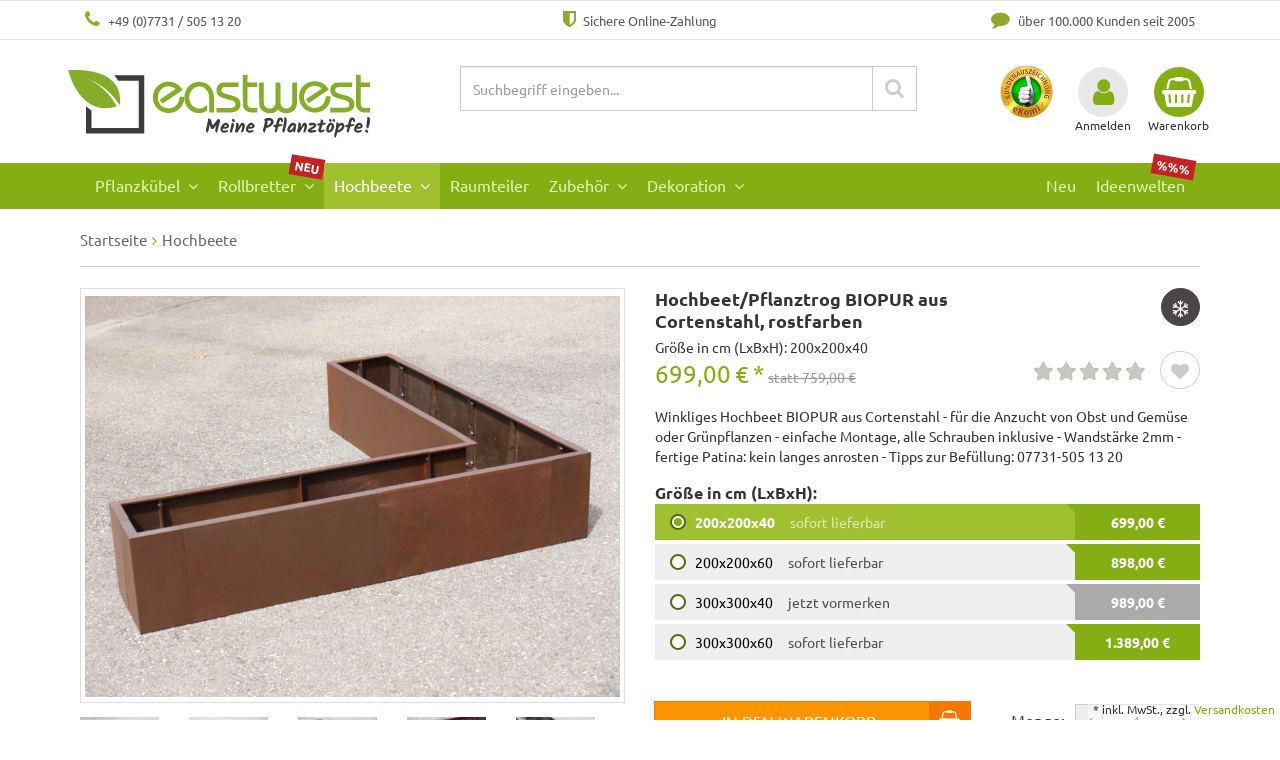

--- FILE ---
content_type: text/html; charset=UTF-8
request_url: https://www.eastwest-trading.de/hochbeete/hochbeet-pflanztrog-biopur-aus-cortenstahl-rostfarben-oxid-1.html
body_size: 16181
content:
<!DOCTYPE html>
<html lang="de" >
    <head>
        <meta name="google-site-verification" content="rmsuVA0m4Px5jHoaaKPomovLw7NhIzPB-q7b3YmRNC8" />

                        <meta http-equiv="X-UA-Compatible" content="IE=edge"><meta name="viewport" id="Viewport" content="width=device-width, initial-scale=1, minimum-scale=1, user-scalable=yes"><meta http-equiv="Content-Type" content="text/html; charset=UTF-8"><title>  Hochbeet/Pflanztrog BIOPUR aus Cortenstahl, rostfarben 200x200x40 | Eastwest Trading </title><script>var dataLayer = [
    {
        "page": {
            "type": "product",
            "title": "Hochbeet\/Pflanztrog BIOPUR aus Cortenstahl, rostfarben 200x200x40",
            "cl": "details"
        },
        "userid": false,
        "sessionid": "2rmkqu0in5fsh9baa4ocq1cpn0"
    }
] || [];</script><!-- Google Tag Manager --><script >(function (w, d, s, l, i) {w[l] = w[l] || [];w[l].push({'gtm.start': new Date().getTime(), event: 'gtm.js'});var f = d.getElementsByTagName(s)[0], j = d.createElement(s), dl = l != 'dataLayer' ? '&l=' + l : '';j.async = true;j.src = 'https://www.googletagmanager.com/gtm.js?id=' + i + dl;f.parentNode.insertBefore(j, f);})(window, document, 'script', 'dataLayer', 'GTM-NSXKNL');</script><!-- End Google Tag Manager --><script>if (!window.EnderecoIntegrator) {window.EnderecoIntegrator = {$globalFilters: {anyActive: [],anyMissing: []}}}</script><meta name="description" content="Hochbeet/Pflanztrog BIOPUR aus Cortenstahl, rostfarben 200x200x40 frisch eingetroffen in der Kategorie Hochbeete - exklusiv bei Eastwest-Trading.de."><meta name="keywords" content="hochbeet/pflanztrog, biopur, aus, cortenstahl, rostfarben, 200x200x40, hochbeete"><meta name="twitter:card" content="summary"><meta name="twitter:title" content="Hochbeet/Pflanztrog BIOPUR aus Cortenstahl, rostfarben 200x200x40 "><meta name="twitter:description" content="Hochbeet/Pflanztrog BIOPUR aus Cortenstahl, rostfarben 200x200x40 frisch eingetroffen in der Kategorie Hochbeete - exklusiv bei Eastwest-Trading.de."><meta name="twitter:image" content="https://www.eastwest-trading.de/out/pictures/generated/product/1/773_580_90/hochbeet_pflanztrog_biopur_aus_cortenstahl_rostfarben_parent00569_1_estwesttrading.jpg"><meta name="twitter:url" content="https://www.eastwest-trading.de/zubehoer/beeteinfassungen/hochbeet-pflanztrog-biopur-aus-cortenstahl-rostfarben.html"><link rel="canonical" href="https://www.eastwest-trading.de/zubehoer/beeteinfassungen/hochbeet-pflanztrog-biopur-aus-cortenstahl-rostfarben.html"><!-- iOS Homescreen Icon (version < 4.2)--><link rel="apple-touch-icon-precomposed" media="screen and (resolution: 163dpi)" href="https://www.eastwest-trading.de/out/child_revier/img/favicons/favicon_512x512.png" /><!-- iOS Homescreen Icon --><link rel="apple-touch-icon-precomposed" href="https://www.eastwest-trading.de/out/child_revier/img/favicons/favicon_512x512.png" /><!-- iPad Homescreen Icon (version < 4.2) --><link rel="apple-touch-icon-precomposed" media="screen and (resolution: 132dpi)" href="https://www.eastwest-trading.de/out/child_revier/img/favicons/favicon_512x512.png" /><!-- iPad Homescreen Icon --><link rel="apple-touch-icon-precomposed" sizes="72x72" href="https://www.eastwest-trading.de/out/child_revier/img/favicons/favicon_512x512.png" /><!-- iPhone 4 Homescreen Icon (version < 4.2) --><link rel="apple-touch-icon-precomposed" media="screen and (resolution: 326dpi)" href="https://www.eastwest-trading.de/out/child_revier/img/favicons/favicon_512x512.png" /><!-- iPhone 4 Homescreen Icon --><link rel="apple-touch-icon-precomposed" sizes="114x114" href="https://www.eastwest-trading.de/out/child_revier/img/favicons/favicon_512x512.png" /><!-- new iPad Homescreen Icon and iOS Version > 4.2 --><link rel="apple-touch-icon-precomposed" sizes="144x144" href="https://www.eastwest-trading.de/out/child_revier/img/favicons/favicon_512x512.png" /><!-- Windows 8 --><meta name="msapplication-TileColor" content="#90b20d"> <!-- Kachel-Farbe --><meta name="msapplication-TileImage" content="https://www.eastwest-trading.de/out/child_revier/img/favicons/favicon_512x512.png"><meta name="google-site-verification" content="u5QMVn-abnJOsudZAZLaweBJyygAF6KLNU8dCBk0GOo" /><!-- Fluid --><link rel="fluid-icon" href="https://www.eastwest-trading.de/out/child_revier/img/favicons/favicon_512x512.png" title="Hochbeet/Pflanztrog BIOPUR aus Cortenstahl, rostfarben 200x200x40 " /><!-- Shortcut Icons --><link rel="shortcut icon" href="https://www.eastwest-trading.de/out/child_revier/img/favicons/favicon.ico?rand=1" type="image/x-icon" /><link rel="icon" href="https://www.eastwest-trading.de/out/child_revier/img/favicons/favicon_16x16.png" sizes="16x16" /><link rel="icon" href="https://www.eastwest-trading.de/out/child_revier/img/favicons/favicon_32x32.png" sizes="32x32" /><link rel="icon" href="https://www.eastwest-trading.de/out/child_revier/img/favicons/favicon_48x48.png" sizes="48x48" /><link rel="icon" href="https://www.eastwest-trading.de/out/child_revier/img/favicons/favicon_64x64.png" sizes="64x64" /><link rel="icon" href="https://www.eastwest-trading.de/out/child_revier/img/favicons/favicon_128x128.png" sizes="128x128" /><link rel="preload" href="https://www.eastwest-trading.de/out/child_revier/src/font/ubuntu-v20-latin-regular.woff2" as="font" crossorigin="anonymous" /><link rel="preload" href="https://www.eastwest-trading.de/out/child_revier/src/font/ubuntu-v20-latin-700.woff2" as="font" crossorigin="anonymous" /><link rel="preload" href="https://www.eastwest-trading.de/modules/ddoe/visualcms/out/src/fonts/fontawesome-webfont.woff2?v=4.7.0" as="font" crossorigin="anonymous" />




    
    


                <link rel="stylesheet" type="text/css" href="https://www.eastwest-trading.de/modules/oxps/easycredit/out/src/css/oxpseasycredit_style.css" />
<link rel="stylesheet" type="text/css" href="https://www.eastwest-trading.de/out/child_revier/src/css/libs/slick.css?1762650220" />
<link rel="stylesheet" type="text/css" href="https://www.eastwest-trading.de/out/child_revier/src/css/libs/slick-theme.css?1762650220" />
<link rel="stylesheet" type="text/css" href="https://www.eastwest-trading.de/modules/digidesk/dd_slider/out/src/css/flexslider.min.css" />
<link rel="stylesheet" type="text/css" href="https://www.eastwest-trading.de/out/child_revier/src/css/style.min.css?1762650220" />
<link rel="stylesheet" type="text/css" href="https://www.eastwest-trading.de/modules/zunderweb/livesearch/out/src/css/livesearch.css" />
<link rel="stylesheet" type="text/css" href="https://www.eastwest-trading.de/modules/osc/paypal/out/src/css/paypal.min.css" />
<link rel="stylesheet" type="text/css" href="https://www.eastwest-trading.de/modules/ddoe/visualcms/out/src/css/font-awesome.min.css" />
<link rel="stylesheet" type="text/css" href="https://www.eastwest-trading.de/modules/ddoe/visualcms/out/src/css/photoswipe.min.css" />
<link rel="stylesheet" type="text/css" href="https://www.eastwest-trading.de/modules/ddoe/visualcms/out/src/css/style.min.css" />
<link rel="stylesheet" type="text/css" href="https://www.eastwest-trading.de/modules/osc/amazonpay/out/src/css/amazonpay.min.css" />
<link rel="stylesheet" type="text/css" href="https://www.eastwest-trading.de/modules/digidesk/dd_slider/out/src/css/styles.min.css" />


        <script src="https://beyond-cookiebanner.de/app.js?apiKey=d5b24f90588251dba54e2a3eea15fc9419ff740253082f59&amp;domain=f7db636" referrerpolicy="origin"></script>

        

        
                                    
                    
        <!-- HTML5 shim and Respond.js IE8 support of HTML5 elements and media queries -->
        <!--[if lt IE 9]>
        <script src="https://oss.maxcdn.com/libs/html5shiv/3.7.0/html5shiv.js"></script>
        <script src="https://oss.maxcdn.com/libs/respond.js/1.4.2/respond.min.js"></script>
        <![endif]-->
        
        </head>
  <!-- OXID eShop Professional Edition, Version 6, Shopping Cart System (c) OXID eSales AG 2003 - 2026 - https://www.oxid-esales.com -->

    
    <body
        class="oxcl_details "        itemscope itemtype="http://schema.org/Product"    >
    
                    
            <div>
    <meta itemprop="name" content="Hochbeet/Pflanztrog BIOPUR aus Cortenstahl, rostfarben 200x200x40"/>
            <meta itemprop="gtin13" content="4260637818768" />
                <meta itemprop="sku" content="4260637818768" />
    <meta itemprop="url" content="https://www.eastwest-trading.de/hochbeete/hochbeet-pflanztrog-biopur-aus-cortenstahl-rostfarben-200x200x40.html?force_sid=2rmkqu0in5fsh9baa4ocq1cpn0">
    <meta itemprop="image" content="https://www.eastwest-trading.de/out/pictures/generated/product/1/773_580_90/hochbeet_pflanztrog_biopur_aus_cortenstahl_rostfarben_parent00569_1_estwesttrading.jpg">
            <meta itemprop="brand" content="Eastwest Trading">
    <meta itemprop="description" content="Hochbeet/Pflanztrog BIOPUR aus Cortenstahl, rostfarben 200x200x40 frisch eingetroffen in der Kategorie Hochbeete - exklusiv bei Eastwest-Trading.de.">
    <div itemprop="offers" itemscope itemtype="http://schema.org/Offer">
        <meta itemprop="priceCurrency" content="EUR" />
        <meta itemprop="price" content="699"/>
        <meta itemprop="itemCondition" itemtype="http://schema.org/OfferItemCondition" content="http://schema.org/NewCondition"/>
                    <meta itemprop="availability" itemtype="http://schema.org/ItemAvailability" content="http://schema.org/InStock"/>
                <meta itemprop="url" content="https://www.eastwest-trading.de/hochbeete/hochbeet-pflanztrog-biopur-aus-cortenstahl-rostfarben-200x200x40.html?force_sid=2rmkqu0in5fsh9baa4ocq1cpn0">
    </div>
 </div>    
    
    <div class="serviceheader hinweis">
    </div>

<div class="serviceheader">
    <div class="container">
        <div class="usp tel"><i class="icon-phone"></i> +49 (0)7731 / 505 13 20</div>
        <div class="usp zahlung"><i class="icon-shield"></i> Sichere Online-Zahlung</div>
        <div class="usp seit"><i class="icon-comment"></i> über 100.000 Kunden seit 2005</div>
    </div>
</div>        

    





    
    <div id="header">
        
        <div class="header-box">

                            <div class="container">
            
                <div class="row">
                    <div class="col-tn-8 col-xs-7 col-sm-4 col-tn-12 logo-col">
                        <div>
                            
                                                                                                                                <a href="/" title="">
                                                                            <img src="https://www.eastwest-trading.de/out/child_revier/img/logo.svg" id="re4_shoplogo" alt="East West Trading: Pflanzkübel & Blumenkübel günstig online kaufen" title="East West Trading: Pflanzkübel & Blumenkübel günstig online kaufen">
                                                                    </a>
                            
                        </div>
                    </div>
                    <div class="col-tn-4 col-xs-5 col-sm-4 col-sm-push-4 col-md-3 col-md-push-5 wkusw">

                        
                            <div class="menu-dropdowns">

                                
                                
                                                                    <img src="https://www.eastwest-trading.de/out/child_revier/img/ekomi.png" alt="eKomi Kundenauszeichnung gold" class="ekomi" width="54" height="54">
                                
                                
                                                                                                                                                                                        <div class="btn-group service-menu showLogin">
    <button type="button" class="btn dropdown-toggle" data-toggle="dropdown" data-href="https://www.eastwest-trading.de/index.php?force_sid=2rmkqu0in5fsh9baa4ocq1cpn0&amp;cl=account">
        
            <i class="icon-user"></i>
            <div class="text">Anmelden</div>
        
    </button>
    <ul class="dropdown-menu pull-right" role="menu">
        
            <li>
                <div class="row">
                    <div class="col-tn-12 col-xs-6 pull-right">
                        <div class="well well-sm">
                            <div class="topPopList">
    
        <span class="lead">Konto</span>
        <div class="flyoutBox">
            <ul id="services" class="list-unstyled">
                
                    <li>
                        <a href="https://www.eastwest-trading.de/index.php?force_sid=2rmkqu0in5fsh9baa4ocq1cpn0&amp;cl=account">Mein Konto</a>
                    </li>
                                        <li>
                        <a href="https://www.eastwest-trading.de/index.php?force_sid=2rmkqu0in5fsh9baa4ocq1cpn0&amp;cl=account_noticelist"><span>Mein Merkzettel</span></a>
                                            </li>
                                                                            
            </ul>
        </div>
    
</div>                                                    </div>
                    </div>
                                            <div class="col-tn-12 col-xs-6">
                            <div class="well well-sm">
                                    <form class="form" id="login" name="login" action="https://www.eastwest-trading.de/index.php?force_sid=2rmkqu0in5fsh9baa4ocq1cpn0&amp;" method="post">
        <div id="loginBox" class="loginBox" >
            <input type="hidden" name="stoken" value="2AE737F0" /><input type="hidden" name="sid" value="2rmkqu0in5fsh9baa4ocq1cpn0" />
<input type="hidden" name="lang" value="0" />
            <input type="hidden" name="cnid" value="dea06e8b86bc2710d0d40c130edc3ee9" />
<input type="hidden" name="listtype" value="list" />
<input type="hidden" name="actcontrol" value="details" />

            <input type="hidden" name="fnc" value="login_noredirect">
            <input type="hidden" name="cl" value="details">
                        <input type="hidden" name="pgNr" value="0">
            <input type="hidden" name="CustomError" value="loginBoxErrors">
                            <input type="hidden" name="anid" value="bd2bff97467011eeb91a1677868c58b0">
            
            <span class="lead">Anmelden</span>

            <div class="form-group">
                <input id="loginEmail" type="email" name="lgn_usr" value="" class="form-control" placeholder="E-Mail-Adresse">
            </div>

            <div class="form-group">
                <div class="input-group">
                    <input id="loginPasword" type="password" name="lgn_pwd" class="form-control" value="" placeholder="Passwort">
                    <span class="input-group-btn">
                        <a class="forgotPasswordOpener btn btn-default" href="https://www.eastwest-trading.de/index.php?force_sid=2rmkqu0in5fsh9baa4ocq1cpn0&amp;cl=forgotpwd" title="Passwort vergessen?">?</a>
                    </span>
                </div>
            </div>

                            <div class="checkbox">
                    <label>
                        <input type="checkbox" class="checkbox" value="1" name="lgn_cook" id="remember"> Passwort merken
                    </label>
                </div>
            
            <button type="submit" class="btn btn-primary">Anmelden</button>

                            <a class="btn" id="registerLink" role="button" href="https://www.eastwest-trading.de/index.php?force_sid=2rmkqu0in5fsh9baa4ocq1cpn0&amp;cl=register" title="Registrieren">Registrieren</a>
            
                                                    
            
        </div>
    </form>
                            </div>
                        </div>
                                    </div>
            </li>
        
    </ul>
</div>
                                

                                
                                                                                                                                                                                        <div class="btn-group minibasket-menu">
    <button type="button" class="btn dropdown-toggle" data-toggle="dropdown" data-href="https://www.eastwest-trading.de/index.php?force_sid=2rmkqu0in5fsh9baa4ocq1cpn0&amp;cl=basket">
        
            <i class="icon-shopping-basket"></i>
            <div class="text">Warenkorb</div>
                    
    </button>
    <ul class="dropdown-menu pull-right" role="menu">
            

            <li>
                <div class="row">
                    <div class="col-xs-12 pull-right">
                        <div class="well well-sm">
                            

            
            <div class="alert alert-info">Der Warenkorb ist leer.</div>
        
    
                        </div>
                    </div>
                </div>
            </li>
        
    <div id="oxpseasycredit-example-minibasket"></div>
        

    </ul>
</div>
                                

                            </div>
                        


                    </div>
                    <div class="col-xs-12 col-sm-4 col-sm-pull-4 col-md-5 col-md-pull-3 col-lg-5">
                        <div class="search-col searchform">
                            
            <form class="form search" role="form" action="https://www.eastwest-trading.de/index.php?force_sid=2rmkqu0in5fsh9baa4ocq1cpn0&amp;" method="get" name="search" id="pageheadersearch">
            <input type="hidden" name="stoken" value="2AE737F0" /><input type="hidden" name="sid" value="2rmkqu0in5fsh9baa4ocq1cpn0" />
<input type="hidden" name="lang" value="0" />
            <input type="hidden" name="cl" value="search">

            
                <div class="input-group">
                    
                        <input class="form-control" type="text" id="searchParam" name="searchparam" value="" placeholder="Suchbegriff eingeben...">
                    

                    
                        <span class="input-group-btn">
                            <button type="submit" class="btn btn-primary" title="Suchen">
                                <i class="icon-search"></i>
                            </button>
                        </span>
                    
                </div>
            
        </form>
                                <div class="clear"></div>
                        </div>
                    </div>
                </div>
                            </div>
                    </div>

                                    <nav id="mainnav" class="navbar navbar-default" role="navigation">
            
                <div class="navbar-header">
                    
                        <button type="button" class="navbar-toggle" data-toggle="collapse" data-target=".navbar-ex1-collapse">
                            <span class="icon-bar"></span>
                            <span class="icon-bar"></span>
                            <span class="icon-bar"></span>
                        </button>
                    
                </div>
                <div class="collapse navbar-collapse navbar-ex1-collapse">
                    <ul id="navigation" class="nav navbar-nav">
                        

                                                                                                                                                            
                                                                                                                                                    
                                    <li class=" dropdown megamenu">
                                        <a href="https://www.eastwest-trading.de/pflanzkuebel/?force_sid=2rmkqu0in5fsh9baa4ocq1cpn0" class="dropdown-toggle" data-toggle="dropdown">
                                            Pflanzkübel <b class="caret"></b>                                                                                                                                </a>
                                                                                    <div class="dropdown-menu vcms-megamenu">
                                                <div class="container-fluid dd-ve-container clearfix"><div class="row"><div class="col-sm-3 col-xs-12"><div class="dd-shortcode-text megamenu-form">
<p><font color="#85ad14">Pflanzkübel nach Form</font></p>
<ul>
<li class="hoch"><a href="https://www.eastwest-trading.de/pflanzkuebel/hoch/">hohe Pflanzkübel</a></li>
<li class="wuerfel"><a href="https://www.eastwest-trading.de/pflanzkuebel/quadratisch/">quadratische Pflanzkübel</a></li>
<li class="rechteck"><a href="https://www.eastwest-trading.de/pflanztroege/">rechteckige Pflanztröge</a></li>
<li class="rund"><a href="https://www.eastwest-trading.de/pflanzkuebel/rund/">runde Pflanzkübel</a></li>
<li class="konisch"><a href="https://www.eastwest-trading.de/pflanzkuebel/konisch/">konische Pflanzkübel</a></li>
<li class="flach"><a href="https://www.eastwest-trading.de/pflanzkuebel/pflanzschalen/">flache Pflanzschalen</a></li>
<li class="xxl"><a href="https://www.eastwest-trading.de/pflanzkuebel/gross-xxl/">extra große Pflanzkübel</a></li>
</ul></div></div><div class="col-sm-3 col-xs-12"><div class="dd-shortcode-text megamenu-funktion">
<p><font color="#85ad14">Pflanzkübel mit Funktion</font></p>
<ul>
<li><a href="https://www.eastwest-trading.de/pflanzkuebel/mit-rollen/">Pflanzkübel mit Rollen</a></li>
<li><a href="https://www.eastwest-trading.de/pflanzkuebel/raumteiler/">Pflanzkübel als Raumteiler</a></li>
<li><a href="https://www.eastwest-trading.de/pflanzkuebel/podeste/">Pflanzkübel-Podeste</a></li>
<li><a href="https://www.eastwest-trading.de/pflanzkuebel/pflanzkuebel-einsaetze/">Pflanzkübel Einsätze</a></li>
</ul><p><br></p><p><font color="#ce0000"><span style="font-size: 14px;"><b>NEU!</b></span></font></p><ul><li><a href="https://www.eastwest-trading.de/pflanzkuebel/sets/">Pflanzkübel-Komplettsets</a></li>
</ul></div></div><div class="col-sm-3 col-xs-12"><div class="dd-shortcode-text megamenu-farbe">
<p><font color="#85ad14">Pflanzkübel nach Farbe</font></p>
<ul>
<li class="anthrazit"><a href="https://www.eastwest-trading.de/pflanzkuebel/anthrazit/">anthrazit</a></li>
<li class="grau"><a href="https://www.eastwest-trading.de/pflanzkuebel/grau/">grau</a></li>
<li class="weiss"><a href="https://www.eastwest-trading.de/pflanzkuebel/weiss/">weiß</a></li>
<li class="schwarz"><a href="https://www.eastwest-trading.de/pflanzkuebel/schwarz/">schwarz</a></li>
<li class="silber"><a href="https://www.eastwest-trading.de/pflanzkuebel/silber/">silber</a></li>
<li class="bronze"><a href="https://www.eastwest-trading.de/pflanzkuebel/bronze/">bronze</a></li>
<li class="braun"><a href="https://www.eastwest-trading.de/pflanzkuebel/braun/">braun</a></li></ul></div></div><div class="col-sm-3 col-xs-12"><div class="dd-shortcode-text megamenu-material">
<p><font color="#85ad14">Pflanzkübel nach Material</font></p>
<ul>
<li><a href="https://www.eastwest-trading.de/pflanzkuebel/fiberglas/">Fiberglas</a></li>
<li><a href="https://www.eastwest-trading.de/pflanzkuebel/metall/">Metall</a></li>
<li><a href="https://www.eastwest-trading.de/pflanzkuebel/kunststoff/">Kunststoff</a></li>
<li><a href="https://www.eastwest-trading.de/pflanzkuebel/cortenstahl/">Cortenstahl</a></li>
<li><a href="https://www.eastwest-trading.de/pflanzkuebel/hochglanz/">Hochglanz</a></li>
<li><a href="https://www.eastwest-trading.de/pflanzkuebel/stein/">Steinoptik</a></li>
<li><a href="https://www.eastwest-trading.de/pflanzkuebel/polyrattan/">Polyrattan</a></li></ul></div></div></div></div>
                                            </div>
                                                                            </li>
                                                                                                                                
                                                                        
                                    <li class=" dropdown">
                                        <a href="https://www.eastwest-trading.de/rollbretter/?force_sid=2rmkqu0in5fsh9baa4ocq1cpn0" class="dropdown-toggle" data-toggle="dropdown">
                                            Rollbretter <b class="caret"></b>                                                                                            <div class="new">NEU</div>
                                                                                                                                </a>
                                                                                                                                    <ul class="dropdown-menu">
                                                                                                                                                                                                                                                                                                                                                                                                
                                                                                                                            <li >
                                                                    <a  href="https://www.eastwest-trading.de/rollbretter/pflanzroller/?force_sid=2rmkqu0in5fsh9baa4ocq1cpn0">Pflanzroller</a>
                                                                </li>
                                                                                                                                                                                                                                                                                                                                                                                                        
                                                                                                                            <li >
                                                                    <a  href="https://www.eastwest-trading.de/rollbretter/rollbretter-aus-holz/?force_sid=2rmkqu0in5fsh9baa4ocq1cpn0">Rollbretter aus Holz</a>
                                                                </li>
                                                                                                                                                                                                                                                                                            
                                                                                                                            <li >
                                                                    <a  href="https://www.eastwest-trading.de/rollbretter/rolluntersetzer/?force_sid=2rmkqu0in5fsh9baa4ocq1cpn0">Rolluntersetzer</a>
                                                                </li>
                                                                                                                                                                                                                                                                                            
                                                                                                                            <li >
                                                                    <a  href="https://www.eastwest-trading.de/rollbretter/runde-rollbretter/?force_sid=2rmkqu0in5fsh9baa4ocq1cpn0">Runde Rollbretter</a>
                                                                </li>
                                                                                                                                                                                                                                                                                                                                    </ul>
                                                                                                                        </li>
                                                                                                                                
                                                                        
                                    <li class="active dropdown">
                                        <a href="https://www.eastwest-trading.de/hochbeete/?force_sid=2rmkqu0in5fsh9baa4ocq1cpn0" class="dropdown-toggle" data-toggle="dropdown">
                                            Hochbeete <b class="caret"></b>                                                                                                                                </a>
                                                                                                                                    <ul class="dropdown-menu">
                                                                                                                                                                        
                                                                                                                            <li >
                                                                    <a  href="https://www.eastwest-trading.de/hochbeete/sonderanfertigungen/?force_sid=2rmkqu0in5fsh9baa4ocq1cpn0">Sonderanfertigungen</a>
                                                                </li>
                                                                                                                                                                                                                                                                                            
                                                                                                                            <li >
                                                                    <a  href="https://www.eastwest-trading.de/hochbeete/cortenstahl/?force_sid=2rmkqu0in5fsh9baa4ocq1cpn0">Hochbeete Cortenstahl</a>
                                                                </li>
                                                                                                                                                                                                                                                                                            
                                                                                                                            <li >
                                                                    <a  href="https://www.eastwest-trading.de/hochbeete/metall/?force_sid=2rmkqu0in5fsh9baa4ocq1cpn0">Hochbeete Metall</a>
                                                                </li>
                                                                                                                                                                                                                                                                                            
                                                                                                                            <li >
                                                                    <a  href="https://www.eastwest-trading.de/hochbeete/anthrazit/?force_sid=2rmkqu0in5fsh9baa4ocq1cpn0">Hochbeete schwarz+anthrazit</a>
                                                                </li>
                                                                                                                                                                                                                        </ul>
                                                                                                                        </li>
                                                                                                                                
                                                                        
                                    <li class="">
                                        <a href="https://www.eastwest-trading.de/pflanzkuebel/raumteiler/?force_sid=2rmkqu0in5fsh9baa4ocq1cpn0">
                                            Raumteiler                                                                                                                                </a>
                                                                                                                                                                </li>
                                                                                                                                
                                                                        
                                    <li class=" dropdown">
                                        <a href="https://www.eastwest-trading.de/zubehoer/?force_sid=2rmkqu0in5fsh9baa4ocq1cpn0" class="dropdown-toggle" data-toggle="dropdown">
                                            Zubehör <b class="caret"></b>                                                                                                                                </a>
                                                                                                                                    <ul class="dropdown-menu">
                                                                                                                                                                        
                                                                                                                            <li >
                                                                    <a  href="https://www.eastwest-trading.de/zubehoer/gutschein/?force_sid=2rmkqu0in5fsh9baa4ocq1cpn0">Gutschein</a>
                                                                </li>
                                                                                                                                                                                                                                                                                            
                                                                                                                            <li >
                                                                    <a  href="https://www.eastwest-trading.de/zubehoer/sonderanfertigungen/?force_sid=2rmkqu0in5fsh9baa4ocq1cpn0">Sonderanfertigungen</a>
                                                                </li>
                                                                                                                                                                                                                                                                                            
                                                                                                                            <li >
                                                                    <a  href="https://www.eastwest-trading.de/zubehoer/wintervliese/?force_sid=2rmkqu0in5fsh9baa4ocq1cpn0">Wintervliese</a>
                                                                </li>
                                                                                                                                                                                                                                                                                            
                                                                                                                            <li >
                                                                    <a  href="https://www.eastwest-trading.de/zubehoer/beeteinfassungen/?force_sid=2rmkqu0in5fsh9baa4ocq1cpn0">Beeteinfassungen</a>
                                                                </li>
                                                                                                                                                                                                                                                                                            
                                                                                                                            <li >
                                                                    <a  href="https://www.eastwest-trading.de/zubehoer/pflanzeinsaetze/?force_sid=2rmkqu0in5fsh9baa4ocq1cpn0">Pflanzeinsätze</a>
                                                                </li>
                                                                                                                                                                                                                                                                                            
                                                                                                                            <li >
                                                                    <a  href="https://www.eastwest-trading.de/pflanzenroller/?force_sid=2rmkqu0in5fsh9baa4ocq1cpn0">Pflanzenroller</a>
                                                                </li>
                                                                                                                                                                                                                                                                                            
                                                                                                                            <li >
                                                                    <a  href="https://www.eastwest-trading.de/zubehoer/untersetzer/?force_sid=2rmkqu0in5fsh9baa4ocq1cpn0">Untersetzer</a>
                                                                </li>
                                                                                                                                                                                                                                                                                            
                                                                                                                            <li >
                                                                    <a  href="https://www.eastwest-trading.de/zubehoer/pflanzgestelle/?force_sid=2rmkqu0in5fsh9baa4ocq1cpn0">Pflanzgestelle</a>
                                                                </li>
                                                                                                                                                                                                                                                                                            
                                                                                                                            <li >
                                                                    <a  href="https://www.eastwest-trading.de/zubehoer/podeste/?force_sid=2rmkqu0in5fsh9baa4ocq1cpn0">Podeste</a>
                                                                </li>
                                                                                                                                                                                                                                                                                            
                                                                                                                            <li >
                                                                    <a  href="https://www.eastwest-trading.de/zubehoer/rankhilfen/?force_sid=2rmkqu0in5fsh9baa4ocq1cpn0">Rankhilfen</a>
                                                                </li>
                                                                                                                                                                                                                                                                                            
                                                                                                                            <li >
                                                                    <a  href="https://www.eastwest-trading.de/pflanzkuebel/sichtschutz/?force_sid=2rmkqu0in5fsh9baa4ocq1cpn0">Paravents</a>
                                                                </li>
                                                                                                                                                                                                                                                                                            
                                                                                                                            <li >
                                                                    <a  href="https://www.eastwest-trading.de/zubehoer/pflanzschalen/?force_sid=2rmkqu0in5fsh9baa4ocq1cpn0">Pflanzschalen</a>
                                                                </li>
                                                                                                                                                                                                                                                                                            
                                                                                                                            <li >
                                                                    <a  href="https://www.eastwest-trading.de/zubehoer/balkon-wandhalterungen/?force_sid=2rmkqu0in5fsh9baa4ocq1cpn0">Balkon-/Wandhalterungen</a>
                                                                </li>
                                                                                                                                                                                                                                                                                            
                                                                                                                            <li >
                                                                    <a  href="https://www.eastwest-trading.de/blumenkuebel/?force_sid=2rmkqu0in5fsh9baa4ocq1cpn0">Blumenkübel</a>
                                                                </li>
                                                                                                                                                                                                                        </ul>
                                                                                                                        </li>
                                                                                                                                
                                                                        
                                    <li class=" dropdown">
                                        <a href="https://www.eastwest-trading.de/dekoration/?force_sid=2rmkqu0in5fsh9baa4ocq1cpn0" class="dropdown-toggle" data-toggle="dropdown">
                                            Dekoration <b class="caret"></b>                                                                                                                                </a>
                                                                                                                                    <ul class="dropdown-menu">
                                                                                                                                                                        
                                                                                                                            <li >
                                                                    <a  href="https://www.eastwest-trading.de/dekoration/deko-obst/?force_sid=2rmkqu0in5fsh9baa4ocq1cpn0">Deko-Obst</a>
                                                                </li>
                                                                                                                                                                                                                                                                                            
                                                                                                                            <li >
                                                                    <a  href="https://www.eastwest-trading.de/dekoration/holzkoerbe-feuerschalen/?force_sid=2rmkqu0in5fsh9baa4ocq1cpn0">Holzkörbe/Feuerschalen</a>
                                                                </li>
                                                                                                                                                                                                                                                                                            
                                                                                                                            <li >
                                                                    <a  href="https://www.eastwest-trading.de/dekoration/dekokugeln/?force_sid=2rmkqu0in5fsh9baa4ocq1cpn0">Dekokugeln</a>
                                                                </li>
                                                                                                                                                                                                                                                                                            
                                                                                                                            <li >
                                                                    <a  href="https://www.eastwest-trading.de/dekoration/windlichter/?force_sid=2rmkqu0in5fsh9baa4ocq1cpn0">Windlichter</a>
                                                                </li>
                                                                                                                                                                                                                                                                                            
                                                                                                                            <li >
                                                                    <a  href="https://www.eastwest-trading.de/dekoration/deko-fuer-haus-und-garten/?force_sid=2rmkqu0in5fsh9baa4ocq1cpn0">Deko für Haus und Garten</a>
                                                                </li>
                                                                                                                                                                                                                                                                                            
                                                                                                                            <li >
                                                                    <a  href="https://www.eastwest-trading.de/dekoration/hausnummern-aus-metall/?force_sid=2rmkqu0in5fsh9baa4ocq1cpn0">Hausnummern aus Metall</a>
                                                                </li>
                                                                                                                                                                                                                                                                                            
                                                                                                                            <li >
                                                                    <a  href="https://www.eastwest-trading.de/dekoration/vogelbad/?force_sid=2rmkqu0in5fsh9baa4ocq1cpn0">Vogelbad</a>
                                                                </li>
                                                                                                                                                                                                                                                                                            
                                                                                                                            <li >
                                                                    <a  href="https://www.eastwest-trading.de/dekoration/radstaender/?force_sid=2rmkqu0in5fsh9baa4ocq1cpn0">Radständer</a>
                                                                </li>
                                                                                                                                                                                                                        </ul>
                                                                                                                        </li>
                                                                                                                                
                                                                        
                                    <li class="">
                                        <a href="https://www.eastwest-trading.de/schnaeppchen/?force_sid=2rmkqu0in5fsh9baa4ocq1cpn0">
                                            Ideenwelten                                                                                                                                        <div class="sale">%%%</div>
                                                                                    </a>
                                                                                                                                                                </li>
                                                                                                                                
                                                                        
                                    <li class="">
                                        <a href="https://www.eastwest-trading.de/neu/?force_sid=2rmkqu0in5fsh9baa4ocq1cpn0">
                                            Neu                                                                                                                                </a>
                                                                                                                                                                </li>
                                                                                                                                                                                                                                                                        
                    </ul>
                </div>
            
        </nav>
    
        

    </div>




    
    <div id="wrapper" class="container">

            

        <div class="underdog">

            
            <div class="main-container">
                
                

                                    
    <div class="row"><div class="col-xs-12"><ol itemscope itemtype="http://schema.org/BreadcrumbList" id="breadcrumb" class="breadcrumb"><li itemprop="itemListElement" itemscope itemtype="http://schema.org/ListItem" class="text-muted"><a itemprop="item" href="https://www.eastwest-trading.de/" title="Startseite"><span itemprop="name">Startseite</span></a><meta itemprop="position" content="1"></li><li itemprop="itemListElement" itemscope itemtype="http://schema.org/ListItem" class="active"><a itemprop="item" href="https://www.eastwest-trading.de/hochbeete/?force_sid=2rmkqu0in5fsh9baa4ocq1cpn0" title="Hochbeete"><span itemprop="name">Hochbeete</span></a><meta itemprop="position" content="2"></li></ol></div></div>
                
                <div class="row">

                    
                    
                    <div id="content" class="col-xs-12  details">
                        
                                                    
        <div id="details_container">
        <div id="details">
                                        
                                    <div class="detailsParams listRefine bottomRound">
                <div class="row pager refineParams clear" id="detailsItemsPager">
                    <div class="col-xs-3 text-left">
                        <i class="icon-bars"></i> <a href="https://www.eastwest-trading.de/hochbeete/?force_sid=2rmkqu0in5fsh9baa4ocq1cpn0" class="overviewLink">Zurück zur Übersicht</a>
                    </div>
                    <div class="col-xs-3 text-left">
                                                    <i class="icon-chevron-left"></i> <a id="linkPrevArticle" class="prev" href="https://www.eastwest-trading.de/hochbeete/hochbeet-pflanztrog-biopur-aus-cortenstahl-rostfarben-oxid.html?force_sid=2rmkqu0in5fsh9baa4ocq1cpn0">Artikel zurück</a>
                                            </div>
                    <div class="col-xs-3 text-center">
                        <strong class="page">
                            Artikel 3 von 19
                        </strong>
                    </div>
                    <div class="col-xs-3 text-right">
                                                    <a id="linkNextArticle" href="https://www.eastwest-trading.de/hochbeete/hochbeet-pflanztrog-biopur-aus-cortenstahl-rostfarben-hoehe-40-cm.html?force_sid=2rmkqu0in5fsh9baa4ocq1cpn0" class="next">nächster Artikel </a> <i class="icon-chevron-right"></i>
                                            </div>
                </div>
            </div>

            <div class="spacer"></div>

                        <div id="productinfo">
                <div id="detailsMain">
    
                                                                                                                                                                                                                                                                                                                                            

    <form class="js-oxWidgetReload" action="https://www.eastwest-trading.de/widget.php?force_sid=2rmkqu0in5fsh9baa4ocq1cpn0&amp;lang=0" method="get">
        <div>
            <input type="hidden" name="stoken" value="2AE737F0" /><input type="hidden" name="sid" value="2rmkqu0in5fsh9baa4ocq1cpn0" />
<input type="hidden" name="lang" value="0" />
            <input type="hidden" name="cnid" value="dea06e8b86bc2710d0d40c130edc3ee9" />
<input type="hidden" name="listtype" value="list" />
<input type="hidden" name="actcontrol" value="details" />

            <input type="hidden" name="cl" value="oxwarticledetails">
            <input type="hidden" name="oxwparent" value="details">
            <input type="hidden" name="listtype" value="list">
            <input type="hidden" name="nocookie" value="1">
            <input type="hidden" name="cnid" value="dea06e8b86bc2710d0d40c130edc3ee9">
            <input type="hidden" name="anid" value="bd2bff97467011eeb91a1677868c58b0">
            <input type="hidden" name="actcontrol" value="details">
        </div>
    </form>

    <form class="js-oxProductForm" action="https://www.eastwest-trading.de/index.php?force_sid=2rmkqu0in5fsh9baa4ocq1cpn0&amp;" method="post">
        <div class="hidden">
            <input type="hidden" name="stoken" value="2AE737F0" /><input type="hidden" name="sid" value="2rmkqu0in5fsh9baa4ocq1cpn0" />
<input type="hidden" name="lang" value="0" />
            <input type="hidden" name="cnid" value="dea06e8b86bc2710d0d40c130edc3ee9" />
<input type="hidden" name="listtype" value="list" />
<input type="hidden" name="actcontrol" value="details" />

            <input type="hidden" name="cl" value="details">
            <input type="hidden" name="aid" value="de31e526467011eeb91a1677868c58b0">
            <input type="hidden" name="anid" value="de31e526467011eeb91a1677868c58b0">
            <input type="hidden" name="parentid" value="bd2bff97467011eeb91a1677868c58b0">
            <input type="hidden" name="panid" value="">
                            <input type="hidden" name="fnc" value="tobasket">
                    </div>

<div class="detailsInfo clear">
    <div class="row">
        <div class="col-xs-12 col-md-6">
                        
                
                

                                                    
                
                                    <div class="picture img-thumbnail text-center">
                        <a href="https://www.eastwest-trading.de/out/pictures/master/product/1/hochbeet_pflanztrog_biopur_aus_cortenstahl_rostfarben_parent00569_1_estwesttrading.jpg" id="zoom1" class="cloud-zoom" rel="" data-zoomparams="position: 'left', zoomWidth:'100%', zoomHeight:'100%', smoothMove:1.5, tintOpacity:0, lensOpacity:0, trImg:'https://www.eastwest-trading.de/out/dd_roxive/img/dot.png', loadingText:'Laden...'">
                                                                                                                                                                                <img src="https://www.eastwest-trading.de/out/pictures/generated/product/1/773_580_90/hochbeet_pflanztrog_biopur_aus_cortenstahl_rostfarben_parent00569_1_estwesttrading.jpg" alt="Hochbeet/Pflanztrog BIOPUR aus Cortenstahl, rostfarben 200x200x40" title="Hochbeet/Pflanztrog BIOPUR aus Cortenstahl, rostfarben 200x200x40">
                                                    </a>
                    </div>
                            

            
                            
                
                
                
                
            
            <div id="swipe-overlay" class="swipe list-unstyled">
                <div class="close-btn">&times;</div>
                <ul class="swipe-wrap">
                                        <li>
                        <div class="fake-table">
                            <div class="fake-cell">
                                <img data-src="https://www.eastwest-trading.de/out/pictures/master/product/1/hochbeet_pflanztrog_biopur_aus_cortenstahl_rostfarben_parent00569_1_estwesttrading.jpg" alt="Hochbeet/Pflanztrog BIOPUR aus Cortenstahl, rostfarben 200x200x40">
                            </div>
                        </div>
                    </li>
                                        <li>
                        <div class="fake-table">
                            <div class="fake-cell">
                                <img data-src="https://www.eastwest-trading.de/out/pictures/master/product/2/hochbeet_pflanztrog_biopur_aus_cortenstahl_rostfarben_parent00569_2_estwesttrading.jpg" alt="Hochbeet/Pflanztrog BIOPUR aus Cortenstahl, rostfarben 200x200x40">
                            </div>
                        </div>
                    </li>
                                        <li>
                        <div class="fake-table">
                            <div class="fake-cell">
                                <img data-src="https://www.eastwest-trading.de/out/pictures/master/product/3/hochbeet_pflanztrog_biopur_aus_cortenstahl_rostfarben_parent00569_3_estwesttrading.jpg" alt="Hochbeet/Pflanztrog BIOPUR aus Cortenstahl, rostfarben 200x200x40">
                            </div>
                        </div>
                    </li>
                                        <li>
                        <div class="fake-table">
                            <div class="fake-cell">
                                <img data-src="https://www.eastwest-trading.de/out/pictures/master/product/4/hochbeet_pflanztrog_biopur_aus_cortenstahl_rostfarben_parent00569_4_estwesttrading.jpg" alt="Hochbeet/Pflanztrog BIOPUR aus Cortenstahl, rostfarben 200x200x40">
                            </div>
                        </div>
                    </li>
                                        <li>
                        <div class="fake-table">
                            <div class="fake-cell">
                                <img data-src="https://www.eastwest-trading.de/out/pictures/master/product/5/hochbeet_pflanztrog_biopur_aus_cortenstahl_rostfarben_parent00569_5_estwesttrading.jpg" alt="Hochbeet/Pflanztrog BIOPUR aus Cortenstahl, rostfarben 200x200x40">
                            </div>
                        </div>
                    </li>
                                        <li>
                        <div class="fake-table">
                            <div class="fake-cell">
                                <img data-src="https://www.eastwest-trading.de/out/pictures/master/product/6/hochbeet_pflanztrog_biopur_aus_cortenstahl_rostfarben_parent00569_6_estwesttrading.jpg" alt="Hochbeet/Pflanztrog BIOPUR aus Cortenstahl, rostfarben 200x200x40">
                            </div>
                        </div>
                    </li>
                                        <li>
                        <div class="fake-table">
                            <div class="fake-cell">
                                <img data-src="https://www.eastwest-trading.de/out/pictures/master/product/7/hochbeet_pflanztrog_biopur_aus_cortenstahl_rostfarben_parent00569_7_estwesttrading.jpg" alt="Hochbeet/Pflanztrog BIOPUR aus Cortenstahl, rostfarben 200x200x40">
                            </div>
                        </div>
                    </li>
                                    </ul>
            </div>
            
                    
    <div class="col-lg-12 col-md-12 col-sm-12 col-xs-12 morepics">
        <div class="otherPictures flexslider" id="morePicsContainer">
            <ul class="slides">
                
                                    
                    <li>
                        <a id="morePics_1" data-num="1" rel="useZoom: 'zoom1', smallImage: 'https://www.eastwest-trading.de/out/pictures/generated/product/1/773_580_90/hochbeet_pflanztrog_biopur_aus_cortenstahl_rostfarben_parent00569_1_estwesttrading.jpg' " class="cloud-zoom-gallery img-thumbnail selected" href="https://www.eastwest-trading.de/out/pictures/master/product/1/hochbeet_pflanztrog_biopur_aus_cortenstahl_rostfarben_parent00569_1_estwesttrading.jpg">
                                                                                    <img src="https://www.eastwest-trading.de/out/pictures/generated/product/1/87_87_90/hochbeet_pflanztrog_biopur_aus_cortenstahl_rostfarben_parent00569_1_estwesttrading.jpg" title="Hochbeet/Pflanztrog BIOPUR aus Cortenstahl, rostfarben 200x200x40" alt="Hochbeet/Pflanztrog BIOPUR aus Cortenstahl, rostfarben 200x200x40">
                                                    </a>
                    </li>
                    
                                    
                    <li>
                        <a id="morePics_2" data-num="2" rel="useZoom: 'zoom1', smallImage: 'https://www.eastwest-trading.de/out/pictures/generated/product/2/773_580_90/hochbeet_pflanztrog_biopur_aus_cortenstahl_rostfarben_parent00569_2_estwesttrading.jpg' " class="cloud-zoom-gallery img-thumbnail" href="https://www.eastwest-trading.de/out/pictures/master/product/2/hochbeet_pflanztrog_biopur_aus_cortenstahl_rostfarben_parent00569_2_estwesttrading.jpg">
                                                                                    <img src="https://www.eastwest-trading.de/out/pictures/generated/product/2/87_87_90/hochbeet_pflanztrog_biopur_aus_cortenstahl_rostfarben_parent00569_2_estwesttrading.jpg" title="Hochbeet/Pflanztrog BIOPUR aus Cortenstahl, rostfarben 200x200x40" alt="Hochbeet/Pflanztrog BIOPUR aus Cortenstahl, rostfarben 200x200x40">
                                                    </a>
                    </li>
                    
                                    
                    <li>
                        <a id="morePics_3" data-num="3" rel="useZoom: 'zoom1', smallImage: 'https://www.eastwest-trading.de/out/pictures/generated/product/3/773_580_90/hochbeet_pflanztrog_biopur_aus_cortenstahl_rostfarben_parent00569_3_estwesttrading.jpg' " class="cloud-zoom-gallery img-thumbnail" href="https://www.eastwest-trading.de/out/pictures/master/product/3/hochbeet_pflanztrog_biopur_aus_cortenstahl_rostfarben_parent00569_3_estwesttrading.jpg">
                                                                                    <img src="https://www.eastwest-trading.de/out/pictures/generated/product/3/87_87_90/hochbeet_pflanztrog_biopur_aus_cortenstahl_rostfarben_parent00569_3_estwesttrading.jpg" title="Hochbeet/Pflanztrog BIOPUR aus Cortenstahl, rostfarben 200x200x40" alt="Hochbeet/Pflanztrog BIOPUR aus Cortenstahl, rostfarben 200x200x40">
                                                    </a>
                    </li>
                    
                                    
                    <li>
                        <a id="morePics_4" data-num="4" rel="useZoom: 'zoom1', smallImage: 'https://www.eastwest-trading.de/out/pictures/generated/product/4/773_580_90/hochbeet_pflanztrog_biopur_aus_cortenstahl_rostfarben_parent00569_4_estwesttrading.jpg' " class="cloud-zoom-gallery img-thumbnail" href="https://www.eastwest-trading.de/out/pictures/master/product/4/hochbeet_pflanztrog_biopur_aus_cortenstahl_rostfarben_parent00569_4_estwesttrading.jpg">
                                                                                    <img src="https://www.eastwest-trading.de/out/pictures/generated/product/4/87_87_90/hochbeet_pflanztrog_biopur_aus_cortenstahl_rostfarben_parent00569_4_estwesttrading.jpg" title="Hochbeet/Pflanztrog BIOPUR aus Cortenstahl, rostfarben 200x200x40" alt="Hochbeet/Pflanztrog BIOPUR aus Cortenstahl, rostfarben 200x200x40">
                                                    </a>
                    </li>
                    
                                    
                    <li>
                        <a id="morePics_5" data-num="5" rel="useZoom: 'zoom1', smallImage: 'https://www.eastwest-trading.de/out/pictures/generated/product/5/773_580_90/hochbeet_pflanztrog_biopur_aus_cortenstahl_rostfarben_parent00569_5_estwesttrading.jpg' " class="cloud-zoom-gallery img-thumbnail" href="https://www.eastwest-trading.de/out/pictures/master/product/5/hochbeet_pflanztrog_biopur_aus_cortenstahl_rostfarben_parent00569_5_estwesttrading.jpg">
                                                                                    <img src="https://www.eastwest-trading.de/out/pictures/generated/product/5/87_87_90/hochbeet_pflanztrog_biopur_aus_cortenstahl_rostfarben_parent00569_5_estwesttrading.jpg" title="Hochbeet/Pflanztrog BIOPUR aus Cortenstahl, rostfarben 200x200x40" alt="Hochbeet/Pflanztrog BIOPUR aus Cortenstahl, rostfarben 200x200x40">
                                                    </a>
                    </li>
                    
                                    
                    <li>
                        <a id="morePics_6" data-num="6" rel="useZoom: 'zoom1', smallImage: 'https://www.eastwest-trading.de/out/pictures/generated/product/6/773_580_90/hochbeet_pflanztrog_biopur_aus_cortenstahl_rostfarben_parent00569_6_estwesttrading.jpg' " class="cloud-zoom-gallery img-thumbnail" href="https://www.eastwest-trading.de/out/pictures/master/product/6/hochbeet_pflanztrog_biopur_aus_cortenstahl_rostfarben_parent00569_6_estwesttrading.jpg">
                                                                                    <img src="https://www.eastwest-trading.de/out/pictures/generated/product/6/87_87_90/hochbeet_pflanztrog_biopur_aus_cortenstahl_rostfarben_parent00569_6_estwesttrading.jpg" title="Hochbeet/Pflanztrog BIOPUR aus Cortenstahl, rostfarben 200x200x40" alt="Hochbeet/Pflanztrog BIOPUR aus Cortenstahl, rostfarben 200x200x40">
                                                    </a>
                    </li>
                    
                                    
                    <li>
                        <a id="morePics_7" data-num="7" rel="useZoom: 'zoom1', smallImage: 'https://www.eastwest-trading.de/out/pictures/generated/product/7/773_580_90/hochbeet_pflanztrog_biopur_aus_cortenstahl_rostfarben_parent00569_7_estwesttrading.jpg' " class="cloud-zoom-gallery img-thumbnail" href="https://www.eastwest-trading.de/out/pictures/master/product/7/hochbeet_pflanztrog_biopur_aus_cortenstahl_rostfarben_parent00569_7_estwesttrading.jpg">
                                                                                    <img src="https://www.eastwest-trading.de/out/pictures/generated/product/7/87_87_90/hochbeet_pflanztrog_biopur_aus_cortenstahl_rostfarben_parent00569_7_estwesttrading.jpg" title="Hochbeet/Pflanztrog BIOPUR aus Cortenstahl, rostfarben 200x200x40" alt="Hochbeet/Pflanztrog BIOPUR aus Cortenstahl, rostfarben 200x200x40">
                                                    </a>
                    </li>
                    
                            </ul>
        </div>
    </div>

    

            
        </div>
        <div class="col-xs-12 col-md-6">
            <div class="col-lg-8 col-md-7 col-sm-8 col-xs-7 col-xxs-12 col-tn-12 detailstitle">
                <h1 id="productTitle">
                    
                        <span>Hochbeet/Pflanztrog BIOPUR aus Cortenstahl, rostfarben</span>
                    



        
                </h1>
                <div>Größe in cm (LxBxH): 200x200x40</div>            </div>
            <div class="col-lg-4 col-md-5 col-sm-4 col-xs-5 col-xxs-12 col-tn-12 detailsaction">
                                                                                    <div class="schneeflocke" data-schneeflocke="frostbeständig">
                        <i class="icon-snowflake" aria-hidden="true"></i>
                    </div>
                                <div class="clear"></div>
            </div>
            <div class="clear"></div>
                        <div class="clear"></div>
            <div class="col-lg-7 col-md-6 col-sm-6 col-xs-6 col-xxs-12 pricebox">
                
                                                                                                                        <label id="productPrice" class="price">
                                                                                                                                <strong class="text-danger">
                                    <span class="price-from"></span>
                                    <span content="699.00" class="price">699,00</span>
                                    <span class="currency">€</span>
                                                                            <span class="price-markup">*</span>
                                                                    </strong>
                            </label>
                                                                            <del class="lead">statt 759,00 €</del>
                                                            
                                <div class="additionalInfo clearfix">
                                        
                                            
                </div>
            </div>

                        <div class="col-lg-4 col-md-4 col-sm-4 col-xs-4 col-xxs-9 star-ratings">
                                    
                        <div>
    
                

    <a href="#reviews">
                                    <i class="icon-star grey"></i>
                                                <i class="icon-star grey"></i>
                                                <i class="icon-star grey"></i>
                                                <i class="icon-star grey"></i>
                                                <i class="icon-star grey"></i>
                        </a>

</div>                    
                            </div>

            <div class="col-lg-1 col-md-2 col-sm-2 col-xs-2 col-xxs-3">
                <div class="merkzettel">
                                            <a rel="nofollow" id="loginToNotice" class="" title="Für den Merkzettel bitte einloggen" href="https://www.eastwest-trading.de/index.php?force_sid=2rmkqu0in5fsh9baa4ocq1cpn0&amp;cl=account&amp;anid=de31e526467011eeb91a1677868c58b0&amp;sourcecl=details&amp;cnid=dea06e8b86bc2710d0d40c130edc3ee9&amp;listtype=list&amp;actcontrol=oxwarticledetails">
                            <i class="icon-heart" aria-hidden="true"></i>
                        </a>
                                    </div>

            </div>
            <div class="clear"></div>

                        <div>
                
                                                                        <p class="shortDescription description" id="productShortdesc">Winkliges Hochbeet BIOPUR aus Cortenstahl - für die Anzucht von Obst und Gemüse oder Grünpflanzen - einfache Montage, alle Schrauben inklusive - Wandstärke 2mm - fertige Patina: kein langes anrosten -  Tipps zur Befüllung: 07731-505 13 20</p>
                                                            
            </div>

                        <div class="information">
                <div class="productMainInfo">

                                                            
                                                                                    
                                
                                                        
                                                                                                                                                <div id="variants" class="col-lg-12 col-md-12 col-sm-12 col-xs-12 col-xxs-12 col-tn-12 selectorsBox js-fnSubmit clear">
                                                                                                                                                                                                                        <div class="btn-group selectbox dropDown">
        <div><strong>Größe in cm (LxBxH):</strong></div>
        <button  type="button" class="btn btn-default btn-block dropdown-toggle" data-toggle="dropdown">
                                        <span>200x200x40</span>
                        <span class="caret"></span>
        </button>
        
                                                                
            <input type="hidden" name="varselid[0]" value="82b57efa7d908ec92745b5eda3953126">
            <ul class="dropdown-menu vardrop" role="menu">
                                                                        <li class="  active">
                                                                                                                                                <a href="#" data-selection-id="82b57efa7d908ec92745b5eda3953126">
                            <span class="artnr">4260637818768</span>
                            <span class="name">200x200x40</span>
                            <span class="price">699,00 €</span>
                            <span class="stock">
                                                                    sofort lieferbar
                                                            </span>
                        </a>
                    </li>
                                                                            <li class="  ">
                                                                                                                                                <a href="#" data-selection-id="3877b61485c95c54a36687fed0ac17dc">
                            <span class="artnr">4260637818775</span>
                            <span class="name">200x200x60</span>
                            <span class="price">898,00 €</span>
                            <span class="stock">
                                                                    sofort lieferbar
                                                            </span>
                        </a>
                    </li>
                                                                            <li class=" outofstock ">
                                                                                                                                                <a href="#" data-selection-id="9daa525d53d9dbbbbbb46e0f5182ec9b">
                            <span class="artnr">4260637818782</span>
                            <span class="name">300x300x40</span>
                            <span class="price">989,00 €</span>
                            <span class="stock">
                                                                    jetzt vormerken
                                                            </span>
                        </a>
                    </li>
                                                                            <li class="  ">
                                                                                                                                                <a href="#" data-selection-id="1d27d5bea079fbf05faa1c0bbed47ab8">
                            <span class="artnr">4260637818799</span>
                            <span class="name">300x300x60</span>
                            <span class="price">1.389,00 €</span>
                            <span class="stock">
                                                                    sofort lieferbar
                                                            </span>
                        </a>
                    </li>
                                                </ul>
                        </div>
                                    <div class="clearfix"></div>
                                                            </div>
                                            

                    <div class="clear"></div>
                    <div class="spacer"></div>

                </div>

                                
                                                                                                        

                <div class="spacer"></div>

                <div class="tobasket">

                                        
                                            



                        

                                                                                                                                                    
                        <div class="tobasketFunction clear">
                                                                                                <div  class="col-lg-7 col-md-7 col-sm-7 col-xs-7 col-xxs-12 input-group">
                                        <span class="input-group-btn">
                                                                                            <button id="toBasket" type="submit" title="In den Warenkorb" class="btn btn-primary submitButton largeButton">
                                                    <span>In den Warenkorb</span><i class="icon-shopping-basket"></i>
                                                </button>
                                                                                    </span>
                                    </div>
                                                                                                                        <div class="col-lg-5 col-md-5 col-sm-5 col-xs-5 col-xxs-12 input-group amountbasket">
                                    <script language="javascript" type="text/javascript">
                                        function changeamountplus() {
                                            if(parseInt($('#amountToBasket').val() * 1 + 1)<=6 && parseInt($('#amountToBasket').val() * 1 + 1) <= 99)
                                            {
                                                $('#amountToBasket').val(parseInt($('#amountToBasket').val() * 1 + 1));
                                            }

                                        }
                                        function changeamountminus() {
                                            if(parseInt($('#amountToBasket').val() * 1 - 1)>=1)
                                            {
                                                $('#amountToBasket').val(parseInt($('#amountToBasket').val() * 1 - 1));
                                            }
                                        }
                                    </script>
                                    <div class="amountplus" onclick="changeamountplus();"><i class="icon-angle-right" aria-hidden="true"></i></div>
                                    <input id="amountToBasket" type="text" onchange="checkAmount" name="am" value="1" autocomplete="off" class="form-control">
                                    <div class="amountminus" onclick="changeamountminus();"><i class="icon-angle-left" aria-hidden="true"></i></div>
                                    <div>Menge:</div>
                                </div>
                                <div class="clear"></div>
                                                    </div>

                        <div class="tobasket_or">oder kaufen Sie direkt über:</div>
                    
    
    <div id="PayPalButtonProductMain" class="paypal-button-container paypal-button-wrapper large"></div>
                

    <div class="text-center amazonpay-button-or large">ODER</div>
<div class="amazonpay-button  express" id="AmazonPayButtonProductMain"></div>

<br />



                    <div class="verfuegbarkeit">
                                                    
                                                                    <span class="stockFlag lowStock">
                                        
                                        Weniger als 7 auf Lager - schnell bestellen!
                                    </span>
                                                            
                                            </div>

                                            <a class="btn zubehoerbutton">Zubehör<small>zu diesem Artikel</small></a>
                    
                                                                        <div class="lieferzeit">
                                                                                                           <span class="lieferbar">Versandfertig in 1-3 Werktagen</span>
                                                                                                </div>
                                            
                    <div class="vorkasse">
                        <span>Alle Preise inkl. MwSt.</span>
                    </div>

                </div>

                
                                    

                <br>
                


    <div id="oxpseasycredit-example-product"></div>
        


            </div>
        </div>
        <div class="clear"></div>
        <div class="spacer"></div>
        <div id="ankerzuebhoer"></div>
    </div>
</div>


    </form>
</div>





<div id="detailsRelated" class="detailsRelated clear">
    <div class="relatedInfo">
        <div class="row">
                                                    
            <div class="col-xxl-12 col-md-6 detailsInfo">

                                    <div id="attributes">
                        <dl class="attributes dl-horizontal">
                        <div>
                <dt id="attrTitle_1" class="col-lg-3 col-md-3 col-sm-3 col-xs-3 col-xxs-4 col-tn-5 attributesleft">
                    Eigenschaften:
                </dt>
                <dd id="attrValue_1" class="col-lg-9 col-md-9 col-sm-9 col-xs-9 col-xxs-8 col-tn-7 attributesright">
                    Rechtwinkliges Hochbeet BIOPUR aus Cortenstahl - für Hobbygärtner, die das Besondere mögen - für die erfolgreiche Anzucht von eigenem Obst und Gemüse - einfache Montage, alle Schrauben inklusive - fertige Patina: kein langes anrosten - versch. Größen
                </dd>
                <div class="clear"></div>
            </div>
                                <div>
                <dt id="attrTitle_2" class="col-lg-3 col-md-3 col-sm-3 col-xs-3 col-xxs-4 col-tn-5 attributesleft">
                    Farbe:
                </dt>
                <dd id="attrValue_2" class="col-lg-9 col-md-9 col-sm-9 col-xs-9 col-xxs-8 col-tn-7 attributesright">
                    braun
                </dd>
                <div class="clear"></div>
            </div>
                                <div>
                <dt id="attrTitle_3" class="col-lg-3 col-md-3 col-sm-3 col-xs-3 col-xxs-4 col-tn-5 attributesleft">
                    Material:
                </dt>
                <dd id="attrValue_3" class="col-lg-9 col-md-9 col-sm-9 col-xs-9 col-xxs-8 col-tn-7 attributesright">
                    Metall
                </dd>
                <div class="clear"></div>
            </div>
                                <div>
                <dt id="attrTitle_4" class="col-lg-3 col-md-3 col-sm-3 col-xs-3 col-xxs-4 col-tn-5 attributesleft">
                    Form:
                </dt>
                <dd id="attrValue_4" class="col-lg-9 col-md-9 col-sm-9 col-xs-9 col-xxs-8 col-tn-7 attributesright">
                    L-Form. Tiefe: 40cm 
                </dd>
                <div class="clear"></div>
            </div>
                <div>
        <dt class="col-lg-3 col-md-3 col-sm-3 col-xs-3 col-xxs-4 col-tn-5 attributesleft">
            Artikel-Nr.:
        </dt>
        <dd class="col-lg-9 col-md-9 col-sm-9 col-xs-9 col-xxs-8 col-tn-7 attributesright">
            4260637818768
        </dd>
        <div class="clear"></div>
    </div>
</dl>                    </div>
                
                <div class="productdetail_shippinginfo row">
                    <div class="col-lg-6 col-xs-12">
                        <div class="check">
                            <i class="icon-check" aria-hidden="true"></i>
                        </div>
                        <div class="info">
                            <div>Sicherheit:</div>
                            versicherter Versand
                        </div>
                    </div>
                    <div class="col-lg-6 col-xs-12">
                        <div class="check">
                            <i class="icon-check" aria-hidden="true"></i>
                        </div>
                        <div class="info">
                            <div>Lieferung:</div>
                            schnell und zuverlässig
                        </div>
                    </div>
                    <div class="col-lg-12">
                        <img src="/out/child_revier/img/logo-dhl.png" style="width:150px;margin:0 auto;display:block;">
                    </div>
                </div>

            </div>

            <div class="col-xxl-12 col-md-6">

                                    <p>Das Hochbeet BIOPUR mit&nbsp;ungewohnt neuer Form: Stilvoll rechtwinklig wird erfolgreiches Gärtnern kinderleicht.</p>

<p>Egal, ob Sie Gemüse anzüchten oder Obststräucher anpflanzen: mehr Bio geht nicht!</p>

<p>Das Hochbeet BIOPUR ist erhältlich in verschiedenen Längen nund Höhen.&nbsp;</p>

<p>Wandstärke Cortenstahl 2mm, das Hochbeet ist daher nahezu unerwüstlich.</p><p>Tiefe 40cm&nbsp;</p>

<p>Die Montage ist einfach, alles Zubehör wie Schrauben etc, sind selbstverständlich beigelegt.</p>
                                                            <div class="clear"></div>
                                                            <div class="clear"></div>
                    
            </div>

            <div class="col-xs-12">
                                    <div class="h4 zubehoer" id="zubehoer">Dieses Zubehör wird oft dazu gekauft</div>
                        
    
    
<div class="boxwrapper" id="boxwrapper_accessories">
    
                                

            <div class="list-container" id="accessories">
                                    
                                        <div class="infogridView newItems">
                        <div class="productData col-tn-12 col-sm-6 col-md-4 productBox" >
                            <form name="tobasketaccessories_1" action="https://www.eastwest-trading.de/index.php?force_sid=2rmkqu0in5fsh9baa4ocq1cpn0&amp;" method="post">
        <div class="hidden">
            <input type="hidden" name="cnid" value="dea06e8b86bc2710d0d40c130edc3ee9" />
<input type="hidden" name="listtype" value="list" />
<input type="hidden" name="actcontrol" value="details" />

            <input type="hidden" name="stoken" value="2AE737F0" /><input type="hidden" name="sid" value="2rmkqu0in5fsh9baa4ocq1cpn0" />
<input type="hidden" name="lang" value="0" />
            <input type="hidden" name="pgNr" value="0">
                                                            <input type="hidden" name="cl" value="details">
                                                    <input type="hidden" name="fnc" value="tobasket">
                                    <input type="hidden" name="aid" value="daa45ffa602611ed805c1677868c58b0">
                                    <input type="hidden" name="anid" value="de31e526467011eeb91a1677868c58b0">
                                    <input type="hidden" name="am" value="1">
                                    </div>

        
            <div class="picture text-center">
                <a  class="img-thumbnail" href="https://www.eastwest-trading.de/zubehoer/rankhilfen/rankhilfe-valencia-aus-cortenstahl-5er-set-jetzt-reduziert-8x60.html?force_sid=2rmkqu0in5fsh9baa4ocq1cpn0" title="Rankhilfe VALENCIA aus Cortenstahl, 5er-Set - jetzt reduziert 8x60">
                                                                                        
                    <div class="rating">
                                                                    </div>
                                                                                                                                                <img
                                                                            src="https://www.eastwest-trading.de/out/pictures/generated/product/1/352_264_90/rankhilfe_valencia_aus_cortenstahl_5er_set_jetzt_reduziert_parent00523_1_estwesttrading.jpg"
                                                alt="Rankhilfe VALENCIA aus Cortenstahl, 5er-Set - jetzt reduziert 8x60" title="Rankhilfe VALENCIA aus Cortenstahl, 5er-Set - jetzt reduziert 8x60" class="img-responsive">
                                    </a>
            </div>
        

        <div class="listDetails">

                                                <div class="price reduziert">
                <div class="content">
                    
                                                                                    <div class="statt">statt <del>12,50 €</del></div>
                                                        
                                                                    <span class="lead text-nowrap text-danger">
                                                                                                                                    9,50
                                                                                                                            €
                                                                                     *                                                                            </span>
                                                            
                                            
                </div>
            </div>

            
                <div class="title">
                    <a  id="accessories_1" href="https://www.eastwest-trading.de/zubehoer/rankhilfen/rankhilfe-valencia-aus-cortenstahl-5er-set-jetzt-reduziert-8x60.html?force_sid=2rmkqu0in5fsh9baa4ocq1cpn0" class="title" title="Rankhilfe VALENCIA aus Cortenstahl, 5er-Set - jetzt reduziert 8x60">
                        <span>Rankhilfe VALENCIA aus Cortenstahl, 5er-Set - jetzt reduziert</span>
                    </a>
                </div>
            

            
                            
                                                                                                                                        <div class="attr">
                            <div class="attrTyp">Farbe:</div> braun
                        </div>
                                                                                                        <div class="attr">
                            <div class="attrTyp">Material:</div> Metall
                        </div>
                                                                                                                                        
                                                                                                                                                                                                                                            <div class="attrTyp">Größe:</div>
                            <div class="attrWerte">
                                <a href="https://www.eastwest-trading.de/zubehoer/rankhilfen/rankhilfe-valencia-aus-cortenstahl-5er-set-jetzt-reduziert-8x60.html?force_sid=2rmkqu0in5fsh9baa4ocq1cpn0">8x60 cm</a>
                            </div>
                                                            
            
            
        </div>
    </form>

                        </div>
                    </div>
                                <div class="clear"></div>
                                
            </div>
            </div>                    <div class="clear"></div>
                            </div>

            <div class="col-xs-12 tabs">
                

                        


            <div class="tabbedWidgetBox clear">
            <ul id="itemTabs" class="nav nav-tabs">
                                    <li class="active"><a href="#reviews" id="reviewtrigger" data-toggle="tab">Bewertungen</a></li>
                            </ul>
            <div class="tab-content">
                                                <div id="reviews" class="tab-pane active">
                <div class="widgetBox reviews">
                    <div id="review">
    <div class="panel-group" id="review_form_accordion">
        <div class="panel panel-default">
        
                                
        </div>
    </div>

            <div class="alert alert-info">
            Es liegen keine Bewertungen zu diesem Artikel vor.
        </div>
    
</div>                </div>
            </div>
                    
                            </div>
        </div>
                </div>

            <div class="clear">
                                <div class="col-lg-6 col-md-6 col-sm-12 col-xs-12 ratgeberdetail">
                    <div class="h4">Eastwest-Trading.de <span>Ratgeber</span></div>
                    
<ul>
<li><a href="https://www.eastwest-trading.de/fruehblueher-fuer-balkon-und-garten-so-werden-sie-richtig-gepflanzt/">Frühblüher für Balkon und Garten: So werden sie richtig gepflanzt</a></li>
<li><a href="https://www.eastwest-trading.de/im-winterquartier-blattlaus-spinnmilben-co-bekaempfen/">Im Winterquartier: Blattlaus, Spinnmilben &amp; Co. bekämpfen</a></li>
<li><a href="https://www.eastwest-trading.de/pflanzschalen-fuer-herbst-winter-selbst-dekorieren/">Pflanzschalen für Herbst/Winter selbst dekorieren</a></li>
<li><a href="https://www.eastwest-trading.de/sinn-und-zweck-von-pflanzeinsaetzen/">Sinn und Zweck von Pflanzeinsätzen</a></li>
<li><a href="https://www.eastwest-trading.de/bei-der-aussennutzung-nicht-vergessen-ablaeufe-fuer-pflanzkuebel/">Abläufe für Pflanzkübel</a></li>
<li><a href="https://www.eastwest-trading.de/die-richtige-bepflanzung-fuer-innen-und-aussen/">Die richtige Bepflanzung</a></li>
<li><a href="https://www.eastwest-trading.de/fuer-jede-pflanze-den-passenden-pflanzkuebel/">Für jede Pflanze den passenden Pflanzkübel</a></li>
<li><a href="https://www.eastwest-trading.de/materialien-fuer-pflanzkuebel/">Materialien für Pflanzkübel</a></li></ul>
                </div>
                                <div class="col-lg-6 col-md-6 col-sm-12 col-xs-12 servicedetail">
                    <img src="https://www.eastwest-trading.de/out/child_revier/img/spinner.gif" data-src="/out/child_revier/img/detail_service.jpg" class="bild" width="200" height="187">
                    <div class="h4">Service & Kontakt</div>
                    <div class="inner">
                        Rufen Sie uns an! Wir beraten Sie gerne
                        <div class="tele">
                            <span>
                                <i class="icon-phone" aria-hidden="true"></i>
                                +49 (0)7731 / 505 13 20
                            </span>
                        </div>
                        Oder schreiben Sie uns direkt eine Nachricht
                        <div class="kontakt">
                            <a href="mailto:info@eastwest-trading.de" title="Kontakt">
                                <span>
                                    <i class="icon-envelope-o" aria-hidden="true"></i>
                                    info@eastwest-trading.de
                                </span>
                            </a>
                        </div>
                    </div>
                </div>
            </div>

        </div>
    </div>

    <div class="col-lg-12 col-md-12 col-sm-12 col-xs-12 alsobought">
                    <div class="h4">Das kauften Kunden auch</div>
                
    
    
<div class="boxwrapper row" id="boxwrapper_alsoBought">
    
                

        <div class="list-container" id="alsoBought">
            <div class="col-lg-12 col-sm-12 col-xs-12">
                <div id="alsobought">
                                            
                                                <div class="infogridView newItems">
                            <div class="productData">
                                <form name="tobasketalsoBought_1" action="https://www.eastwest-trading.de/index.php?force_sid=2rmkqu0in5fsh9baa4ocq1cpn0&amp;" method="post">
        <div class="hidden">
            <input type="hidden" name="cnid" value="dea06e8b86bc2710d0d40c130edc3ee9" />
<input type="hidden" name="listtype" value="list" />
<input type="hidden" name="actcontrol" value="details" />

            <input type="hidden" name="stoken" value="2AE737F0" /><input type="hidden" name="sid" value="2rmkqu0in5fsh9baa4ocq1cpn0" />
<input type="hidden" name="lang" value="0" />
            <input type="hidden" name="pgNr" value="0">
                                                            <input type="hidden" name="cl" value="details">
                                                    <input type="hidden" name="fnc" value="tobasket">
                                    <input type="hidden" name="aid" value="ff4bb09c09f311eeb91a1677868c58b0">
                                    <input type="hidden" name="anid" value="ff4bb09c09f311eeb91a1677868c58b0">
                                    <input type="hidden" name="am" value="1">
                                    </div>

        
            <div class="picture text-center">
                <a class="img-thumbnail" href="https://www.eastwest-trading.de/zubehoer/rankhilfen/rankhilfe-prado-aus-cortenstahl-braun-5er-set-jetzt-reduziert-40x30.html?force_sid=2rmkqu0in5fsh9baa4ocq1cpn0" title="Rankhilfe PRADO aus Cortenstahl, braun, 5er-Set - jetzt reduziert 40x30">
                                        <img src="https://www.eastwest-trading.de/out/child_revier/img/spinner.gif" data-src="https://www.eastwest-trading.de/out/pictures/generated/product/1/352_264_90/rankhilfe_prado_aus_cortenstahl_braun_5er_set_jetzt_reduziert_parent00521_1_estwesttrading.jpg" alt="Rankhilfe PRADO aus Cortenstahl, braun, 5er-Set - jetzt reduziert 40x30" title="Rankhilfe PRADO aus Cortenstahl, braun, 5er-Set - jetzt reduziert 40x30" class="img-responsive">
                                    </a>
            </div>
        

        <div class="listDetails">
            
                <div class="title">
                    <a id="alsoBought_1" href="https://www.eastwest-trading.de/zubehoer/rankhilfen/rankhilfe-prado-aus-cortenstahl-braun-5er-set-jetzt-reduziert-40x30.html?force_sid=2rmkqu0in5fsh9baa4ocq1cpn0" class="title" title="Rankhilfe PRADO aus Cortenstahl, braun, 5er-Set - jetzt reduziert 40x30">
                        <span>Rankhilfe PRADO aus Cortenstahl, braun, 5er-Set - jetzt reduziert</span>
                    </a>
                </div>
            

            <div class="price">
                <div class="content">
                    
                                                                                                                                        
                                                                    <span class="lead text-nowrap text-danger">
                                                                                                                                    14,50
                                                                                                                            €
                                                                                     *                                                                            </span>
                                                            
                                                            <span>statt <del>18,50 €</del></span>
                                                                        
                </div>
            </div>
        </div>
    </form>

                            </div>
                        </div>
                                    </div>
            </div>
                        
        </div>
    </div>            
            </div>
    </div>


            </div>

                    </div>
    </div>







    
                                            </div>

                                    </div>
            </div>
        </div>

        
    </div>
                
                            <div id="incVatMessage" class="small">
                                            * <span class="deliveryInfo">inkl. MwSt., zzgl. <a href="https://www.eastwest-trading.de/zahlung-und-versand/?force_sid=2rmkqu0in5fsh9baa4ocq1cpn0">Versandkosten</a></span>
                                    </div>
                    
    
                
                
            






<!-- Root element of PhotoSwipe. Must have class pswp. -->
<div class="pswp" tabindex="-1" role="dialog" aria-hidden="true">

    <!-- Background of PhotoSwipe.
         It's a separate element as animating opacity is faster than rgba(). -->
    <div class="pswp__bg"></div>

    <!-- Slides wrapper with overflow:hidden. -->
    <div class="pswp__scroll-wrap">

        <!-- Container that holds slides.
            PhotoSwipe keeps only 3 of them in the DOM to save memory.
            Don't modify these 3 pswp__item elements, data is added later on. -->
        <div class="pswp__container">
            <div class="pswp__item"></div>
            <div class="pswp__item"></div>
            <div class="pswp__item"></div>
        </div>

        <!-- Default (PhotoSwipeUI_Default) interface on top of sliding area. Can be changed. -->
        <div class="pswp__ui pswp__ui--hidden">

            <div class="pswp__top-bar">

                <!--  Controls are self-explanatory. Order can be changed. -->

                <div class="pswp__counter"></div>

                <button class="pswp__button pswp__button--close" title="Close (Esc)"></button>

                <button class="pswp__button pswp__button--share" title="Share"></button>

                <button class="pswp__button pswp__button--fs" title="Toggle fullscreen"></button>

                <button class="pswp__button pswp__button--zoom" title="Zoom in/out"></button>

                <!-- Preloader demo http://codepen.io/dimsemenov/pen/yyBWoR -->
                <!-- element will get class pswp__preloader--active when preloader is running -->
                <div class="pswp__preloader">
                    <div class="pswp__preloader__icn">
                        <div class="pswp__preloader__cut">
                            <div class="pswp__preloader__donut"></div>
                        </div>
                    </div>
                </div>
            </div>

            <div class="pswp__share-modal pswp__share-modal--hidden pswp__single-tap">
                <div class="pswp__share-tooltip"></div>
            </div>

            <button class="pswp__button pswp__button--arrow--left" title="Previous (arrow left)">
            </button>

            <button class="pswp__button pswp__button--arrow--right" title="Next (arrow right)">
            </button>

            <div class="pswp__caption">
                <div class="pswp__caption__center"></div>
            </div>

        </div>

    </div>

</div>


    



            <script>
    var oRoxIVE = oRoxIVE || [];
    oRoxIVE.i18n =
        {
            DD_FORM_VALIDATION_VALIDEMAIL:     'Bitte geben Sie eine gültige E-Mail-Adresse ein.',
            DD_FORM_VALIDATION_PASSWORDAGAIN:  'Die Passwörter stimmen nicht überein.',
            DD_FORM_VALIDATION_NUMBER:         'Bitte geben Sie eine Zahl ein.',
            DD_FORM_VALIDATION_INTEGER:        'Es sind keine Nachkommastellen erlaubt.',
            DD_FORM_VALIDATION_POSITIVENUMBER: 'Bitte geben Sie eine positive Zahl ein.',
            DD_FORM_VALIDATION_NEGATIVENUMBER: 'Bitte geben Sie eine negative Zahl ein.',
            DD_FORM_VALIDATION_REQUIRED:       'Bitte Feld ausfüllen.',
            DD_FORM_VALIDATION_CHECKONE:       'Bitte wählen Sie mindestens eine Option.'
        };
</script>            






    
    
        
    <script src="https://static-eu.payments-amazon.com/checkout.js"></script>


    <script src="https://challenges.cloudflare.com/turnstile/v0/api.js" async defer></script>

                <script src="https://www.paypal.com/sdk/js?client-id=BAAsVPPs2h156yfdmAEKj5moMM_wc_b_phLvuPgmWFRlTShSwYkDd3137LF9tg2dUDfH81cCGhXoeGnhW8&integration-date=2020-07-29&intent=capture&commit=false&currency=EUR&components=buttons&disable-funding=sepa%2Cbancontact%2Cblik%2Ceps%2Cgiropay%2Cideal%2Cmercadopago%2Cmybank%2Cp24%2Csofort%2Cvenmo%2Ccard&locale=de_DE" data-partner-attribution-id="Oxid_Cart_Payments"></script>
                        

        
        <!--[if gte IE 9]><style type="text/css"> .gradient { filter: none; } </style><![endif]-->
        <script type="text/javascript" src="https://www.eastwest-trading.de/out/dd_roxive/src/js/libs/jquery.min.js?1762650220"></script>
<script type="text/javascript" src="https://www.eastwest-trading.de/out/dd_roxive/src/js/libs/jquery-migrate.min.js?1762650220"></script>
<script type="text/javascript" src="https://www.eastwest-trading.de/out/dd_roxive/src/js/libs/cookie/jquery.cookie.min.js?1762650220"></script>
<script type="text/javascript" src="https://www.eastwest-trading.de/out/dd_roxive/src/js/libs/jquery-ui.min.js?1762650220"></script>
<script type="text/javascript" src="https://www.eastwest-trading.de/out/dd_roxive/src/js/libs/bootstrap-select.min.js?1762650220"></script>
<script type="text/javascript" src="https://www.eastwest-trading.de/out/dd_roxive/src/js/libs/bootstrap.min.js?1762650220"></script>
<script type="text/javascript" src="https://www.eastwest-trading.de/out/child_revier/src/js/libs/scripts.min.js?1762650220"></script>
<script type="text/javascript" src="https://www.eastwest-trading.de/out/dd_roxive/src/js/libs/jquery.flexslider-min.min.js?1762650220"></script>
<script type="text/javascript" src="https://www.eastwest-trading.de/out/dd_roxive/src/js/libs/unveil.min.js?1762650220"></script>
<script type="text/javascript" src="https://www.eastwest-trading.de/out/child_revier/src/js/libs/slick.min.js?1762650220"></script>
<script type="text/javascript" src="https://www.eastwest-trading.de/modules/ddoe/visualcms/out/src/js/photoswipe.min.js"></script>
<script type="text/javascript" src="https://www.eastwest-trading.de/modules/ddoe/visualcms/out/src/js/scripts.min.js"></script>
<script type="text/javascript" src="https://www.eastwest-trading.de/out/dd_roxive/src/js/libs/cloudzoom.min.js?1762650220"></script>
<script type="text/javascript" src="https://www.eastwest-trading.de/out/dd_roxive/src/js/libs/hammer.min.js?1762650220"></script>
<script type="text/javascript" src="https://www.eastwest-trading.de/out/dd_roxive/src/js/libs/modernizr.min.js?1762650220"></script>
<script type="text/javascript" src="https://www.eastwest-trading.de/out/dd_roxive/src/js/libs/carousel.min.js?1762650220"></script>
<script type="text/javascript" src="https://www.eastwest-trading.de/out/child_revier/src/js/libs/pages/details.min.js?1762650220"></script>
<script type="text/javascript" src="https://www.eastwest-trading.de/out/dd_roxive/src/js/widgets/oxmorepictures.min.js?1762650220"></script>
<script type="text/javascript" src="https://www.eastwest-trading.de/out/dd_roxive/src/js/widgets/oxajax.min.js?1762650220"></script>
<script type="text/javascript" src="https://www.eastwest-trading.de/out/dd_roxive/src/js/widgets/oxarticlevariant.min.js?1762650220"></script>
<script type="text/javascript" src="https://www.eastwest-trading.de/out/dd_roxive/src/js/widgets/oxlistremovebutton.js?1762650220"></script>
<script type="text/javascript" src="https://www.eastwest-trading.de/modules/zunderweb/livesearch/out/src/js/livesearch.js"></script>
<script type="text/javascript" src="https://www.eastwest-trading.de/out/child_revier/src/js/custom.js?1762650220"></script>
<script type="text/javascript" src="https://www.eastwest-trading.de/out/dd_roxive/src/js/libs/jqBootstrapValidation.min.js?1762650220"></script>
<script type="text/javascript" src="https://www.eastwest-trading.de/modules/digidesk/dd_slider/out/src/js/jquery.flexslider.min.js"></script><script type='text/javascript'>oxVariantSelections  = ['0:82b57efa7d908ec92745b5eda3953126|','0:3877b61485c95c54a36687fed0ac17dc|','0:9daa525d53d9dbbbbbb46e0f5182ec9b|','0:1d27d5bea079fbf05faa1c0bbed47ab8|'];
$('#zoom1').attr( 'rel', $('#zoom1').attr('data-zoomparams'));
$( document ).ready( function() { if( !window.isMobileDevice() ) $('.cloud-zoom, .cloud-zoom-gallery').CloudZoom(); RoxIVE.initDetailsEvents(); });
$( document ).ready( function() { RoxIVE.initEvents();});
var aMorePic=new Array();
$('#morePicsContainer').oxMorePictures();
dataLayer.push({"event": null, "eventLabel": null, "ecommerce": null});  /* Clear the previous ecommerce object. */dataLayer.push({'event': 'view_item','eventLabel':'Product View','ecommerce':{'currency': 'EUR','items':[{'item_name': 'Hochbeet/Pflanztrog BIOPUR aus Cortenstahl, rostfarben','item_id': '4260637818768','item_brand': 'Eastwest-Trading GmbH','item_variant': '200x200x40','item_category':  'zubehoer','item_category_2':'beeteinfassungen','item_category_3':'','item_category_4':'','item_list_name':'/zubehoer/beeteinfassungen/','price': 699}]}});
$( '#variants' ).oxArticleVariant();
button = paypal.Buttons({
                                createOrder: function (data, actions) {
                    return fetch('https://www.eastwest-trading.de/index.php?force_sid=2rmkqu0in5fsh9baa4ocq1cpn0&cl=oscpaypalproxy&fnc=createOrder&context=continue&aid=de31e526467011eeb91a1677868c58b0&stoken=2AE737F0', {
                        method: 'post',
                        headers: {
                            'content-type': 'application/json'
                        }
                    }).then(function (res) {
                        return res.json();
                    }).then(function (data) {
                        return data.id;
                    })
                },
                onApprove: function (data, actions) {
                    captureData = new FormData();
                    captureData.append('orderID', data.orderID);
                    return fetch('https://www.eastwest-trading.de/index.php?force_sid=2rmkqu0in5fsh9baa4ocq1cpn0&cl=oscpaypalproxy&fnc=approveOrder&context=continue&aid=de31e526467011eeb91a1677868c58b0&stoken=2AE737F0', {
                        method: 'post',
                        body: captureData
                    }).then(function (res) {
                        return res.json();
                    }).then(function (data) {
                        if (data.status == "ERROR") {
                            location.reload();
                        } else if (data.id && data.status == "APPROVED") {
                            location.replace('https://www.eastwest-trading.de/index.php?force_sid=2rmkqu0in5fsh9baa4ocq1cpn0&cl=order');
                        }
                    })
                },
                onCancel: function (data, actions) {
                    fetch('https://www.eastwest-trading.de/index.php?force_sid=2rmkqu0in5fsh9baa4ocq1cpn0&cl=oscpaypalproxy&fnc=cancelPayPalPayment');
                },
                onError: function (data) {
                    fetch('https://www.eastwest-trading.de/index.php?force_sid=2rmkqu0in5fsh9baa4ocq1cpn0&cl=oscpaypalproxy&fnc=cancelPayPalPayment');
                }
            })
            if (button.isEligible()) {
                button.render('#PayPalButtonProductMain');
            }
        ;
amazon.Pay.renderButton('#AmazonPayButtonProductMain', {
        merchantId: 'A1ZU9ITN0T3CGW',
            sandbox: false,
            ledgerCurrency: 'EUR',
            checkoutLanguage: 'de_DE',
            productType: 'PayAndShip',
            placement: 'Product',
            createCheckoutSessionConfig: {
                payloadJSON: '{"webCheckoutDetails":{"checkoutReviewReturnUrl":"https:\/\/www.eastwest-trading.de\/index.php?cl=amazondispatch&action=review&stoken=2AE737F0&anid=de31e526467011eeb91a1677868c58b0","checkoutResultReturnUrl":"https:\/\/www.eastwest-trading.de\/index.php?cl=amazondispatch&action=result&stoken=2AE737F0"},"storeId":"amzn1.application-oa2-client.ae351b1f175b48c187724c069da328e3","scopes":["name","email","phoneNumber","billingAddress"],"platformId":"A1O8CIV1A24A6X","deliverySpecifications":{"addressRestrictions":{"type":"Allowed","restrictions":{"IT":{},"LU":{},"ES":{},"DE":{},"FR":{},"DK":{},"BE":{},"NL":{},"AT":{}}}}}',
                signature: 'gFNK0dTalLgPLPDNpr/9xrobQclH0m5F7nK9/n84HAX4/WFVotmmBgggzM/kF8Cv+L72TCY79Y6CEYBdYecxXkRK/PJtBr7fgUxHTg++XvSggFb3nRCo8irk/l3ugxdRNjFlqIAX10tTiiXlazmKIaB3XYbMR/G2Pw1K1TNfQuKqC69p2Avnkc6s1iZ9dooHzbX7s1lvxS7hLHFLmqjW+3rgDg7xwGoHz2lfWZyJZqvlzAAQKTugJm5xHb04ZZAn1cWWnKS/zNiuRyoq5QWqbheGNJFB0thjyanyjDplgZpxyYoDH9N0SGebqO4Q9fpLca+bHQBO02Tk5dj7DLrLlA==',
                publicKeyId: 'AHH7SYLISCHTZLN5ZBT3GDFD'
        }
    });
$(function() {
            function openExampleCalculationDialog (easyCreditPopupUrl) {
                $.get('https://www.eastwest-trading.de/index.php?cl=easycreditexamplecalculationpopup&articleId=de31e526467011eeb91a1677868c58b0&ajax=1',
                    function (data) {
                        $('#easycredit-example-dialog').html(data);

                        $('#easycredit-example-dialog').dialog({
                            close: true,
                            modal: true,
                            width: 570,
                            height: 786
                        });
                    }
                )
            }

            $.get('https://www.eastwest-trading.de/index.php?cl=easycreditexamplecalculation&articleId=de31e526467011eeb91a1677868c58b0&placeholderId=oxpseasycredit-example-product&ajax=1',
                function (data) {
                    $('#oxpseasycredit-example-product').replaceWith(data);
                    $('#oxpseasycredit-example-product').on('click', '.easycredit-link', openExampleCalculationDialog)
                }
            )
        });
slickAlsoBought();
$(function() {
            function openExampleCalculationDialog (easyCreditPopupUrl) {
                $.get('https://www.eastwest-trading.de/index.php?cl=easycreditexamplecalculationpopup&ajax=1',
                    function (data) {
                        $('#easycredit-example-dialog').html(data);

                        $('#easycredit-example-dialog').dialog({
                            close: true,
                            modal: true,
                            width: 570,
                            height: 786
                        });
                    }
                )
            }

            $.get('https://www.eastwest-trading.de/index.php?cl=easycreditexamplecalculation&placeholderId=oxpseasycredit-example-minibasket&ajax=1',
                function (data) {
                    $('#oxpseasycredit-example-minibasket').replaceWith(data);
                    $('#oxpseasycredit-example-minibasket').on('click', '.easycredit-link', openExampleCalculationDialog)
                }
            )
        });
jQuery('#searchParam').liveSearch({url: 'https://www.eastwest-trading.de/livesearch_ajax.php',dosearch:'Suche......'});</script>
        


<script type="text/javascript">var sBaseUrl = 'https://www.eastwest-trading.de/index.php?force_sid=2rmkqu0in5fsh9baa4ocq1cpn0&amp;';var sActCl = 'details';</script>





        
    
        

    
    <footer id="footer">
        <div class="container">

            <div class="row quick-links">
                
                <div class="col-lg-3 col-md-3 col-sm-6 col-xs-6 col-tn-12">
                    <section class="footer-box">
                        <div class="h4">Eastwest-Trading</div>
                        <div class="content">
                            
                                <ul class="services list-unstyled">
                    <li><a onClick="prgredir('aHR0cHM6Ly93d3cuZWFzdHdlc3QtdHJhZGluZy5kZS93aXItdWViZXItdW5zLz9mb3JjZV9zaWQ9MnJta3F1MGluNWZzaDliYWE0b2NxMWNwbjA=')">Wir über uns</a></li>
                <li><a onClick="prgredir('aHR0cHM6Ly93d3cuZWFzdHdlc3QtdHJhZGluZy5kZS9pbmRleC5waHA/Zm9yY2Vfc2lkPTJybWtxdTBpbjVmc2g5YmFhNG9jcTFjcG4wJmFtcDtjbD1jb250YWN0?force_sid=2rmkqu0in5fsh9baa4ocq1cpn0')">Kontakt</a></li>
                    <li><a onClick="prgredir('aHR0cHM6Ly93d3cuZWFzdHdlc3QtdHJhZGluZy5kZS9pbXByZXNzdW0vP2ZvcmNlX3NpZD0ycm1rcXUwaW41ZnNoOWJhYTRvY3ExY3BuMA==')">Impressum</a></li>
                            <li><a onClick="prgredir('aHR0cHM6Ly93d3cuZWFzdHdlc3QtdHJhZGluZy5kZS9kYXRlbnNjaHV0ei8/Zm9yY2Vfc2lkPTJybWtxdTBpbjVmc2g5YmFhNG9jcTFjcG4w')">Datenschutz</a></li>
                            <li><a onClick="prgredir('aHR0cHM6Ly93d3cuZWFzdHdlc3QtdHJhZGluZy5kZS9hZ2IvP2ZvcmNlX3NpZD0ycm1rcXUwaW41ZnNoOWJhYTRvY3ExY3BuMA==')">AGB</a></li>
                <li><a href="#" onclick="CCM.openWidget(); return false;">Cookie-Einstellungen</a></li>
    </ul>
                            
                        </div>
                    </section>
                </div>
                
                
                <div class="col-lg-3 col-md-3 col-sm-6 col-xs-6 col-tn-12">
                    <section class="footer-box">
                        <div class="h4">Informationen</div>
                        <div class="content">
                            
                                <ul class="information list-unstyled">
        <li><a href="https://www.eastwest-trading.de/blog/" target="_blank">Blog</a></li>
        <li><a href="/newsletter/">Newsletter</a></li>
                    <li><a onClick="prgredir('aHR0cHM6Ly93d3cuZWFzdHdlc3QtdHJhZGluZy5kZS9QZmxhbnp3ZWx0LUEtWi8/Zm9yY2Vfc2lkPTJybWtxdTBpbjVmc2g5YmFhNG9jcTFjcG4w')">Pflanzwelt A-Z</a></li>
                            <li><a onClick="prgredir('aHR0cHM6Ly93d3cuZWFzdHdlc3QtdHJhZGluZy5kZS9mYXEvP2ZvcmNlX3NpZD0ycm1rcXUwaW41ZnNoOWJhYTRvY3ExY3BuMA==')">FAQ</a></li>
                            <li><a onClick="prgredir('aHR0cHM6Ly93d3cuZWFzdHdlc3QtdHJhZGluZy5kZS93aWRlcnJ1ZnNyZWNodC8/Zm9yY2Vfc2lkPTJybWtxdTBpbjVmc2g5YmFhNG9jcTFjcG4w')">Widerrufsrecht</a></li>
                            <li><a onClick="prgredir('aHR0cHM6Ly93d3cuZWFzdHdlc3QtdHJhZGluZy5kZS96YWhsdW5nLXVuZC12ZXJzYW5kLz9mb3JjZV9zaWQ9MnJta3F1MGluNWZzaDliYWE0b2NxMWNwbjA=')">Zahlung und Versand</a></li>
                            <li><a onClick="prgredir('aHR0cHM6Ly93d3cuZWFzdHdlc3QtdHJhZGluZy5kZS9rdW5kZW4taW5mb3JtYXRpb25lbi8/Zm9yY2Vfc2lkPTJybWtxdTBpbjVmc2g5YmFhNG9jcTFjcG4w')">Kunden-Informationen</a></li>
            </ul>

                            
                        </div>
                    </section>
                </div>
                
                <div class="col-lg-3 col-md-3 col-sm-6 col-xs-6 col-tn-12">
                    <section class="footer-box">
                        <div class="h4">Kategorien</div>
                        <div class="content">
                            <ul class="categories list-unstyled">
                                <li><a href="https://www.eastwest-trading.de/pflanzkuebel/fiberglas/">Pflanzkübel Fiberglas</a></li>
                                <li><a href="https://www.eastwest-trading.de/pflanzkuebel/kunststoff/">Pflanzkübel Kunststoff</a></li>
                                <li><a href="https://www.eastwest-trading.de/pflanztroege/">Pflanztröge</a></li>
                                <li><a href="https://www.eastwest-trading.de/pflanzkuebel/raumteiler/">Raumteiler</a></li>
                                <li><a href="https://www.eastwest-trading.de/hochbeete/">Hochbeete</a></li>
                            </ul>
                        </div>
                    </section>
                </div>
                <div class="col-lg-3 col-md-3 col-sm-6 col-xs-6 col-tn-12">
                    <section class="footer-box">
                        <div class="content">
                            <ul class="categories list-unstyled">
                                <li><a href="https://www.eastwest-trading.de/pflanzkuebel/schwarz/">Pflanzkübel Schwarz</a></li>
                                <li><a href="https://www.eastwest-trading.de/pflanzkuebel/grau/">Pflanzkübel Grau</a></li>
                                <li><a href="https://www.eastwest-trading.de/pflanzkuebel/polyrattan/">Pflanzkübel Polyrattan</a></li>
                                <li><a href="https://www.eastwest-trading.de/pflanzkuebel/beton/">Pflanzkübel Beton</a></li>
                                <li><a href="https://www.eastwest-trading.de/pflanzkuebel/metall/">Pflanzkübel Stahl</a></li>
                                <li><a href="https://www.eastwest-trading.de/blumenkuebel/">Blumenkübel</a></li>
                            </ul>
                        </div>
                    </section>
                </div>
                    <div class="col-lg-12 col-md-12 col-sm-12 col-xs-12">
                        <section class="footer-box">
                            <div class="h4">Zahlungsarten</div>
                            <div class="content">
                                <p style="margin-bottom:1rem;">Eastwest-Trading bietet Ihnen folgende Zahlungsarten in unserem Shop:</p>
                                <div class="row payments">
                                    <div class="col-lg-1 col-md-1 col-sm-2 col-xs-3 col-xxs-4 col-tn-4">
                                        <img src="https://www.eastwest-trading.de/out/child_revier/img/spinner.gif" data-src="/out/child_revier/img/payment/paypal.svg" title="Paypal" width="267" height="150">
                                    </div>
                                    <div class="col-lg-1 col-md-1 col-sm-2 col-xs-3 col-xxs-4 col-tn-4">
                                        <img src="https://www.eastwest-trading.de/out/child_revier/img/spinner.gif" data-src="/out/child_revier/img/payment/amazonpay.svg" title="Amazon Pay" width="267" height="150">
                                    </div>
                                    <div class="col-lg-1 col-md-1 col-sm-2 col-xs-3 col-xxs-4 col-tn-4">
                                        <img src="https://www.eastwest-trading.de/out/child_revier/img/spinner.gif" data-src="/out/child_revier/img/payment/kreditkarte.svg" title="Kreditkarte" width="267" height="150">
                                    </div>
                                    <div class="col-lg-1 col-md-1 col-sm-2 col-xs-3 col-xxs-4 col-tn-4">
                                        <img src="https://www.eastwest-trading.de/out/child_revier/img/spinner.gif" data-src="/out/child_revier/img/payment/lastschrift.svg" title="Lastschrift" width="267" height="150">
                                    </div>
                                    <div class="col-lg-1 col-md-1 col-sm-2 col-xs-3 col-xxs-4 col-tn-4">
                                        <img src="https://www.eastwest-trading.de/out/child_revier/img/spinner.gif" data-src="/out/child_revier/img/payment/vorkasse.svg" title="Vorkasse" width="267" height="150">
                                    </div>
                                    <div class="col-lg-1 col-md-1 col-sm-2 col-xs-3 col-xxs-4 col-tn-4">
                                        <img src="https://www.eastwest-trading.de/out/child_revier/img/spinner.gif" data-src="/out/child_revier/img/payment/ratenkauf.svg" title="Ratenkauf" width="267" height="150">
                                    </div>
                                    <div class="col-lg-1 col-md-1 col-sm-2 col-xs-3 col-xxs-4 col-tn-4">
                                        <img src="https://www.eastwest-trading.de/out/child_revier/img/spinner.gif" data-src="/out/child_revier/img/payment/rechnung.svg" title="Rechnung" width="267" height="150">
                                    </div>
                                </div>
                                <div class="clear"></div>
                            </div>
                        </section>
                    </div>
                </div>

            </div>
        </div>

        <div class="container">
            <div class="row">
                            </div>
        </div>
    </footer>

        
        <div id="footer-social-links">
            <div class="container">
                <div class="row">
                    <div class="col-lg-5 col-md-5 col-sm-5 col-xs-5 col-tn-12 copyright">
                        &copy; Eastwest-Trading GmbH
                    </div>
                    <div class="col-lg-7 col-md-7 col-sm-7 col-xs-7 col-tn-12 socialmedia">
                        <a onClick="prgredir('aHR0cHM6Ly90d2l0dGVyLmNvbS9ldF9wZmxhbnpwcm9maQ==')" target="_blank"
                           title="Follow us on Twitter">
                            <i class="icon-twitter" aria-hidden="true"></i>
                        </a>
                        <a onClick="prgredir('aHR0cHM6Ly93d3cuZmFjZWJvb2suY29tL0Vhc3R3ZXN0VHJhZGluZy5QZmxhbnprdWViZWwv')"
                           target="_blank" title="Like us on Facebook">
                            <i class="icon-facebook" aria-hidden="true"></i>
                        </a>
                        <a onClick="prgredir('aHR0cHM6Ly93d3cueW91dHViZS5jb20vY2hhbm5lbC9VQzdqX043dE56OWhMYVdEWFJtanlzcXc=')"
                           target="_blank" title="Follow us on YouTube">
                            <i class="icon-youtube" aria-hidden="true"></i>
                        </a>
                        <a onClick="prgredir('aHR0cHM6Ly93d3cucGludGVyZXN0LmRlL2Vhc3R3ZXN0X3RyYWRpbmcv')"
                           target="_blank" title="Follow us on Pinterest">
                            <i class="icon-pinterest" aria-hidden="true"></i>
                        </a>
                    </div>
                    <div class="clear"></div>
                </div>
            </div>
        </div>
    
    



        <!-- Adcell -->
        <script type="text/javascript" src="https://t.adcell.com/js/trad.js"></script>
        <script>Adcell.Tracking.track();</script>

        
        <!--[if (gte IE 6)&(lte IE 8)]>
        <script type="text/javascript" src="https://www.eastwest-trading.de/out/dd_roxive/src/js/libs/IE9.min.js"></script>
        <![endif]-->
    </body>
</html>

--- FILE ---
content_type: text/css
request_url: https://www.eastwest-trading.de/out/child_revier/src/css/style.min.css?1762650220
body_size: 46681
content:
/*! normalize.css v3.0.3 | MIT License | github.com/necolas/normalize.css */html{font-family:sans-serif;-ms-text-size-adjust:100%;-webkit-text-size-adjust:100%}body{margin:0}article,aside,details,figcaption,figure,footer,header,hgroup,main,menu,nav,section,summary{display:block}audio,canvas,progress,video{display:inline-block;vertical-align:baseline}audio:not([controls]){display:none;height:0}[hidden],template{display:none}a{background-color:transparent}a:active,a:hover{outline:0}abbr[title]{border-bottom:1px dotted}b,strong{font-weight:700}dfn{font-style:italic}h1{font-size:2em;margin:.67em 0}mark{background:#ff0;color:#000}small{font-size:80%}sub,sup{font-size:75%;line-height:0;position:relative;vertical-align:baseline}sup{top:-.5em}sub{bottom:-.25em}img{border:0}svg:not(:root){overflow:hidden}figure{margin:1em 40px}hr{box-sizing:content-box;height:0}pre{overflow:auto}code,kbd,pre,samp{font-family:monospace,monospace;font-size:1em}button,input,optgroup,select,textarea{color:inherit;font:inherit;margin:0}button{overflow:visible}button,select{text-transform:none}button,html input[type=button],input[type=reset],input[type=submit]{-webkit-appearance:button;cursor:pointer}button[disabled],html input[disabled]{cursor:default}button::-moz-focus-inner,input::-moz-focus-inner{border:0;padding:0}input{line-height:normal}input[type=checkbox],input[type=radio]{box-sizing:border-box;padding:0}input[type=number]::-webkit-inner-spin-button,input[type=number]::-webkit-outer-spin-button{height:auto}input[type=search]{-webkit-appearance:textfield;box-sizing:content-box}input[type=search]::-webkit-search-cancel-button,input[type=search]::-webkit-search-decoration{-webkit-appearance:none}fieldset{border:1px solid silver;margin:0 2px;padding:.35em .625em .75em}legend{border:0;padding:0}textarea{overflow:auto}optgroup{font-weight:700}table{border-collapse:collapse;border-spacing:0}td,th{padding:0}/*! Source: https://github.com/h5bp/html5-boilerplate/blob/master/src/css/main.css */@media print{*,:after,:before{background:0 0!important;color:#000!important;box-shadow:none!important;text-shadow:none!important}a,a:visited{text-decoration:underline}a[href]:after{content:" (" attr(href) ")"}abbr[title]:after{content:" (" attr(title) ")"}a[href^="#"]:after,a[href^="javascript:"]:after{content:""}blockquote,pre{border:1px solid #999;page-break-inside:avoid}thead{display:table-header-group}img,tr{page-break-inside:avoid}img{max-width:100%!important}h2,h3,p{orphans:3;widows:3}h2,h3{page-break-after:avoid}.navbar{display:none}.btn>.caret,.dropup>.btn>.caret{border-top-color:#000!important}.label{border:1px solid #000}.table{border-collapse:collapse!important}.table td,.table th{background-color:#fff!important}.table-bordered td,.table-bordered th{border:1px solid #ddd!important}}*{-webkit-box-sizing:border-box;-moz-box-sizing:border-box;box-sizing:border-box}:after,:before{-webkit-box-sizing:border-box;-moz-box-sizing:border-box;box-sizing:border-box}html{font-size:10px;-webkit-tap-highlight-color:transparent}body{font-family:"Helvetica Neue",Helvetica,Arial,sans-serif;font-size:14px;line-height:1.42857143;color:#333;background-color:#fff}button,input,select,textarea{font-family:inherit;font-size:inherit;line-height:inherit}a{color:#85ad15;text-decoration:none}a:focus,a:hover{color:#51690d;text-decoration:underline}a:focus{outline:thin dotted;outline:5px auto -webkit-focus-ring-color;outline-offset:-2px}figure{margin:0}img{vertical-align:middle}.carousel-inner>.item>a>img,.carousel-inner>.item>img,.img-responsive,.thumbnail a>img,.thumbnail>img{display:block;max-width:100%;height:auto}.img-rounded{border-radius:0}.img-thumbnail{padding:4px;line-height:1.42857143;background-color:#fff;border:1px solid #ddd;border-radius:0;-webkit-transition:all .2s ease-in-out;-o-transition:all .2s ease-in-out;transition:all .2s ease-in-out;-webkit-transition:all all .2s ease-in-out ease;-moz-transition:all all .2s ease-in-out ease;-ms-transition:all all .2s ease-in-out ease;-o-transition:all all .2s ease-in-out ease;transition:all all .2s ease-in-out ease;display:inline-block;max-width:100%;height:auto}.img-circle{border-radius:50%}hr{margin-top:20px;margin-bottom:20px;border:0;border-top:1px solid #eee}.sr-only{position:absolute;width:1px;height:1px;margin:-1px;padding:0;overflow:hidden;clip:rect(0,0,0,0);border:0}.sr-only-focusable:active,.sr-only-focusable:focus{position:static;width:auto;height:auto;margin:0;overflow:visible;clip:auto}[role=button]{cursor:pointer}.h1,.h2,.h3,.h4,.h5,.h6,h1,h2,h3,h4,h5,h6{font-family:inherit;font-weight:500;line-height:1.1;color:inherit}.h1 .small,.h1 small,.h2 .small,.h2 small,.h3 .small,.h3 small,.h4 .small,.h4 small,.h5 .small,.h5 small,.h6 .small,.h6 small,h1 .small,h1 small,h2 .small,h2 small,h3 .small,h3 small,h4 .small,h4 small,h5 .small,h5 small,h6 .small,h6 small{font-weight:400;line-height:1;color:#777}.h1,.h2,.h3,h1,h2,h3{margin-top:20px;margin-bottom:10px}.h1 .small,.h1 small,.h2 .small,.h2 small,.h3 .small,.h3 small,h1 .small,h1 small,h2 .small,h2 small,h3 .small,h3 small{font-size:65%}.h4,.h5,.h6,h4,h5,h6{margin-top:10px;margin-bottom:10px}.h4 .small,.h4 small,.h5 .small,.h5 small,.h6 .small,.h6 small,h4 .small,h4 small,h5 .small,h5 small,h6 .small,h6 small{font-size:75%}.h1,h1{font-size:36px}.h2,h2{font-size:30px}.h3,h3{font-size:24px}.h4,h4{font-size:18px}.h5,h5{font-size:14px}.h6,h6{font-size:12px}p{margin:0 0 10px}.lead{margin-bottom:20px;font-size:16px;font-weight:300;line-height:1.4}@media (min-width:768px){.lead{font-size:21px}}.small,small{font-size:85%}.mark,mark{background-color:#fcf8e3;padding:.2em}.text-left{text-align:left}.text-right{text-align:right}.text-center{text-align:center}.text-justify{text-align:justify}.text-nowrap{white-space:nowrap}.text-lowercase{text-transform:lowercase}.text-uppercase{text-transform:uppercase}.text-capitalize{text-transform:capitalize}.text-muted{color:#777}.text-primary{color:#85ad15}a.text-primary:focus,a.text-primary:hover{color:#62800f}.text-success{color:#3c763d}a.text-success:focus,a.text-success:hover{color:#2b542c}.text-info{color:#31708f}a.text-info:focus,a.text-info:hover{color:#245269}.text-warning{color:#8a6d3b}a.text-warning:focus,a.text-warning:hover{color:#66512c}.text-danger{color:#a94442}a.text-danger:focus,a.text-danger:hover{color:#843534}.bg-primary{color:#fff;background-color:#85ad15}a.bg-primary:focus,a.bg-primary:hover{background-color:#62800f}.bg-success{background-color:#dff0d8}a.bg-success:focus,a.bg-success:hover{background-color:#c1e2b3}.bg-info{background-color:#d9edf7}a.bg-info:focus,a.bg-info:hover{background-color:#afd9ee}.bg-warning{background-color:#fcf8e3}a.bg-warning:focus,a.bg-warning:hover{background-color:#f7ecb5}.bg-danger{background-color:#f2dede}a.bg-danger:focus,a.bg-danger:hover{background-color:#e4b9b9}.page-header{padding-bottom:9px;margin:40px 0 20px;border-bottom:1px solid #eee}ol,ul{margin-top:0;margin-bottom:10px}ol ol,ol ul,ul ol,ul ul{margin-bottom:0}.list-unstyled{padding-left:0;list-style:none}.list-inline{padding-left:0;list-style:none;margin-left:-5px}.list-inline>li{display:inline-block;padding-left:5px;padding-right:5px}dl{margin-top:0;margin-bottom:20px}dd,dt{line-height:1.42857143}dt{font-weight:700}dd{margin-left:0}@media (min-width:768px){.dl-horizontal dt{float:left;width:160px;clear:left;text-align:right;overflow:hidden;text-overflow:ellipsis;white-space:nowrap}.dl-horizontal dd{margin-left:180px}}abbr[data-original-title],abbr[title]{cursor:help;border-bottom:1px dotted #777}.initialism{font-size:90%;text-transform:uppercase}blockquote{padding:10px 20px;margin:0 0 20px;font-size:17.5px;border-left:5px solid #eee}blockquote ol:last-child,blockquote p:last-child,blockquote ul:last-child{margin-bottom:0}blockquote .small,blockquote footer,blockquote small{display:block;font-size:80%;line-height:1.42857143;color:#777}blockquote .small:before,blockquote footer:before,blockquote small:before{content:'\2014 \00A0'}.blockquote-reverse,blockquote.pull-right{padding-right:15px;padding-left:0;border-right:5px solid #eee;border-left:0;text-align:right}.blockquote-reverse .small:before,.blockquote-reverse footer:before,.blockquote-reverse small:before,blockquote.pull-right .small:before,blockquote.pull-right footer:before,blockquote.pull-right small:before{content:''}.blockquote-reverse .small:after,.blockquote-reverse footer:after,.blockquote-reverse small:after,blockquote.pull-right .small:after,blockquote.pull-right footer:after,blockquote.pull-right small:after{content:'\00A0 \2014'}address{margin-bottom:20px;font-style:normal;line-height:1.42857143}.container{margin-right:auto;margin-left:auto;padding-left:15px;padding-right:15px}@media (min-width:768px){.container{width:750px}}@media (min-width:992px){.container{width:970px}}@media (min-width:1200px){.container{width:1170px}}.container-fluid{margin-right:auto;margin-left:auto;padding-left:15px;padding-right:15px}.row{margin-left:-15px;margin-right:-15px}.col-lg-1,.col-lg-10,.col-lg-11,.col-lg-12,.col-lg-2,.col-lg-3,.col-lg-4,.col-lg-5,.col-lg-6,.col-lg-7,.col-lg-8,.col-lg-9,.col-md-1,.col-md-10,.col-md-11,.col-md-12,.col-md-2,.col-md-3,.col-md-4,.col-md-5,.col-md-6,.col-md-7,.col-md-8,.col-md-9,.col-sm-1,.col-sm-10,.col-sm-11,.col-sm-12,.col-sm-2,.col-sm-3,.col-sm-4,.col-sm-5,.col-sm-6,.col-sm-7,.col-sm-8,.col-sm-9,.col-xs-1,.col-xs-10,.col-xs-11,.col-xs-12,.col-xs-2,.col-xs-3,.col-xs-4,.col-xs-5,.col-xs-6,.col-xs-7,.col-xs-8,.col-xs-9{position:relative;min-height:1px;padding-left:15px;padding-right:15px}.col-xs-1,.col-xs-10,.col-xs-11,.col-xs-12,.col-xs-2,.col-xs-3,.col-xs-4,.col-xs-5,.col-xs-6,.col-xs-7,.col-xs-8,.col-xs-9{float:left}.col-xs-12{width:100%}.col-xs-11{width:91.66666667%}.col-xs-10{width:83.33333333%}.col-xs-9{width:75%}.col-xs-8{width:66.66666667%}.col-xs-7{width:58.33333333%}.col-xs-6{width:50%}.col-xs-5{width:41.66666667%}.col-xs-4{width:33.33333333%}.col-xs-3{width:25%}.col-xs-2{width:16.66666667%}.col-xs-1{width:8.33333333%}.col-xs-pull-12{right:100%}.col-xs-pull-11{right:91.66666667%}.col-xs-pull-10{right:83.33333333%}.col-xs-pull-9{right:75%}.col-xs-pull-8{right:66.66666667%}.col-xs-pull-7{right:58.33333333%}.col-xs-pull-6{right:50%}.col-xs-pull-5{right:41.66666667%}.col-xs-pull-4{right:33.33333333%}.col-xs-pull-3{right:25%}.col-xs-pull-2{right:16.66666667%}.col-xs-pull-1{right:8.33333333%}.col-xs-pull-0{right:auto}.col-xs-push-12{left:100%}.col-xs-push-11{left:91.66666667%}.col-xs-push-10{left:83.33333333%}.col-xs-push-9{left:75%}.col-xs-push-8{left:66.66666667%}.col-xs-push-7{left:58.33333333%}.col-xs-push-6{left:50%}.col-xs-push-5{left:41.66666667%}.col-xs-push-4{left:33.33333333%}.col-xs-push-3{left:25%}.col-xs-push-2{left:16.66666667%}.col-xs-push-1{left:8.33333333%}.col-xs-push-0{left:auto}.col-xs-offset-12{margin-left:100%}.col-xs-offset-11{margin-left:91.66666667%}.col-xs-offset-10{margin-left:83.33333333%}.col-xs-offset-9{margin-left:75%}.col-xs-offset-8{margin-left:66.66666667%}.col-xs-offset-7{margin-left:58.33333333%}.col-xs-offset-6{margin-left:50%}.col-xs-offset-5{margin-left:41.66666667%}.col-xs-offset-4{margin-left:33.33333333%}.col-xs-offset-3{margin-left:25%}.col-xs-offset-2{margin-left:16.66666667%}.col-xs-offset-1{margin-left:8.33333333%}.col-xs-offset-0{margin-left:0}@media (min-width:768px){.col-sm-1,.col-sm-10,.col-sm-11,.col-sm-12,.col-sm-2,.col-sm-3,.col-sm-4,.col-sm-5,.col-sm-6,.col-sm-7,.col-sm-8,.col-sm-9{float:left}.col-sm-12{width:100%}.col-sm-11{width:91.66666667%}.col-sm-10{width:83.33333333%}.col-sm-9{width:75%}.col-sm-8{width:66.66666667%}.col-sm-7{width:58.33333333%}.col-sm-6{width:50%}.col-sm-5{width:41.66666667%}.col-sm-4{width:33.33333333%}.col-sm-3{width:25%}.col-sm-2{width:16.66666667%}.col-sm-1{width:8.33333333%}.col-sm-pull-12{right:100%}.col-sm-pull-11{right:91.66666667%}.col-sm-pull-10{right:83.33333333%}.col-sm-pull-9{right:75%}.col-sm-pull-8{right:66.66666667%}.col-sm-pull-7{right:58.33333333%}.col-sm-pull-6{right:50%}.col-sm-pull-5{right:41.66666667%}.col-sm-pull-4{right:33.33333333%}.col-sm-pull-3{right:25%}.col-sm-pull-2{right:16.66666667%}.col-sm-pull-1{right:8.33333333%}.col-sm-pull-0{right:auto}.col-sm-push-12{left:100%}.col-sm-push-11{left:91.66666667%}.col-sm-push-10{left:83.33333333%}.col-sm-push-9{left:75%}.col-sm-push-8{left:66.66666667%}.col-sm-push-7{left:58.33333333%}.col-sm-push-6{left:50%}.col-sm-push-5{left:41.66666667%}.col-sm-push-4{left:33.33333333%}.col-sm-push-3{left:25%}.col-sm-push-2{left:16.66666667%}.col-sm-push-1{left:8.33333333%}.col-sm-push-0{left:auto}.col-sm-offset-12{margin-left:100%}.col-sm-offset-11{margin-left:91.66666667%}.col-sm-offset-10{margin-left:83.33333333%}.col-sm-offset-9{margin-left:75%}.col-sm-offset-8{margin-left:66.66666667%}.col-sm-offset-7{margin-left:58.33333333%}.col-sm-offset-6{margin-left:50%}.col-sm-offset-5{margin-left:41.66666667%}.col-sm-offset-4{margin-left:33.33333333%}.col-sm-offset-3{margin-left:25%}.col-sm-offset-2{margin-left:16.66666667%}.col-sm-offset-1{margin-left:8.33333333%}.col-sm-offset-0{margin-left:0}}@media (min-width:992px){.col-md-1,.col-md-10,.col-md-11,.col-md-12,.col-md-2,.col-md-3,.col-md-4,.col-md-5,.col-md-6,.col-md-7,.col-md-8,.col-md-9{float:left}.col-md-12{width:100%}.col-md-11{width:91.66666667%}.col-md-10{width:83.33333333%}.col-md-9{width:75%}.col-md-8{width:66.66666667%}.col-md-7{width:58.33333333%}.col-md-6{width:50%}.col-md-5{width:41.66666667%}.col-md-4{width:33.33333333%}.col-md-3{width:25%}.col-md-2{width:16.66666667%}.col-md-1{width:8.33333333%}.col-md-pull-12{right:100%}.col-md-pull-11{right:91.66666667%}.col-md-pull-10{right:83.33333333%}.col-md-pull-9{right:75%}.col-md-pull-8{right:66.66666667%}.col-md-pull-7{right:58.33333333%}.col-md-pull-6{right:50%}.col-md-pull-5{right:41.66666667%}.col-md-pull-4{right:33.33333333%}.col-md-pull-3{right:25%}.col-md-pull-2{right:16.66666667%}.col-md-pull-1{right:8.33333333%}.col-md-pull-0{right:auto}.col-md-push-12{left:100%}.col-md-push-11{left:91.66666667%}.col-md-push-10{left:83.33333333%}.col-md-push-9{left:75%}.col-md-push-8{left:66.66666667%}.col-md-push-7{left:58.33333333%}.col-md-push-6{left:50%}.col-md-push-5{left:41.66666667%}.col-md-push-4{left:33.33333333%}.col-md-push-3{left:25%}.col-md-push-2{left:16.66666667%}.col-md-push-1{left:8.33333333%}.col-md-push-0{left:auto}.col-md-offset-12{margin-left:100%}.col-md-offset-11{margin-left:91.66666667%}.col-md-offset-10{margin-left:83.33333333%}.col-md-offset-9{margin-left:75%}.col-md-offset-8{margin-left:66.66666667%}.col-md-offset-7{margin-left:58.33333333%}.col-md-offset-6{margin-left:50%}.col-md-offset-5{margin-left:41.66666667%}.col-md-offset-4{margin-left:33.33333333%}.col-md-offset-3{margin-left:25%}.col-md-offset-2{margin-left:16.66666667%}.col-md-offset-1{margin-left:8.33333333%}.col-md-offset-0{margin-left:0}}@media (min-width:1200px){.col-lg-1,.col-lg-10,.col-lg-11,.col-lg-12,.col-lg-2,.col-lg-3,.col-lg-4,.col-lg-5,.col-lg-6,.col-lg-7,.col-lg-8,.col-lg-9{float:left}.col-lg-12{width:100%}.col-lg-11{width:91.66666667%}.col-lg-10{width:83.33333333%}.col-lg-9{width:75%}.col-lg-8{width:66.66666667%}.col-lg-7{width:58.33333333%}.col-lg-6{width:50%}.col-lg-5{width:41.66666667%}.col-lg-4{width:33.33333333%}.col-lg-3{width:25%}.col-lg-2{width:16.66666667%}.col-lg-1{width:8.33333333%}.col-lg-pull-12{right:100%}.col-lg-pull-11{right:91.66666667%}.col-lg-pull-10{right:83.33333333%}.col-lg-pull-9{right:75%}.col-lg-pull-8{right:66.66666667%}.col-lg-pull-7{right:58.33333333%}.col-lg-pull-6{right:50%}.col-lg-pull-5{right:41.66666667%}.col-lg-pull-4{right:33.33333333%}.col-lg-pull-3{right:25%}.col-lg-pull-2{right:16.66666667%}.col-lg-pull-1{right:8.33333333%}.col-lg-pull-0{right:auto}.col-lg-push-12{left:100%}.col-lg-push-11{left:91.66666667%}.col-lg-push-10{left:83.33333333%}.col-lg-push-9{left:75%}.col-lg-push-8{left:66.66666667%}.col-lg-push-7{left:58.33333333%}.col-lg-push-6{left:50%}.col-lg-push-5{left:41.66666667%}.col-lg-push-4{left:33.33333333%}.col-lg-push-3{left:25%}.col-lg-push-2{left:16.66666667%}.col-lg-push-1{left:8.33333333%}.col-lg-push-0{left:auto}.col-lg-offset-12{margin-left:100%}.col-lg-offset-11{margin-left:91.66666667%}.col-lg-offset-10{margin-left:83.33333333%}.col-lg-offset-9{margin-left:75%}.col-lg-offset-8{margin-left:66.66666667%}.col-lg-offset-7{margin-left:58.33333333%}.col-lg-offset-6{margin-left:50%}.col-lg-offset-5{margin-left:41.66666667%}.col-lg-offset-4{margin-left:33.33333333%}.col-lg-offset-3{margin-left:25%}.col-lg-offset-2{margin-left:16.66666667%}.col-lg-offset-1{margin-left:8.33333333%}.col-lg-offset-0{margin-left:0}}table{background-color:transparent}caption{padding-top:8px;padding-bottom:8px;color:#777;text-align:left}th{text-align:left}.table{width:100%;max-width:100%;margin-bottom:20px}.table>tbody>tr>td,.table>tbody>tr>th,.table>tfoot>tr>td,.table>tfoot>tr>th,.table>thead>tr>td,.table>thead>tr>th{padding:8px;line-height:1.42857143;vertical-align:top;border-top:1px solid #ddd}.table>thead>tr>th{vertical-align:bottom;border-bottom:2px solid #ddd}.table>caption+thead>tr:first-child>td,.table>caption+thead>tr:first-child>th,.table>colgroup+thead>tr:first-child>td,.table>colgroup+thead>tr:first-child>th,.table>thead:first-child>tr:first-child>td,.table>thead:first-child>tr:first-child>th{border-top:0}.table>tbody+tbody{border-top:2px solid #ddd}.table .table{background-color:#fff}.table-condensed>tbody>tr>td,.table-condensed>tbody>tr>th,.table-condensed>tfoot>tr>td,.table-condensed>tfoot>tr>th,.table-condensed>thead>tr>td,.table-condensed>thead>tr>th{padding:5px}.table-bordered{border:1px solid #ddd}.table-bordered>tbody>tr>td,.table-bordered>tbody>tr>th,.table-bordered>tfoot>tr>td,.table-bordered>tfoot>tr>th,.table-bordered>thead>tr>td,.table-bordered>thead>tr>th{border:1px solid #ddd}.table-bordered>thead>tr>td,.table-bordered>thead>tr>th{border-bottom-width:2px}.table-striped>tbody>tr:nth-of-type(odd){background-color:#f9f9f9}.table-hover>tbody>tr:hover{background-color:#f5f5f5}table col[class*=col-]{position:static;float:none;display:table-column}table td[class*=col-],table th[class*=col-]{position:static;float:none;display:table-cell}.table>tbody>tr.active>td,.table>tbody>tr.active>th,.table>tbody>tr>td.active,.table>tbody>tr>th.active,.table>tfoot>tr.active>td,.table>tfoot>tr.active>th,.table>tfoot>tr>td.active,.table>tfoot>tr>th.active,.table>thead>tr.active>td,.table>thead>tr.active>th,.table>thead>tr>td.active,.table>thead>tr>th.active{background-color:#f5f5f5}.table-hover>tbody>tr.active:hover>td,.table-hover>tbody>tr.active:hover>th,.table-hover>tbody>tr:hover>.active,.table-hover>tbody>tr>td.active:hover,.table-hover>tbody>tr>th.active:hover{background-color:#e8e8e8}.table>tbody>tr.success>td,.table>tbody>tr.success>th,.table>tbody>tr>td.success,.table>tbody>tr>th.success,.table>tfoot>tr.success>td,.table>tfoot>tr.success>th,.table>tfoot>tr>td.success,.table>tfoot>tr>th.success,.table>thead>tr.success>td,.table>thead>tr.success>th,.table>thead>tr>td.success,.table>thead>tr>th.success{background-color:#dff0d8}.table-hover>tbody>tr.success:hover>td,.table-hover>tbody>tr.success:hover>th,.table-hover>tbody>tr:hover>.success,.table-hover>tbody>tr>td.success:hover,.table-hover>tbody>tr>th.success:hover{background-color:#d0e9c6}.table>tbody>tr.info>td,.table>tbody>tr.info>th,.table>tbody>tr>td.info,.table>tbody>tr>th.info,.table>tfoot>tr.info>td,.table>tfoot>tr.info>th,.table>tfoot>tr>td.info,.table>tfoot>tr>th.info,.table>thead>tr.info>td,.table>thead>tr.info>th,.table>thead>tr>td.info,.table>thead>tr>th.info{background-color:#d9edf7}.table-hover>tbody>tr.info:hover>td,.table-hover>tbody>tr.info:hover>th,.table-hover>tbody>tr:hover>.info,.table-hover>tbody>tr>td.info:hover,.table-hover>tbody>tr>th.info:hover{background-color:#c4e3f3}.table>tbody>tr.warning>td,.table>tbody>tr.warning>th,.table>tbody>tr>td.warning,.table>tbody>tr>th.warning,.table>tfoot>tr.warning>td,.table>tfoot>tr.warning>th,.table>tfoot>tr>td.warning,.table>tfoot>tr>th.warning,.table>thead>tr.warning>td,.table>thead>tr.warning>th,.table>thead>tr>td.warning,.table>thead>tr>th.warning{background-color:#fcf8e3}.table-hover>tbody>tr.warning:hover>td,.table-hover>tbody>tr.warning:hover>th,.table-hover>tbody>tr:hover>.warning,.table-hover>tbody>tr>td.warning:hover,.table-hover>tbody>tr>th.warning:hover{background-color:#faf2cc}.table>tbody>tr.danger>td,.table>tbody>tr.danger>th,.table>tbody>tr>td.danger,.table>tbody>tr>th.danger,.table>tfoot>tr.danger>td,.table>tfoot>tr.danger>th,.table>tfoot>tr>td.danger,.table>tfoot>tr>th.danger,.table>thead>tr.danger>td,.table>thead>tr.danger>th,.table>thead>tr>td.danger,.table>thead>tr>th.danger{background-color:#f2dede}.table-hover>tbody>tr.danger:hover>td,.table-hover>tbody>tr.danger:hover>th,.table-hover>tbody>tr:hover>.danger,.table-hover>tbody>tr>td.danger:hover,.table-hover>tbody>tr>th.danger:hover{background-color:#ebcccc}.table-responsive{overflow-x:auto;min-height:.01%}@media screen and (max-width:767px){.table-responsive{width:100%;margin-bottom:15px;overflow-y:hidden;-ms-overflow-style:-ms-autohiding-scrollbar;border:1px solid #ddd}.table-responsive>.table{margin-bottom:0}.table-responsive>.table>tbody>tr>td,.table-responsive>.table>tbody>tr>th,.table-responsive>.table>tfoot>tr>td,.table-responsive>.table>tfoot>tr>th,.table-responsive>.table>thead>tr>td,.table-responsive>.table>thead>tr>th{white-space:nowrap}.table-responsive>.table-bordered{border:0}.table-responsive>.table-bordered>tbody>tr>td:first-child,.table-responsive>.table-bordered>tbody>tr>th:first-child,.table-responsive>.table-bordered>tfoot>tr>td:first-child,.table-responsive>.table-bordered>tfoot>tr>th:first-child,.table-responsive>.table-bordered>thead>tr>td:first-child,.table-responsive>.table-bordered>thead>tr>th:first-child{border-left:0}.table-responsive>.table-bordered>tbody>tr>td:last-child,.table-responsive>.table-bordered>tbody>tr>th:last-child,.table-responsive>.table-bordered>tfoot>tr>td:last-child,.table-responsive>.table-bordered>tfoot>tr>th:last-child,.table-responsive>.table-bordered>thead>tr>td:last-child,.table-responsive>.table-bordered>thead>tr>th:last-child{border-right:0}.table-responsive>.table-bordered>tbody>tr:last-child>td,.table-responsive>.table-bordered>tbody>tr:last-child>th,.table-responsive>.table-bordered>tfoot>tr:last-child>td,.table-responsive>.table-bordered>tfoot>tr:last-child>th{border-bottom:0}}fieldset{padding:0;margin:0;border:0;min-width:0}legend{display:block;width:100%;padding:0;margin-bottom:20px;font-size:21px;line-height:inherit;color:#333;border:0;border-bottom:1px solid #e5e5e5}label{display:inline-block;max-width:100%;margin-bottom:5px;font-weight:700}input[type=search]{-webkit-box-sizing:border-box;-moz-box-sizing:border-box;box-sizing:border-box}input[type=checkbox],input[type=radio]{margin:4px 0 0;line-height:normal}input[type=file]{display:block}input[type=range]{display:block;width:100%}select[multiple],select[size]{height:auto}input[type=checkbox]:focus,input[type=file]:focus,input[type=radio]:focus{outline:thin dotted;outline:5px auto -webkit-focus-ring-color;outline-offset:-2px}output{display:block;padding-top:7px;font-size:14px;line-height:1.42857143;color:#555}.form-control{display:block;width:100%;height:34px;padding:6px 12px;font-size:14px;line-height:1.42857143;color:#555;background-color:#fff;background-image:none;border:1px solid #ccc;border-radius:0;-webkit-box-shadow:inset 0 1px 1px rgba(0,0,0,.075);box-shadow:inset 0 1px 1px rgba(0,0,0,.075);-webkit-box-shadow:'' inset 0 1px 1px rgba(0,0,0,.075) 1px 2px rgba(0,0,0,.2);-moz-box-shadow:'' inset 0 1px 1px rgba(0,0,0,.075) 1px 2px rgba(0,0,0,.2);-o-box-shadow:'' inset 0 1px 1px rgba(0,0,0,.075) 1px 2px rgba(0,0,0,.2);box-shadow:'' inset 0 1px 1px rgba(0,0,0,.075) 1px 2px rgba(0,0,0,.2);-webkit-transition:border-color ease-in-out .15s,box-shadow ease-in-out .15s;-o-transition:border-color ease-in-out .15s,box-shadow ease-in-out .15s;transition:border-color ease-in-out .15s,box-shadow ease-in-out .15s;-webkit-transition:all border-color ease-in-out .15s,box-shadow ease-in-out .15s ease;-moz-transition:all border-color ease-in-out .15s,box-shadow ease-in-out .15s ease;-ms-transition:all border-color ease-in-out .15s,box-shadow ease-in-out .15s ease;-o-transition:all border-color ease-in-out .15s,box-shadow ease-in-out .15s ease;transition:all border-color ease-in-out .15s,box-shadow ease-in-out .15s ease}.form-control:focus{border-color:#66afe9;outline:0;-webkit-box-shadow:inset 0 1px 1px rgba(0,0,0,.075),0 0 8px rgba(102,175,233,.6);box-shadow:inset 0 1px 1px rgba(0,0,0,.075),0 0 8px rgba(102,175,233,.6);-webkit-box-shadow:'' inset 0 1px 1px rgba(0,0,0,.075),0 0 8px rgba(102,175,233,.6) 1px 2px rgba(0,0,0,.2);-moz-box-shadow:'' inset 0 1px 1px rgba(0,0,0,.075),0 0 8px rgba(102,175,233,.6) 1px 2px rgba(0,0,0,.2);-o-box-shadow:'' inset 0 1px 1px rgba(0,0,0,.075),0 0 8px rgba(102,175,233,.6) 1px 2px rgba(0,0,0,.2);box-shadow:'' inset 0 1px 1px rgba(0,0,0,.075),0 0 8px rgba(102,175,233,.6) 1px 2px rgba(0,0,0,.2)}.form-control::-moz-placeholder{color:#999;opacity:1}.form-control:-ms-input-placeholder{color:#999}.form-control::-webkit-input-placeholder{color:#999}.form-control::-ms-expand{border:0;background-color:transparent}.form-control[disabled],.form-control[readonly],fieldset[disabled] .form-control{background-color:#eee;opacity:1}.form-control[disabled],fieldset[disabled] .form-control{cursor:not-allowed}textarea.form-control{height:auto}input[type=search]{-webkit-appearance:none}@media screen and (-webkit-min-device-pixel-ratio:0){input[type=date].form-control,input[type=datetime-local].form-control,input[type=month].form-control,input[type=time].form-control{line-height:34px}.input-group-sm input[type=date],.input-group-sm input[type=datetime-local],.input-group-sm input[type=month],.input-group-sm input[type=time],input[type=date].input-sm,input[type=datetime-local].input-sm,input[type=month].input-sm,input[type=time].input-sm{line-height:30px}.input-group-lg input[type=date],.input-group-lg input[type=datetime-local],.input-group-lg input[type=month],.input-group-lg input[type=time],input[type=date].input-lg,input[type=datetime-local].input-lg,input[type=month].input-lg,input[type=time].input-lg{line-height:46px}}.form-group{margin-bottom:15px}.checkbox,.radio{position:relative;display:block;margin-top:10px;margin-bottom:10px}.checkbox label,.radio label{min-height:20px;padding-left:20px;margin-bottom:0;font-weight:400;cursor:pointer}.checkbox input[type=checkbox],.checkbox-inline input[type=checkbox],.radio input[type=radio],.radio-inline input[type=radio]{position:absolute;margin-left:-20px}.checkbox+.checkbox,.radio+.radio{margin-top:-5px}.checkbox-inline,.radio-inline{position:relative;display:inline-block;padding-left:20px;margin-bottom:0;vertical-align:middle;font-weight:400;cursor:pointer}.checkbox-inline+.checkbox-inline,.radio-inline+.radio-inline{margin-top:0;margin-left:10px}fieldset[disabled] input[type=checkbox],fieldset[disabled] input[type=radio],input[type=checkbox].disabled,input[type=checkbox][disabled],input[type=radio].disabled,input[type=radio][disabled]{cursor:not-allowed}.checkbox-inline.disabled,.radio-inline.disabled,fieldset[disabled] .checkbox-inline,fieldset[disabled] .radio-inline{cursor:not-allowed}.checkbox.disabled label,.radio.disabled label,fieldset[disabled] .checkbox label,fieldset[disabled] .radio label{cursor:not-allowed}.form-control-static{padding-top:7px;padding-bottom:7px;margin-bottom:0;min-height:34px}.form-control-static.input-lg,.form-control-static.input-sm{padding-left:0;padding-right:0}.input-sm{height:30px;padding:5px 10px;font-size:12px;line-height:1.5;border-radius:0}select.input-sm{height:30px;line-height:30px}select[multiple].input-sm,textarea.input-sm{height:auto}.form-group-sm .form-control{height:30px;padding:5px 10px;font-size:12px;line-height:1.5;border-radius:0}.form-group-sm select.form-control{height:30px;line-height:30px}.form-group-sm select[multiple].form-control,.form-group-sm textarea.form-control{height:auto}.form-group-sm .form-control-static{height:30px;min-height:32px;padding:6px 10px;font-size:12px;line-height:1.5}.input-lg{height:46px;padding:10px 16px;font-size:18px;line-height:1.3333333;border-radius:0}select.input-lg{height:46px;line-height:46px}select[multiple].input-lg,textarea.input-lg{height:auto}.form-group-lg .form-control{height:46px;padding:10px 16px;font-size:18px;line-height:1.3333333;border-radius:0}.form-group-lg select.form-control{height:46px;line-height:46px}.form-group-lg select[multiple].form-control,.form-group-lg textarea.form-control{height:auto}.form-group-lg .form-control-static{height:46px;min-height:38px;padding:11px 16px;font-size:18px;line-height:1.3333333}.has-feedback{position:relative}.has-feedback .form-control{padding-right:42.5px}.form-control-feedback{position:absolute;top:0;right:0;z-index:2;display:block;width:34px;height:34px;line-height:34px;text-align:center;pointer-events:none}.form-group-lg .form-control+.form-control-feedback,.input-group-lg+.form-control-feedback,.input-lg+.form-control-feedback{width:46px;height:46px;line-height:46px}.form-group-sm .form-control+.form-control-feedback,.input-group-sm+.form-control-feedback,.input-sm+.form-control-feedback{width:30px;height:30px;line-height:30px}.has-success .checkbox,.has-success .checkbox-inline,.has-success .control-label,.has-success .help-block,.has-success .radio,.has-success .radio-inline,.has-success.checkbox label,.has-success.checkbox-inline label,.has-success.radio label,.has-success.radio-inline label{color:#3c763d}.has-success .form-control{border-color:#3c763d;-webkit-box-shadow:inset 0 1px 1px rgba(0,0,0,.075);box-shadow:inset 0 1px 1px rgba(0,0,0,.075);-webkit-box-shadow:'' inset 0 1px 1px rgba(0,0,0,.075) 1px 2px rgba(0,0,0,.2);-moz-box-shadow:'' inset 0 1px 1px rgba(0,0,0,.075) 1px 2px rgba(0,0,0,.2);-o-box-shadow:'' inset 0 1px 1px rgba(0,0,0,.075) 1px 2px rgba(0,0,0,.2);box-shadow:'' inset 0 1px 1px rgba(0,0,0,.075) 1px 2px rgba(0,0,0,.2)}.has-success .form-control:focus{border-color:#2b542c;-webkit-box-shadow:inset 0 1px 1px rgba(0,0,0,.075),0 0 6px #67b168;box-shadow:inset 0 1px 1px rgba(0,0,0,.075),0 0 6px #67b168;-webkit-box-shadow:'' inset 0 1px 1px rgba(0,0,0,.075),0 0 6px #67b168 1px 2px rgba(0,0,0,.2);-moz-box-shadow:'' inset 0 1px 1px rgba(0,0,0,.075),0 0 6px #67b168 1px 2px rgba(0,0,0,.2);-o-box-shadow:'' inset 0 1px 1px rgba(0,0,0,.075),0 0 6px #67b168 1px 2px rgba(0,0,0,.2);box-shadow:'' inset 0 1px 1px rgba(0,0,0,.075),0 0 6px #67b168 1px 2px rgba(0,0,0,.2)}.has-success .input-group-addon{color:#3c763d;border-color:#3c763d;background-color:#dff0d8}.has-success .form-control-feedback{color:#3c763d}.has-warning .checkbox,.has-warning .checkbox-inline,.has-warning .control-label,.has-warning .help-block,.has-warning .radio,.has-warning .radio-inline,.has-warning.checkbox label,.has-warning.checkbox-inline label,.has-warning.radio label,.has-warning.radio-inline label{color:#8a6d3b}.has-warning .form-control{border-color:#8a6d3b;-webkit-box-shadow:inset 0 1px 1px rgba(0,0,0,.075);box-shadow:inset 0 1px 1px rgba(0,0,0,.075);-webkit-box-shadow:'' inset 0 1px 1px rgba(0,0,0,.075) 1px 2px rgba(0,0,0,.2);-moz-box-shadow:'' inset 0 1px 1px rgba(0,0,0,.075) 1px 2px rgba(0,0,0,.2);-o-box-shadow:'' inset 0 1px 1px rgba(0,0,0,.075) 1px 2px rgba(0,0,0,.2);box-shadow:'' inset 0 1px 1px rgba(0,0,0,.075) 1px 2px rgba(0,0,0,.2)}.has-warning .form-control:focus{border-color:#66512c;-webkit-box-shadow:inset 0 1px 1px rgba(0,0,0,.075),0 0 6px #c0a16b;box-shadow:inset 0 1px 1px rgba(0,0,0,.075),0 0 6px #c0a16b;-webkit-box-shadow:'' inset 0 1px 1px rgba(0,0,0,.075),0 0 6px #c0a16b 1px 2px rgba(0,0,0,.2);-moz-box-shadow:'' inset 0 1px 1px rgba(0,0,0,.075),0 0 6px #c0a16b 1px 2px rgba(0,0,0,.2);-o-box-shadow:'' inset 0 1px 1px rgba(0,0,0,.075),0 0 6px #c0a16b 1px 2px rgba(0,0,0,.2);box-shadow:'' inset 0 1px 1px rgba(0,0,0,.075),0 0 6px #c0a16b 1px 2px rgba(0,0,0,.2)}.has-warning .input-group-addon{color:#8a6d3b;border-color:#8a6d3b;background-color:#fcf8e3}.has-warning .form-control-feedback{color:#8a6d3b}.has-error .checkbox,.has-error .checkbox-inline,.has-error .control-label,.has-error .help-block,.has-error .radio,.has-error .radio-inline,.has-error.checkbox label,.has-error.checkbox-inline label,.has-error.radio label,.has-error.radio-inline label{color:#a94442}.has-error .form-control{border-color:#a94442;-webkit-box-shadow:inset 0 1px 1px rgba(0,0,0,.075);box-shadow:inset 0 1px 1px rgba(0,0,0,.075);-webkit-box-shadow:'' inset 0 1px 1px rgba(0,0,0,.075) 1px 2px rgba(0,0,0,.2);-moz-box-shadow:'' inset 0 1px 1px rgba(0,0,0,.075) 1px 2px rgba(0,0,0,.2);-o-box-shadow:'' inset 0 1px 1px rgba(0,0,0,.075) 1px 2px rgba(0,0,0,.2);box-shadow:'' inset 0 1px 1px rgba(0,0,0,.075) 1px 2px rgba(0,0,0,.2)}.has-error .form-control:focus{border-color:#843534;-webkit-box-shadow:inset 0 1px 1px rgba(0,0,0,.075),0 0 6px #ce8483;box-shadow:inset 0 1px 1px rgba(0,0,0,.075),0 0 6px #ce8483;-webkit-box-shadow:'' inset 0 1px 1px rgba(0,0,0,.075),0 0 6px #ce8483 1px 2px rgba(0,0,0,.2);-moz-box-shadow:'' inset 0 1px 1px rgba(0,0,0,.075),0 0 6px #ce8483 1px 2px rgba(0,0,0,.2);-o-box-shadow:'' inset 0 1px 1px rgba(0,0,0,.075),0 0 6px #ce8483 1px 2px rgba(0,0,0,.2);box-shadow:'' inset 0 1px 1px rgba(0,0,0,.075),0 0 6px #ce8483 1px 2px rgba(0,0,0,.2)}.has-error .input-group-addon{color:#a94442;border-color:#a94442;background-color:#f2dede}.has-error .form-control-feedback{color:#a94442}.has-feedback label~.form-control-feedback{top:25px}.has-feedback label.sr-only~.form-control-feedback{top:0}.help-block{display:block;margin-top:5px;margin-bottom:10px;color:#737373}@media (min-width:768px){.form-inline .form-group{display:inline-block;margin-bottom:0;vertical-align:middle}.form-inline .form-control{display:inline-block;width:auto;vertical-align:middle}.form-inline .form-control-static{display:inline-block}.form-inline .input-group{display:inline-table;vertical-align:middle}.form-inline .input-group .form-control,.form-inline .input-group .input-group-addon,.form-inline .input-group .input-group-btn{width:auto}.form-inline .input-group>.form-control{width:100%}.form-inline .control-label{margin-bottom:0;vertical-align:middle}.form-inline .checkbox,.form-inline .radio{display:inline-block;margin-top:0;margin-bottom:0;vertical-align:middle}.form-inline .checkbox label,.form-inline .radio label{padding-left:0}.form-inline .checkbox input[type=checkbox],.form-inline .radio input[type=radio]{position:relative;margin-left:0}.form-inline .has-feedback .form-control-feedback{top:0}}.form-horizontal .checkbox,.form-horizontal .checkbox-inline,.form-horizontal .radio,.form-horizontal .radio-inline{margin-top:0;margin-bottom:0;padding-top:7px}.form-horizontal .checkbox,.form-horizontal .radio{min-height:27px}.form-horizontal .form-group{margin-left:-15px;margin-right:-15px}@media (min-width:768px){.form-horizontal .control-label{text-align:right;margin-bottom:0;padding-top:7px}}.form-horizontal .has-feedback .form-control-feedback{right:15px}@media (min-width:768px){.form-horizontal .form-group-lg .control-label{padding-top:11px;font-size:18px}}@media (min-width:768px){.form-horizontal .form-group-sm .control-label{padding-top:6px;font-size:12px}}.btn{display:inline-block;margin-bottom:0;font-weight:400;text-align:center;vertical-align:middle;touch-action:manipulation;cursor:pointer;background-image:none;border:1px solid transparent;white-space:nowrap;padding:6px 12px;font-size:14px;line-height:1.42857143;border-radius:0;-webkit-user-select:none;-moz-user-select:none;-ms-user-select:none;user-select:none}.btn.active.focus,.btn.active:focus,.btn.focus,.btn:active.focus,.btn:active:focus,.btn:focus{outline:thin dotted;outline:5px auto -webkit-focus-ring-color;outline-offset:-2px}.btn.focus,.btn:focus,.btn:hover{color:#333;text-decoration:none}.btn.active,.btn:active{outline:0;background-image:none;-webkit-box-shadow:inset 0 3px 5px rgba(0,0,0,.125);box-shadow:inset 0 3px 5px rgba(0,0,0,.125);-webkit-box-shadow:'' inset 0 3px 5px rgba(0,0,0,.125) 1px 2px rgba(0,0,0,.2);-moz-box-shadow:'' inset 0 3px 5px rgba(0,0,0,.125) 1px 2px rgba(0,0,0,.2);-o-box-shadow:'' inset 0 3px 5px rgba(0,0,0,.125) 1px 2px rgba(0,0,0,.2);box-shadow:'' inset 0 3px 5px rgba(0,0,0,.125) 1px 2px rgba(0,0,0,.2)}.btn.disabled,.btn[disabled],fieldset[disabled] .btn{cursor:not-allowed;opacity:.65;-webkit-box-shadow:none;box-shadow:none;-webkit-box-shadow:'' none 1px 2px rgba(0,0,0,.2);-moz-box-shadow:'' none 1px 2px rgba(0,0,0,.2);-o-box-shadow:'' none 1px 2px rgba(0,0,0,.2);box-shadow:'' none 1px 2px rgba(0,0,0,.2)}a.btn.disabled,fieldset[disabled] a.btn{pointer-events:none}.btn-default{color:#333;background-color:#fff;border-color:#ccc}.btn-default.focus,.btn-default:focus{color:#333;background-color:#e6e6e6;border-color:#8c8c8c}.btn-default:hover{color:#333;background-color:#e6e6e6;border-color:#adadad}.btn-default.active,.btn-default:active,.open>.dropdown-toggle.btn-default{color:#333;background-color:#e6e6e6;border-color:#adadad}.btn-default.active.focus,.btn-default.active:focus,.btn-default.active:hover,.btn-default:active.focus,.btn-default:active:focus,.btn-default:active:hover,.open>.dropdown-toggle.btn-default.focus,.open>.dropdown-toggle.btn-default:focus,.open>.dropdown-toggle.btn-default:hover{color:#333;background-color:#d4d4d4;border-color:#8c8c8c}.btn-default.active,.btn-default:active,.open>.dropdown-toggle.btn-default{background-image:none}.btn-default.disabled.focus,.btn-default.disabled:focus,.btn-default.disabled:hover,.btn-default[disabled].focus,.btn-default[disabled]:focus,.btn-default[disabled]:hover,fieldset[disabled] .btn-default.focus,fieldset[disabled] .btn-default:focus,fieldset[disabled] .btn-default:hover{background-color:#fff;border-color:#ccc}.btn-default .badge{color:#fff;background-color:#333}.btn-primary{color:#fff;background-color:#85ad15;border-color:#749612}.btn-primary.focus,.btn-primary:focus{color:#fff;background-color:#62800f;border-color:#1c2504}.btn-primary:hover{color:#fff;background-color:#62800f;border-color:#4a600c}.btn-primary.active,.btn-primary:active,.open>.dropdown-toggle.btn-primary{color:#fff;background-color:#62800f;border-color:#4a600c}.btn-primary.active.focus,.btn-primary.active:focus,.btn-primary.active:hover,.btn-primary:active.focus,.btn-primary:active:focus,.btn-primary:active:hover,.open>.dropdown-toggle.btn-primary.focus,.open>.dropdown-toggle.btn-primary:focus,.open>.dropdown-toggle.btn-primary:hover{color:#fff;background-color:#4a600c;border-color:#1c2504}.btn-primary.active,.btn-primary:active,.open>.dropdown-toggle.btn-primary{background-image:none}.btn-primary.disabled.focus,.btn-primary.disabled:focus,.btn-primary.disabled:hover,.btn-primary[disabled].focus,.btn-primary[disabled]:focus,.btn-primary[disabled]:hover,fieldset[disabled] .btn-primary.focus,fieldset[disabled] .btn-primary:focus,fieldset[disabled] .btn-primary:hover{background-color:#85ad15;border-color:#749612}.btn-primary .badge{color:#85ad15;background-color:#fff}.btn-success{color:#fff;background-color:#5cb85c;border-color:#4cae4c}.btn-success.focus,.btn-success:focus{color:#fff;background-color:#449d44;border-color:#255625}.btn-success:hover{color:#fff;background-color:#449d44;border-color:#398439}.btn-success.active,.btn-success:active,.open>.dropdown-toggle.btn-success{color:#fff;background-color:#449d44;border-color:#398439}.btn-success.active.focus,.btn-success.active:focus,.btn-success.active:hover,.btn-success:active.focus,.btn-success:active:focus,.btn-success:active:hover,.open>.dropdown-toggle.btn-success.focus,.open>.dropdown-toggle.btn-success:focus,.open>.dropdown-toggle.btn-success:hover{color:#fff;background-color:#398439;border-color:#255625}.btn-success.active,.btn-success:active,.open>.dropdown-toggle.btn-success{background-image:none}.btn-success.disabled.focus,.btn-success.disabled:focus,.btn-success.disabled:hover,.btn-success[disabled].focus,.btn-success[disabled]:focus,.btn-success[disabled]:hover,fieldset[disabled] .btn-success.focus,fieldset[disabled] .btn-success:focus,fieldset[disabled] .btn-success:hover{background-color:#5cb85c;border-color:#4cae4c}.btn-success .badge{color:#5cb85c;background-color:#fff}.btn-info{color:#fff;background-color:#5bc0de;border-color:#46b8da}.btn-info.focus,.btn-info:focus{color:#fff;background-color:#31b0d5;border-color:#1b6d85}.btn-info:hover{color:#fff;background-color:#31b0d5;border-color:#269abc}.btn-info.active,.btn-info:active,.open>.dropdown-toggle.btn-info{color:#fff;background-color:#31b0d5;border-color:#269abc}.btn-info.active.focus,.btn-info.active:focus,.btn-info.active:hover,.btn-info:active.focus,.btn-info:active:focus,.btn-info:active:hover,.open>.dropdown-toggle.btn-info.focus,.open>.dropdown-toggle.btn-info:focus,.open>.dropdown-toggle.btn-info:hover{color:#fff;background-color:#269abc;border-color:#1b6d85}.btn-info.active,.btn-info:active,.open>.dropdown-toggle.btn-info{background-image:none}.btn-info.disabled.focus,.btn-info.disabled:focus,.btn-info.disabled:hover,.btn-info[disabled].focus,.btn-info[disabled]:focus,.btn-info[disabled]:hover,fieldset[disabled] .btn-info.focus,fieldset[disabled] .btn-info:focus,fieldset[disabled] .btn-info:hover{background-color:#5bc0de;border-color:#46b8da}.btn-info .badge{color:#5bc0de;background-color:#fff}.btn-warning{color:#fff;background-color:#f0ad4e;border-color:#eea236}.btn-warning.focus,.btn-warning:focus{color:#fff;background-color:#ec971f;border-color:#985f0d}.btn-warning:hover{color:#fff;background-color:#ec971f;border-color:#d58512}.btn-warning.active,.btn-warning:active,.open>.dropdown-toggle.btn-warning{color:#fff;background-color:#ec971f;border-color:#d58512}.btn-warning.active.focus,.btn-warning.active:focus,.btn-warning.active:hover,.btn-warning:active.focus,.btn-warning:active:focus,.btn-warning:active:hover,.open>.dropdown-toggle.btn-warning.focus,.open>.dropdown-toggle.btn-warning:focus,.open>.dropdown-toggle.btn-warning:hover{color:#fff;background-color:#d58512;border-color:#985f0d}.btn-warning.active,.btn-warning:active,.open>.dropdown-toggle.btn-warning{background-image:none}.btn-warning.disabled.focus,.btn-warning.disabled:focus,.btn-warning.disabled:hover,.btn-warning[disabled].focus,.btn-warning[disabled]:focus,.btn-warning[disabled]:hover,fieldset[disabled] .btn-warning.focus,fieldset[disabled] .btn-warning:focus,fieldset[disabled] .btn-warning:hover{background-color:#f0ad4e;border-color:#eea236}.btn-warning .badge{color:#f0ad4e;background-color:#fff}.btn-danger{color:#fff;background-color:#d9534f;border-color:#d43f3a}.btn-danger.focus,.btn-danger:focus{color:#fff;background-color:#c9302c;border-color:#761c19}.btn-danger:hover{color:#fff;background-color:#c9302c;border-color:#ac2925}.btn-danger.active,.btn-danger:active,.open>.dropdown-toggle.btn-danger{color:#fff;background-color:#c9302c;border-color:#ac2925}.btn-danger.active.focus,.btn-danger.active:focus,.btn-danger.active:hover,.btn-danger:active.focus,.btn-danger:active:focus,.btn-danger:active:hover,.open>.dropdown-toggle.btn-danger.focus,.open>.dropdown-toggle.btn-danger:focus,.open>.dropdown-toggle.btn-danger:hover{color:#fff;background-color:#ac2925;border-color:#761c19}.btn-danger.active,.btn-danger:active,.open>.dropdown-toggle.btn-danger{background-image:none}.btn-danger.disabled.focus,.btn-danger.disabled:focus,.btn-danger.disabled:hover,.btn-danger[disabled].focus,.btn-danger[disabled]:focus,.btn-danger[disabled]:hover,fieldset[disabled] .btn-danger.focus,fieldset[disabled] .btn-danger:focus,fieldset[disabled] .btn-danger:hover{background-color:#d9534f;border-color:#d43f3a}.btn-danger .badge{color:#d9534f;background-color:#fff}.btn-link{color:#85ad15;font-weight:400;border-radius:0}.btn-link,.btn-link.active,.btn-link:active,.btn-link[disabled],fieldset[disabled] .btn-link{background-color:transparent;-webkit-box-shadow:none;box-shadow:none;-webkit-box-shadow:'' none 1px 2px rgba(0,0,0,.2);-moz-box-shadow:'' none 1px 2px rgba(0,0,0,.2);-o-box-shadow:'' none 1px 2px rgba(0,0,0,.2);box-shadow:'' none 1px 2px rgba(0,0,0,.2)}.btn-link,.btn-link:active,.btn-link:focus,.btn-link:hover{border-color:transparent}.btn-link:focus,.btn-link:hover{color:#51690d;text-decoration:underline;background-color:transparent}.btn-link[disabled]:focus,.btn-link[disabled]:hover,fieldset[disabled] .btn-link:focus,fieldset[disabled] .btn-link:hover{color:#777;text-decoration:none}.btn-group-lg>.btn,.btn-lg{padding:10px 16px;font-size:18px;line-height:1.3333333;border-radius:0}.btn-group-sm>.btn,.btn-sm{padding:5px 10px;font-size:12px;line-height:1.5;border-radius:0}.btn-group-xs>.btn,.btn-xs{padding:1px 5px;font-size:12px;line-height:1.5;border-radius:0}.btn-block{display:block;width:100%}.btn-block+.btn-block{margin-top:5px}input[type=button].btn-block,input[type=reset].btn-block,input[type=submit].btn-block{width:100%}.fade{opacity:0;-webkit-transition:opacity .15s linear;-o-transition:opacity .15s linear;transition:opacity .15s linear;-webkit-transition:all opacity .15s linear ease;-moz-transition:all opacity .15s linear ease;-ms-transition:all opacity .15s linear ease;-o-transition:all opacity .15s linear ease;transition:all opacity .15s linear ease}.fade.in{opacity:1}.collapse{display:none}.collapse.in{display:block}tr.collapse.in{display:table-row}tbody.collapse.in{display:table-row-group}.collapsing{position:relative;height:0;overflow:hidden;-webkit-transition-property:height,visibility;transition-property:height,visibility;-webkit-transition-duration:.35s;transition-duration:.35s;-webkit-transition-timing-function:ease;transition-timing-function:ease}.caret{display:inline-block;width:0;height:0;margin-left:2px;vertical-align:middle;border-top:4px dashed;border-right:4px solid transparent;border-left:4px solid transparent}.dropdown,.dropup{position:relative}.dropdown-toggle:focus{outline:0}.dropdown-menu{position:absolute;top:100%;left:0;z-index:1000;display:none;float:left;min-width:160px;padding:5px 0;margin:2px 0 0;list-style:none;font-size:14px;text-align:left;background-color:#fff;border:1px solid #ccc;border:1px solid rgba(0,0,0,.15);border-radius:0;-webkit-box-shadow:0 6px 12px rgba(0,0,0,.175);box-shadow:0 6px 12px rgba(0,0,0,.175);-webkit-box-shadow:'' 0 6px 12px rgba(0,0,0,.175) 1px 2px rgba(0,0,0,.2);-moz-box-shadow:'' 0 6px 12px rgba(0,0,0,.175) 1px 2px rgba(0,0,0,.2);-o-box-shadow:'' 0 6px 12px rgba(0,0,0,.175) 1px 2px rgba(0,0,0,.2);box-shadow:'' 0 6px 12px rgba(0,0,0,.175) 1px 2px rgba(0,0,0,.2);background-clip:padding-box}.dropdown-menu.pull-right{right:0;left:auto}.dropdown-menu .divider{height:1px;margin:9px 0;overflow:hidden;background-color:#e5e5e5}.dropdown-menu>li>a{display:block;padding:3px 20px;clear:both;font-weight:400;line-height:1.42857143;color:#333;white-space:nowrap}.dropdown-menu>li>a:focus,.dropdown-menu>li>a:hover{text-decoration:none;color:#fff;background-color:#85ad15}.dropdown-menu>.active>a,.dropdown-menu>.active>a:focus,.dropdown-menu>.active>a:hover{color:#fff;text-decoration:none;outline:0;background-color:#85ad15}.dropdown-menu>.disabled>a,.dropdown-menu>.disabled>a:focus,.dropdown-menu>.disabled>a:hover{color:#777}.dropdown-menu>.disabled>a:focus,.dropdown-menu>.disabled>a:hover{text-decoration:none;background-color:transparent;background-image:none;cursor:not-allowed}.open>.dropdown-menu{display:block}.open>a{outline:0}.dropdown-menu-right{left:auto;right:0}.dropdown-menu-left{left:0;right:auto}.dropdown-header{display:block;padding:3px 20px;font-size:12px;line-height:1.42857143;color:#777;white-space:nowrap}.dropdown-backdrop{position:fixed;left:0;right:0;bottom:0;top:0;z-index:990}.pull-right>.dropdown-menu{right:0;left:auto}.dropup .caret,.navbar-fixed-bottom .dropdown .caret{border-top:0;border-bottom:4px dashed;content:""}.dropup .dropdown-menu,.navbar-fixed-bottom .dropdown .dropdown-menu{top:auto;bottom:100%;margin-bottom:2px}@media (min-width:768px){.navbar-right .dropdown-menu{left:auto;right:0}.navbar-right .dropdown-menu-left{left:0;right:auto}}.btn-group,.btn-group-vertical{position:relative;display:inline-block;vertical-align:middle}.btn-group-vertical>.btn,.btn-group>.btn{position:relative;float:left}.btn-group-vertical>.btn.active,.btn-group-vertical>.btn:active,.btn-group-vertical>.btn:focus,.btn-group-vertical>.btn:hover,.btn-group>.btn.active,.btn-group>.btn:active,.btn-group>.btn:focus,.btn-group>.btn:hover{z-index:2}.btn-group .btn+.btn,.btn-group .btn+.btn-group,.btn-group .btn-group+.btn,.btn-group .btn-group+.btn-group{margin-left:-1px}.btn-toolbar{margin-left:-5px}.btn-toolbar .btn,.btn-toolbar .btn-group,.btn-toolbar .input-group{float:left}.btn-toolbar>.btn,.btn-toolbar>.btn-group,.btn-toolbar>.input-group{margin-left:5px}.btn-group>.btn:not(:first-child):not(:last-child):not(.dropdown-toggle){border-radius:0}.btn-group>.btn:first-child{margin-left:0}.btn-group>.btn:first-child:not(:last-child):not(.dropdown-toggle){border-bottom-right-radius:0;border-top-right-radius:0}.btn-group>.btn:last-child:not(:first-child),.btn-group>.dropdown-toggle:not(:first-child){border-bottom-left-radius:0;border-top-left-radius:0}.btn-group>.btn-group{float:left}.btn-group>.btn-group:not(:first-child):not(:last-child)>.btn{border-radius:0}.btn-group>.btn-group:first-child:not(:last-child)>.btn:last-child,.btn-group>.btn-group:first-child:not(:last-child)>.dropdown-toggle{border-bottom-right-radius:0;border-top-right-radius:0}.btn-group>.btn-group:last-child:not(:first-child)>.btn:first-child{border-bottom-left-radius:0;border-top-left-radius:0}.btn-group .dropdown-toggle:active,.btn-group.open .dropdown-toggle{outline:0}.btn-group>.btn+.dropdown-toggle{padding-left:8px;padding-right:8px}.btn-group>.btn-lg+.dropdown-toggle{padding-left:12px;padding-right:12px}.btn-group.open .dropdown-toggle{-webkit-box-shadow:inset 0 3px 5px rgba(0,0,0,.125);box-shadow:inset 0 3px 5px rgba(0,0,0,.125);-webkit-box-shadow:'' inset 0 3px 5px rgba(0,0,0,.125) 1px 2px rgba(0,0,0,.2);-moz-box-shadow:'' inset 0 3px 5px rgba(0,0,0,.125) 1px 2px rgba(0,0,0,.2);-o-box-shadow:'' inset 0 3px 5px rgba(0,0,0,.125) 1px 2px rgba(0,0,0,.2);box-shadow:'' inset 0 3px 5px rgba(0,0,0,.125) 1px 2px rgba(0,0,0,.2)}.btn-group.open .dropdown-toggle.btn-link{-webkit-box-shadow:none;box-shadow:none;-webkit-box-shadow:'' none 1px 2px rgba(0,0,0,.2);-moz-box-shadow:'' none 1px 2px rgba(0,0,0,.2);-o-box-shadow:'' none 1px 2px rgba(0,0,0,.2);box-shadow:'' none 1px 2px rgba(0,0,0,.2)}.btn .caret{margin-left:0}.btn-lg .caret{border-width:5px 5px 0;border-bottom-width:0}.dropup .btn-lg .caret{border-width:0 5px 5px}.btn-group-vertical>.btn,.btn-group-vertical>.btn-group,.btn-group-vertical>.btn-group>.btn{display:block;float:none;width:100%;max-width:100%}.btn-group-vertical>.btn-group>.btn{float:none}.btn-group-vertical>.btn+.btn,.btn-group-vertical>.btn+.btn-group,.btn-group-vertical>.btn-group+.btn,.btn-group-vertical>.btn-group+.btn-group{margin-top:-1px;margin-left:0}.btn-group-vertical>.btn:not(:first-child):not(:last-child){border-radius:0}.btn-group-vertical>.btn:first-child:not(:last-child){border-top-right-radius:0;border-top-left-radius:0;border-bottom-right-radius:0;border-bottom-left-radius:0}.btn-group-vertical>.btn:last-child:not(:first-child){border-top-right-radius:0;border-top-left-radius:0;border-bottom-right-radius:0;border-bottom-left-radius:0}.btn-group-vertical>.btn-group:not(:first-child):not(:last-child)>.btn{border-radius:0}.btn-group-vertical>.btn-group:first-child:not(:last-child)>.btn:last-child,.btn-group-vertical>.btn-group:first-child:not(:last-child)>.dropdown-toggle{border-bottom-right-radius:0;border-bottom-left-radius:0}.btn-group-vertical>.btn-group:last-child:not(:first-child)>.btn:first-child{border-top-right-radius:0;border-top-left-radius:0}.btn-group-justified{display:table;width:100%;table-layout:fixed;border-collapse:separate}.btn-group-justified>.btn,.btn-group-justified>.btn-group{float:none;display:table-cell;width:1%}.btn-group-justified>.btn-group .btn{width:100%}.btn-group-justified>.btn-group .dropdown-menu{left:auto}[data-toggle=buttons]>.btn input[type=checkbox],[data-toggle=buttons]>.btn input[type=radio],[data-toggle=buttons]>.btn-group>.btn input[type=checkbox],[data-toggle=buttons]>.btn-group>.btn input[type=radio]{position:absolute;clip:rect(0,0,0,0);pointer-events:none}.input-group{position:relative;display:table;border-collapse:separate}.input-group[class*=col-]{float:none;padding-left:0;padding-right:0}.input-group .form-control{position:relative;z-index:2;float:left;width:100%;margin-bottom:0}.input-group .form-control:focus{z-index:3}.input-group-lg>.form-control,.input-group-lg>.input-group-addon,.input-group-lg>.input-group-btn>.btn{height:46px;padding:10px 16px;font-size:18px;line-height:1.3333333;border-radius:0}select.input-group-lg>.form-control,select.input-group-lg>.input-group-addon,select.input-group-lg>.input-group-btn>.btn{height:46px;line-height:46px}select[multiple].input-group-lg>.form-control,select[multiple].input-group-lg>.input-group-addon,select[multiple].input-group-lg>.input-group-btn>.btn,textarea.input-group-lg>.form-control,textarea.input-group-lg>.input-group-addon,textarea.input-group-lg>.input-group-btn>.btn{height:auto}.input-group-sm>.form-control,.input-group-sm>.input-group-addon,.input-group-sm>.input-group-btn>.btn{height:30px;padding:5px 10px;font-size:12px;line-height:1.5;border-radius:0}select.input-group-sm>.form-control,select.input-group-sm>.input-group-addon,select.input-group-sm>.input-group-btn>.btn{height:30px;line-height:30px}select[multiple].input-group-sm>.form-control,select[multiple].input-group-sm>.input-group-addon,select[multiple].input-group-sm>.input-group-btn>.btn,textarea.input-group-sm>.form-control,textarea.input-group-sm>.input-group-addon,textarea.input-group-sm>.input-group-btn>.btn{height:auto}.input-group .form-control,.input-group-addon,.input-group-btn{display:table-cell}.input-group .form-control:not(:first-child):not(:last-child),.input-group-addon:not(:first-child):not(:last-child),.input-group-btn:not(:first-child):not(:last-child){border-radius:0}.input-group-addon,.input-group-btn{width:1%;white-space:nowrap;vertical-align:middle}.input-group-addon{padding:6px 12px;font-size:14px;font-weight:400;line-height:1;color:#555;text-align:center;background-color:#eee;border:1px solid #ccc;border-radius:0}.input-group-addon.input-sm{padding:5px 10px;font-size:12px;border-radius:0}.input-group-addon.input-lg{padding:10px 16px;font-size:18px;border-radius:0}.input-group-addon input[type=checkbox],.input-group-addon input[type=radio]{margin-top:0}.input-group .form-control:first-child,.input-group-addon:first-child,.input-group-btn:first-child>.btn,.input-group-btn:first-child>.btn-group>.btn,.input-group-btn:first-child>.dropdown-toggle,.input-group-btn:last-child>.btn-group:not(:last-child)>.btn,.input-group-btn:last-child>.btn:not(:last-child):not(.dropdown-toggle){border-bottom-right-radius:0;border-top-right-radius:0}.input-group-addon:first-child{border-right:0}.input-group .form-control:last-child,.input-group-addon:last-child,.input-group-btn:first-child>.btn-group:not(:first-child)>.btn,.input-group-btn:first-child>.btn:not(:first-child),.input-group-btn:last-child>.btn,.input-group-btn:last-child>.btn-group>.btn,.input-group-btn:last-child>.dropdown-toggle{border-bottom-left-radius:0;border-top-left-radius:0}.input-group-addon:last-child{border-left:0}.input-group-btn{position:relative;font-size:0;white-space:nowrap}.input-group-btn>.btn{position:relative}.input-group-btn>.btn+.btn{margin-left:-1px}.input-group-btn>.btn:active,.input-group-btn>.btn:focus,.input-group-btn>.btn:hover{z-index:2}.input-group-btn:first-child>.btn,.input-group-btn:first-child>.btn-group{margin-right:-1px}.input-group-btn:last-child>.btn,.input-group-btn:last-child>.btn-group{z-index:2;margin-left:-1px}.nav{margin-bottom:0;padding-left:0;list-style:none}.nav>li{position:relative;display:block}.nav>li>a{position:relative;display:block;padding:10px 15px}.nav>li>a:focus,.nav>li>a:hover{text-decoration:none;background-color:#eee}.nav>li.disabled>a{color:#777}.nav>li.disabled>a:focus,.nav>li.disabled>a:hover{color:#777;text-decoration:none;background-color:transparent;cursor:not-allowed}.nav .open>a,.nav .open>a:focus,.nav .open>a:hover{background-color:#eee;border-color:#85ad15}.nav .nav-divider{height:1px;margin:9px 0;overflow:hidden;background-color:#e5e5e5}.nav>li>a>img{max-width:none}.nav-tabs{border-bottom:1px solid #ddd}.nav-tabs>li{float:left;margin-bottom:-1px}.nav-tabs>li>a{margin-right:2px;line-height:1.42857143;border:1px solid transparent;border-radius:0 0 0 0}.nav-tabs>li>a:hover{border-color:#eee #eee #ddd}.nav-tabs>li.active>a,.nav-tabs>li.active>a:focus,.nav-tabs>li.active>a:hover{color:#555;background-color:#fff;border:1px solid #ddd;border-bottom-color:transparent;cursor:default}.nav-tabs.nav-justified{width:100%;border-bottom:0}.nav-tabs.nav-justified>li{float:none}.nav-tabs.nav-justified>li>a{text-align:center;margin-bottom:5px}.nav-tabs.nav-justified>.dropdown .dropdown-menu{top:auto;left:auto}@media (min-width:768px){.nav-tabs.nav-justified>li{display:table-cell;width:1%}.nav-tabs.nav-justified>li>a{margin-bottom:0}}.nav-tabs.nav-justified>li>a{margin-right:0;border-radius:0}.nav-tabs.nav-justified>.active>a,.nav-tabs.nav-justified>.active>a:focus,.nav-tabs.nav-justified>.active>a:hover{border:1px solid #ddd}@media (min-width:768px){.nav-tabs.nav-justified>li>a{border-bottom:1px solid #ddd;border-radius:0 0 0 0}.nav-tabs.nav-justified>.active>a,.nav-tabs.nav-justified>.active>a:focus,.nav-tabs.nav-justified>.active>a:hover{border-bottom-color:#fff}}.nav-pills>li{float:left}.nav-pills>li>a{border-radius:0}.nav-pills>li+li{margin-left:2px}.nav-pills>li.active>a,.nav-pills>li.active>a:focus,.nav-pills>li.active>a:hover{color:#fff;background-color:#85ad15}.nav-stacked>li{float:none}.nav-stacked>li+li{margin-top:2px;margin-left:0}.nav-justified{width:100%}.nav-justified>li{float:none}.nav-justified>li>a{text-align:center;margin-bottom:5px}.nav-justified>.dropdown .dropdown-menu{top:auto;left:auto}@media (min-width:768px){.nav-justified>li{display:table-cell;width:1%}.nav-justified>li>a{margin-bottom:0}}.nav-tabs-justified{border-bottom:0}.nav-tabs-justified>li>a{margin-right:0;border-radius:0}.nav-tabs-justified>.active>a,.nav-tabs-justified>.active>a:focus,.nav-tabs-justified>.active>a:hover{border:1px solid #ddd}@media (min-width:768px){.nav-tabs-justified>li>a{border-bottom:1px solid #ddd;border-radius:0 0 0 0}.nav-tabs-justified>.active>a,.nav-tabs-justified>.active>a:focus,.nav-tabs-justified>.active>a:hover{border-bottom-color:#fff}}.tab-content>.tab-pane{display:none}.tab-content>.active{display:block}.nav-tabs .dropdown-menu{margin-top:-1px;border-top-right-radius:0;border-top-left-radius:0}.navbar{position:relative;min-height:50px;margin-bottom:20px;border:1px solid transparent}@media (min-width:768px){.navbar{border-radius:0}}@media (min-width:768px){.navbar-header{float:left}}.navbar-collapse{overflow-x:visible;padding-right:15px;padding-left:15px;border-top:1px solid transparent;box-shadow:inset 0 1px 0 rgba(255,255,255,.1);-webkit-overflow-scrolling:touch}.navbar-collapse.in{overflow-y:auto}@media (min-width:768px){.navbar-collapse{width:auto;border-top:0;box-shadow:none}.navbar-collapse.collapse{display:block!important;height:auto!important;padding-bottom:0;overflow:visible!important}.navbar-collapse.in{overflow-y:visible}.navbar-fixed-bottom .navbar-collapse,.navbar-fixed-top .navbar-collapse,.navbar-static-top .navbar-collapse{padding-left:0;padding-right:0}}.navbar-fixed-bottom .navbar-collapse,.navbar-fixed-top .navbar-collapse{max-height:340px}@media (max-device-width:480px) and (orientation:landscape){.navbar-fixed-bottom .navbar-collapse,.navbar-fixed-top .navbar-collapse{max-height:200px}}.container-fluid>.navbar-collapse,.container-fluid>.navbar-header,.container>.navbar-collapse,.container>.navbar-header{margin-right:-15px;margin-left:-15px}@media (min-width:768px){.container-fluid>.navbar-collapse,.container-fluid>.navbar-header,.container>.navbar-collapse,.container>.navbar-header{margin-right:0;margin-left:0}}.navbar-static-top{z-index:1000;border-width:0 0 1px}@media (min-width:768px){.navbar-static-top{border-radius:0}}.navbar-fixed-bottom,.navbar-fixed-top{position:fixed;right:0;left:0;z-index:1030}@media (min-width:768px){.navbar-fixed-bottom,.navbar-fixed-top{border-radius:0}}.navbar-fixed-top{top:0;border-width:0 0 1px}.navbar-fixed-bottom{bottom:0;margin-bottom:0;border-width:1px 0 0}.navbar-brand{float:left;padding:15px 15px;font-size:18px;line-height:20px;height:50px}.navbar-brand:focus,.navbar-brand:hover{text-decoration:none}.navbar-brand>img{display:block}@media (min-width:768px){.navbar>.container .navbar-brand,.navbar>.container-fluid .navbar-brand{margin-left:-15px}}.navbar-toggle{position:relative;float:right;margin-right:15px;padding:9px 10px;margin-top:8px;margin-bottom:8px;background-color:transparent;background-image:none;border:1px solid transparent;border-radius:0}.navbar-toggle:focus{outline:0}.navbar-toggle .icon-bar{display:block;width:22px;height:2px;border-radius:1px}.navbar-toggle .icon-bar+.icon-bar{margin-top:4px}@media (min-width:768px){.navbar-toggle{display:none}}.navbar-nav{margin:7.5px -15px}.navbar-nav>li>a{padding-top:10px;padding-bottom:10px;line-height:20px}@media (max-width:767px){.navbar-nav .open .dropdown-menu{position:static;float:none;width:auto;margin-top:0;background-color:transparent;border:0;box-shadow:none}.navbar-nav .open .dropdown-menu .dropdown-header,.navbar-nav .open .dropdown-menu>li>a{padding:5px 15px 5px 25px}.navbar-nav .open .dropdown-menu>li>a{line-height:20px}.navbar-nav .open .dropdown-menu>li>a:focus,.navbar-nav .open .dropdown-menu>li>a:hover{background-image:none}}@media (min-width:768px){.navbar-nav{float:left;margin:0}.navbar-nav>li{float:left}.navbar-nav>li>a{padding-top:15px;padding-bottom:15px}}.navbar-form{margin-left:-15px;margin-right:-15px;padding:10px 15px;border-top:1px solid transparent;border-bottom:1px solid transparent;-webkit-box-shadow:inset 0 1px 0 rgba(255,255,255,.1),0 1px 0 rgba(255,255,255,.1);box-shadow:inset 0 1px 0 rgba(255,255,255,.1),0 1px 0 rgba(255,255,255,.1);-webkit-box-shadow:'' inset 0 1px 0 rgba(255,255,255,.1),0 1px 0 rgba(255,255,255,.1) 1px 2px rgba(0,0,0,.2);-moz-box-shadow:'' inset 0 1px 0 rgba(255,255,255,.1),0 1px 0 rgba(255,255,255,.1) 1px 2px rgba(0,0,0,.2);-o-box-shadow:'' inset 0 1px 0 rgba(255,255,255,.1),0 1px 0 rgba(255,255,255,.1) 1px 2px rgba(0,0,0,.2);box-shadow:'' inset 0 1px 0 rgba(255,255,255,.1),0 1px 0 rgba(255,255,255,.1) 1px 2px rgba(0,0,0,.2);margin-top:8px;margin-bottom:8px}@media (min-width:768px){.navbar-form .form-group{display:inline-block;margin-bottom:0;vertical-align:middle}.navbar-form .form-control{display:inline-block;width:auto;vertical-align:middle}.navbar-form .form-control-static{display:inline-block}.navbar-form .input-group{display:inline-table;vertical-align:middle}.navbar-form .input-group .form-control,.navbar-form .input-group .input-group-addon,.navbar-form .input-group .input-group-btn{width:auto}.navbar-form .input-group>.form-control{width:100%}.navbar-form .control-label{margin-bottom:0;vertical-align:middle}.navbar-form .checkbox,.navbar-form .radio{display:inline-block;margin-top:0;margin-bottom:0;vertical-align:middle}.navbar-form .checkbox label,.navbar-form .radio label{padding-left:0}.navbar-form .checkbox input[type=checkbox],.navbar-form .radio input[type=radio]{position:relative;margin-left:0}.navbar-form .has-feedback .form-control-feedback{top:0}}@media (max-width:767px){.navbar-form .form-group{margin-bottom:5px}.navbar-form .form-group:last-child{margin-bottom:0}}@media (min-width:768px){.navbar-form{width:auto;border:0;margin-left:0;margin-right:0;padding-top:0;padding-bottom:0;-webkit-box-shadow:none;box-shadow:none;-webkit-box-shadow:'' none 1px 2px rgba(0,0,0,.2);-moz-box-shadow:'' none 1px 2px rgba(0,0,0,.2);-o-box-shadow:'' none 1px 2px rgba(0,0,0,.2);box-shadow:'' none 1px 2px rgba(0,0,0,.2)}}.navbar-nav>li>.dropdown-menu{margin-top:0;border-top-right-radius:0;border-top-left-radius:0}.navbar-fixed-bottom .navbar-nav>li>.dropdown-menu{margin-bottom:0;border-top-right-radius:0;border-top-left-radius:0;border-bottom-right-radius:0;border-bottom-left-radius:0}.navbar-btn{margin-top:8px;margin-bottom:8px}.navbar-btn.btn-sm{margin-top:10px;margin-bottom:10px}.navbar-btn.btn-xs{margin-top:14px;margin-bottom:14px}.navbar-text{margin-top:15px;margin-bottom:15px}@media (min-width:768px){.navbar-text{float:left;margin-left:15px;margin-right:15px}}@media (min-width:768px){.navbar-left{float:left!important}.navbar-right{float:right!important;margin-right:-15px}.navbar-right~.navbar-right{margin-right:0}}.navbar-default{background-color:#85ad15;border-color:#6e8f11}.navbar-default .navbar-brand{color:#e4f6b2}.navbar-default .navbar-brand:focus,.navbar-default .navbar-brand:hover{color:#d4f084;background-color:transparent}.navbar-default .navbar-text{color:#e4f6b2}.navbar-default .navbar-nav>li>a{color:#e4f6b2}.navbar-default .navbar-nav>li>a:focus,.navbar-default .navbar-nav>li>a:hover{color:#cced6e;background-color:transparent}.navbar-default .navbar-nav>.active>a,.navbar-default .navbar-nav>.active>a:focus,.navbar-default .navbar-nav>.active>a:hover{color:#cced6e;background-color:#6e8f11}.navbar-default .navbar-nav>.disabled>a,.navbar-default .navbar-nav>.disabled>a:focus,.navbar-default .navbar-nav>.disabled>a:hover{color:#ccc;background-color:transparent}.navbar-default .navbar-toggle{border-color:#ddd}.navbar-default .navbar-toggle:focus,.navbar-default .navbar-toggle:hover{background-color:#ddd}.navbar-default .navbar-toggle .icon-bar{background-color:#888}.navbar-default .navbar-collapse,.navbar-default .navbar-form{border-color:#6e8f11}.navbar-default .navbar-nav>.open>a,.navbar-default .navbar-nav>.open>a:focus,.navbar-default .navbar-nav>.open>a:hover{background-color:#6e8f11;color:#cced6e}@media (max-width:767px){.navbar-default .navbar-nav .open .dropdown-menu>li>a{color:#e4f6b2}.navbar-default .navbar-nav .open .dropdown-menu>li>a:focus,.navbar-default .navbar-nav .open .dropdown-menu>li>a:hover{color:#cced6e;background-color:transparent}.navbar-default .navbar-nav .open .dropdown-menu>.active>a,.navbar-default .navbar-nav .open .dropdown-menu>.active>a:focus,.navbar-default .navbar-nav .open .dropdown-menu>.active>a:hover{color:#cced6e;background-color:#6e8f11}.navbar-default .navbar-nav .open .dropdown-menu>.disabled>a,.navbar-default .navbar-nav .open .dropdown-menu>.disabled>a:focus,.navbar-default .navbar-nav .open .dropdown-menu>.disabled>a:hover{color:#ccc;background-color:transparent}}.navbar-default .navbar-link{color:#e4f6b2}.navbar-default .navbar-link:hover{color:#cced6e}.navbar-default .btn-link{color:#e4f6b2}.navbar-default .btn-link:focus,.navbar-default .btn-link:hover{color:#cced6e}.navbar-default .btn-link[disabled]:focus,.navbar-default .btn-link[disabled]:hover,fieldset[disabled] .navbar-default .btn-link:focus,fieldset[disabled] .navbar-default .btn-link:hover{color:#ccc}.navbar-inverse{background-color:#222;border-color:#080808}.navbar-inverse .navbar-brand{color:#9d9d9d}.navbar-inverse .navbar-brand:focus,.navbar-inverse .navbar-brand:hover{color:#fff;background-color:transparent}.navbar-inverse .navbar-text{color:#9d9d9d}.navbar-inverse .navbar-nav>li>a{color:#9d9d9d}.navbar-inverse .navbar-nav>li>a:focus,.navbar-inverse .navbar-nav>li>a:hover{color:#fff;background-color:transparent}.navbar-inverse .navbar-nav>.active>a,.navbar-inverse .navbar-nav>.active>a:focus,.navbar-inverse .navbar-nav>.active>a:hover{color:#fff;background-color:#080808}.navbar-inverse .navbar-nav>.disabled>a,.navbar-inverse .navbar-nav>.disabled>a:focus,.navbar-inverse .navbar-nav>.disabled>a:hover{color:#444;background-color:transparent}.navbar-inverse .navbar-toggle{border-color:#333}.navbar-inverse .navbar-toggle:focus,.navbar-inverse .navbar-toggle:hover{background-color:#333}.navbar-inverse .navbar-toggle .icon-bar{background-color:#fff}.navbar-inverse .navbar-collapse,.navbar-inverse .navbar-form{border-color:#101010}.navbar-inverse .navbar-nav>.open>a,.navbar-inverse .navbar-nav>.open>a:focus,.navbar-inverse .navbar-nav>.open>a:hover{background-color:#080808;color:#fff}@media (max-width:767px){.navbar-inverse .navbar-nav .open .dropdown-menu>.dropdown-header{border-color:#080808}.navbar-inverse .navbar-nav .open .dropdown-menu .divider{background-color:#080808}.navbar-inverse .navbar-nav .open .dropdown-menu>li>a{color:#9d9d9d}.navbar-inverse .navbar-nav .open .dropdown-menu>li>a:focus,.navbar-inverse .navbar-nav .open .dropdown-menu>li>a:hover{color:#fff;background-color:transparent}.navbar-inverse .navbar-nav .open .dropdown-menu>.active>a,.navbar-inverse .navbar-nav .open .dropdown-menu>.active>a:focus,.navbar-inverse .navbar-nav .open .dropdown-menu>.active>a:hover{color:#fff;background-color:#080808}.navbar-inverse .navbar-nav .open .dropdown-menu>.disabled>a,.navbar-inverse .navbar-nav .open .dropdown-menu>.disabled>a:focus,.navbar-inverse .navbar-nav .open .dropdown-menu>.disabled>a:hover{color:#444;background-color:transparent}}.navbar-inverse .navbar-link{color:#9d9d9d}.navbar-inverse .navbar-link:hover{color:#fff}.navbar-inverse .btn-link{color:#9d9d9d}.navbar-inverse .btn-link:focus,.navbar-inverse .btn-link:hover{color:#fff}.navbar-inverse .btn-link[disabled]:focus,.navbar-inverse .btn-link[disabled]:hover,fieldset[disabled] .navbar-inverse .btn-link:focus,fieldset[disabled] .navbar-inverse .btn-link:hover{color:#444}.breadcrumb{padding:8px 15px;margin-bottom:20px;list-style:none;background-color:#f5f5f5;border-radius:0}.breadcrumb>li{display:inline-block}.breadcrumb>li+li:before{content:"/\00a0";padding:0 5px;color:#ccc}.breadcrumb>.active{color:#777}.pagination{display:inline-block;padding-left:0;margin:20px 0;border-radius:0}.pagination>li{display:inline}.pagination>li>a,.pagination>li>span{position:relative;float:left;padding:6px 12px;line-height:1.42857143;text-decoration:none;color:#85ad15;background-color:#fff;border:1px solid #ddd;margin-left:-1px}.pagination>li:first-child>a,.pagination>li:first-child>span{margin-left:0;border-bottom-left-radius:0;border-top-left-radius:0}.pagination>li:last-child>a,.pagination>li:last-child>span{border-bottom-right-radius:0;border-top-right-radius:0}.pagination>li>a:focus,.pagination>li>a:hover,.pagination>li>span:focus,.pagination>li>span:hover{z-index:2;color:#51690d;background-color:#eee;border-color:#ddd}.pagination>.active>a,.pagination>.active>a:focus,.pagination>.active>a:hover,.pagination>.active>span,.pagination>.active>span:focus,.pagination>.active>span:hover{z-index:3;color:#fff;background-color:#85ad15;border-color:#85ad15;cursor:default}.pagination>.disabled>a,.pagination>.disabled>a:focus,.pagination>.disabled>a:hover,.pagination>.disabled>span,.pagination>.disabled>span:focus,.pagination>.disabled>span:hover{color:#777;background-color:#fff;border-color:#ddd;cursor:not-allowed}.pagination-lg>li>a,.pagination-lg>li>span{padding:10px 16px;font-size:18px;line-height:1.3333333}.pagination-lg>li:first-child>a,.pagination-lg>li:first-child>span{border-bottom-left-radius:0;border-top-left-radius:0}.pagination-lg>li:last-child>a,.pagination-lg>li:last-child>span{border-bottom-right-radius:0;border-top-right-radius:0}.pagination-sm>li>a,.pagination-sm>li>span{padding:5px 10px;font-size:12px;line-height:1.5}.pagination-sm>li:first-child>a,.pagination-sm>li:first-child>span{border-bottom-left-radius:0;border-top-left-radius:0}.pagination-sm>li:last-child>a,.pagination-sm>li:last-child>span{border-bottom-right-radius:0;border-top-right-radius:0}.pager{padding-left:0;margin:20px 0;list-style:none;text-align:center}.pager li{display:inline}.pager li>a,.pager li>span{display:inline-block;padding:5px 14px;background-color:#fff;border:1px solid #ddd;border-radius:15px}.pager li>a:focus,.pager li>a:hover{text-decoration:none;background-color:#eee}.pager .next>a,.pager .next>span{float:right}.pager .previous>a,.pager .previous>span{float:left}.pager .disabled>a,.pager .disabled>a:focus,.pager .disabled>a:hover,.pager .disabled>span{color:#777;background-color:#fff;cursor:not-allowed}.label{display:inline;padding:.2em .6em .3em;font-size:75%;font-weight:700;line-height:1;color:#fff;text-align:center;white-space:nowrap;vertical-align:baseline;border-radius:.25em}a.label:focus,a.label:hover{color:#fff;text-decoration:none;cursor:pointer}.label:empty{display:none}.btn .label{position:relative;top:-1px}.label-default{background-color:#777}.label-default[href]:focus,.label-default[href]:hover{background-color:#5e5e5e}.label-primary{background-color:#85ad15}.label-primary[href]:focus,.label-primary[href]:hover{background-color:#62800f}.label-success{background-color:#5cb85c}.label-success[href]:focus,.label-success[href]:hover{background-color:#449d44}.label-info{background-color:#5bc0de}.label-info[href]:focus,.label-info[href]:hover{background-color:#31b0d5}.label-warning{background-color:#f0ad4e}.label-warning[href]:focus,.label-warning[href]:hover{background-color:#ec971f}.label-danger{background-color:#d9534f}.label-danger[href]:focus,.label-danger[href]:hover{background-color:#c9302c}.badge{display:inline-block;min-width:10px;padding:3px 7px;font-size:12px;font-weight:700;color:#fff;line-height:1;vertical-align:middle;white-space:nowrap;text-align:center;background-color:#777;border-radius:10px}.badge:empty{display:none}.btn .badge{position:relative;top:-1px}.btn-group-xs>.btn .badge,.btn-xs .badge{top:0;padding:1px 5px}a.badge:focus,a.badge:hover{color:#fff;text-decoration:none;cursor:pointer}.list-group-item.active>.badge,.nav-pills>.active>a>.badge{color:#85ad15;background-color:#fff}.list-group-item>.badge{float:right}.list-group-item>.badge+.badge{margin-right:5px}.nav-pills>li>a>.badge{margin-left:3px}.thumbnail{display:block;padding:4px;margin-bottom:20px;line-height:1.42857143;background-color:#fff;border:1px solid #ddd;border-radius:0;-webkit-transition:border .2s ease-in-out;-o-transition:border .2s ease-in-out;transition:border .2s ease-in-out;-webkit-transition:all border .2s ease-in-out ease;-moz-transition:all border .2s ease-in-out ease;-ms-transition:all border .2s ease-in-out ease;-o-transition:all border .2s ease-in-out ease;transition:all border .2s ease-in-out ease}.thumbnail a>img,.thumbnail>img{margin-left:auto;margin-right:auto}a.thumbnail.active,a.thumbnail:focus,a.thumbnail:hover{border-color:#85ad15}.thumbnail .caption{padding:9px;color:#333}.alert{padding:15px;margin-bottom:20px;border:1px solid transparent;border-radius:0}.alert h4{margin-top:0;color:inherit}.alert .alert-link{font-weight:700}.alert>p,.alert>ul{margin-bottom:0}.alert>p+p{margin-top:5px}.alert-dismissable,.alert-dismissible{padding-right:35px}.alert-dismissable .close,.alert-dismissible .close{position:relative;top:-2px;right:-21px;color:inherit}.alert-success{background-color:#dff0d8;border-color:#d6e9c6;color:#3c763d}.alert-success hr{border-top-color:#c9e2b3}.alert-success .alert-link{color:#2b542c}.alert-info{background-color:#d9edf7;border-color:#bce8f1;color:#31708f}.alert-info hr{border-top-color:#a6e1ec}.alert-info .alert-link{color:#245269}.alert-warning{background-color:#fcf8e3;border-color:#faebcc;color:#8a6d3b}.alert-warning hr{border-top-color:#f7e1b5}.alert-warning .alert-link{color:#66512c}.alert-danger{background-color:#f2dede;border-color:#ebccd1;color:#a94442}.alert-danger hr{border-top-color:#e4b9c0}.alert-danger .alert-link{color:#843534}.media{margin-top:15px}.media:first-child{margin-top:0}.media,.media-body{zoom:1;overflow:hidden}.media-body{width:10000px}.media-object{display:block}.media-object.img-thumbnail{max-width:none}.media-right,.media>.pull-right{padding-left:10px}.media-left,.media>.pull-left{padding-right:10px}.media-body,.media-left,.media-right{display:table-cell;vertical-align:top}.media-middle{vertical-align:middle}.media-bottom{vertical-align:bottom}.media-heading{margin-top:0;margin-bottom:5px}.media-list{padding-left:0;list-style:none}.list-group{margin-bottom:20px;padding-left:0}.list-group-item{position:relative;display:block;padding:10px 15px;margin-bottom:-1px;background-color:#fff;border:1px solid #ddd}.list-group-item:first-child{border-top-right-radius:0;border-top-left-radius:0}.list-group-item:last-child{margin-bottom:0;border-bottom-right-radius:0;border-bottom-left-radius:0}a.list-group-item,button.list-group-item{color:#555}a.list-group-item .list-group-item-heading,button.list-group-item .list-group-item-heading{color:#333}a.list-group-item:focus,a.list-group-item:hover,button.list-group-item:focus,button.list-group-item:hover{text-decoration:none;color:#555;background-color:#f5f5f5}button.list-group-item{width:100%;text-align:left}.list-group-item.disabled,.list-group-item.disabled:focus,.list-group-item.disabled:hover{background-color:#eee;color:#777;cursor:not-allowed}.list-group-item.disabled .list-group-item-heading,.list-group-item.disabled:focus .list-group-item-heading,.list-group-item.disabled:hover .list-group-item-heading{color:inherit}.list-group-item.disabled .list-group-item-text,.list-group-item.disabled:focus .list-group-item-text,.list-group-item.disabled:hover .list-group-item-text{color:#777}.list-group-item.active,.list-group-item.active:focus,.list-group-item.active:hover{z-index:2;color:#fff;background-color:#85ad15;border-color:#85ad15}.list-group-item.active .list-group-item-heading,.list-group-item.active .list-group-item-heading>.small,.list-group-item.active .list-group-item-heading>small,.list-group-item.active:focus .list-group-item-heading,.list-group-item.active:focus .list-group-item-heading>.small,.list-group-item.active:focus .list-group-item-heading>small,.list-group-item.active:hover .list-group-item-heading,.list-group-item.active:hover .list-group-item-heading>.small,.list-group-item.active:hover .list-group-item-heading>small{color:inherit}.list-group-item.active .list-group-item-text,.list-group-item.active:focus .list-group-item-text,.list-group-item.active:hover .list-group-item-text{color:#dcf39b}.list-group-item-success{color:#3c763d;background-color:#dff0d8}a.list-group-item-success,button.list-group-item-success{color:#3c763d}a.list-group-item-success .list-group-item-heading,button.list-group-item-success .list-group-item-heading{color:inherit}a.list-group-item-success:focus,a.list-group-item-success:hover,button.list-group-item-success:focus,button.list-group-item-success:hover{color:#3c763d;background-color:#d0e9c6}a.list-group-item-success.active,a.list-group-item-success.active:focus,a.list-group-item-success.active:hover,button.list-group-item-success.active,button.list-group-item-success.active:focus,button.list-group-item-success.active:hover{color:#fff;background-color:#3c763d;border-color:#3c763d}.list-group-item-info{color:#31708f;background-color:#d9edf7}a.list-group-item-info,button.list-group-item-info{color:#31708f}a.list-group-item-info .list-group-item-heading,button.list-group-item-info .list-group-item-heading{color:inherit}a.list-group-item-info:focus,a.list-group-item-info:hover,button.list-group-item-info:focus,button.list-group-item-info:hover{color:#31708f;background-color:#c4e3f3}a.list-group-item-info.active,a.list-group-item-info.active:focus,a.list-group-item-info.active:hover,button.list-group-item-info.active,button.list-group-item-info.active:focus,button.list-group-item-info.active:hover{color:#fff;background-color:#31708f;border-color:#31708f}.list-group-item-warning{color:#8a6d3b;background-color:#fcf8e3}a.list-group-item-warning,button.list-group-item-warning{color:#8a6d3b}a.list-group-item-warning .list-group-item-heading,button.list-group-item-warning .list-group-item-heading{color:inherit}a.list-group-item-warning:focus,a.list-group-item-warning:hover,button.list-group-item-warning:focus,button.list-group-item-warning:hover{color:#8a6d3b;background-color:#faf2cc}a.list-group-item-warning.active,a.list-group-item-warning.active:focus,a.list-group-item-warning.active:hover,button.list-group-item-warning.active,button.list-group-item-warning.active:focus,button.list-group-item-warning.active:hover{color:#fff;background-color:#8a6d3b;border-color:#8a6d3b}.list-group-item-danger{color:#a94442;background-color:#f2dede}a.list-group-item-danger,button.list-group-item-danger{color:#a94442}a.list-group-item-danger .list-group-item-heading,button.list-group-item-danger .list-group-item-heading{color:inherit}a.list-group-item-danger:focus,a.list-group-item-danger:hover,button.list-group-item-danger:focus,button.list-group-item-danger:hover{color:#a94442;background-color:#ebcccc}a.list-group-item-danger.active,a.list-group-item-danger.active:focus,a.list-group-item-danger.active:hover,button.list-group-item-danger.active,button.list-group-item-danger.active:focus,button.list-group-item-danger.active:hover{color:#fff;background-color:#a94442;border-color:#a94442}.list-group-item-heading{margin-top:0;margin-bottom:5px}.list-group-item-text{margin-bottom:0;line-height:1.3}.panel{margin-bottom:20px;background-color:#fff;border:1px solid transparent;border-radius:0;-webkit-box-shadow:0 1px 1px rgba(0,0,0,.05);box-shadow:0 1px 1px rgba(0,0,0,.05);-webkit-box-shadow:'' 0 1px 1px rgba(0,0,0,.05) 1px 2px rgba(0,0,0,.2);-moz-box-shadow:'' 0 1px 1px rgba(0,0,0,.05) 1px 2px rgba(0,0,0,.2);-o-box-shadow:'' 0 1px 1px rgba(0,0,0,.05) 1px 2px rgba(0,0,0,.2);box-shadow:'' 0 1px 1px rgba(0,0,0,.05) 1px 2px rgba(0,0,0,.2)}.panel-body{padding:15px}.panel-heading{padding:10px 15px;border-bottom:1px solid transparent;border-top-right-radius:-1;border-top-left-radius:-1}.panel-heading>.dropdown .dropdown-toggle{color:inherit}.panel-title{margin-top:0;margin-bottom:0;font-size:16px;color:inherit}.panel-title>.small,.panel-title>.small>a,.panel-title>a,.panel-title>small,.panel-title>small>a{color:inherit}.panel-footer{padding:10px 15px;background-color:#f5f5f5;border-top:1px solid #ddd;border-bottom-right-radius:-1;border-bottom-left-radius:-1}.panel>.list-group,.panel>.panel-collapse>.list-group{margin-bottom:0}.panel>.list-group .list-group-item,.panel>.panel-collapse>.list-group .list-group-item{border-width:1px 0;border-radius:0}.panel>.list-group:first-child .list-group-item:first-child,.panel>.panel-collapse>.list-group:first-child .list-group-item:first-child{border-top:0;border-top-right-radius:-1;border-top-left-radius:-1}.panel>.list-group:last-child .list-group-item:last-child,.panel>.panel-collapse>.list-group:last-child .list-group-item:last-child{border-bottom:0;border-bottom-right-radius:-1;border-bottom-left-radius:-1}.panel>.panel-heading+.panel-collapse>.list-group .list-group-item:first-child{border-top-right-radius:0;border-top-left-radius:0}.panel-heading+.list-group .list-group-item:first-child{border-top-width:0}.list-group+.panel-footer{border-top-width:0}.panel>.panel-collapse>.table,.panel>.table,.panel>.table-responsive>.table{margin-bottom:0}.panel>.panel-collapse>.table caption,.panel>.table caption,.panel>.table-responsive>.table caption{padding-left:15px;padding-right:15px}.panel>.table-responsive:first-child>.table:first-child,.panel>.table:first-child{border-top-right-radius:-1;border-top-left-radius:-1}.panel>.table-responsive:first-child>.table:first-child>tbody:first-child>tr:first-child,.panel>.table-responsive:first-child>.table:first-child>thead:first-child>tr:first-child,.panel>.table:first-child>tbody:first-child>tr:first-child,.panel>.table:first-child>thead:first-child>tr:first-child{border-top-left-radius:-1;border-top-right-radius:-1}.panel>.table-responsive:first-child>.table:first-child>tbody:first-child>tr:first-child td:first-child,.panel>.table-responsive:first-child>.table:first-child>tbody:first-child>tr:first-child th:first-child,.panel>.table-responsive:first-child>.table:first-child>thead:first-child>tr:first-child td:first-child,.panel>.table-responsive:first-child>.table:first-child>thead:first-child>tr:first-child th:first-child,.panel>.table:first-child>tbody:first-child>tr:first-child td:first-child,.panel>.table:first-child>tbody:first-child>tr:first-child th:first-child,.panel>.table:first-child>thead:first-child>tr:first-child td:first-child,.panel>.table:first-child>thead:first-child>tr:first-child th:first-child{border-top-left-radius:-1}.panel>.table-responsive:first-child>.table:first-child>tbody:first-child>tr:first-child td:last-child,.panel>.table-responsive:first-child>.table:first-child>tbody:first-child>tr:first-child th:last-child,.panel>.table-responsive:first-child>.table:first-child>thead:first-child>tr:first-child td:last-child,.panel>.table-responsive:first-child>.table:first-child>thead:first-child>tr:first-child th:last-child,.panel>.table:first-child>tbody:first-child>tr:first-child td:last-child,.panel>.table:first-child>tbody:first-child>tr:first-child th:last-child,.panel>.table:first-child>thead:first-child>tr:first-child td:last-child,.panel>.table:first-child>thead:first-child>tr:first-child th:last-child{border-top-right-radius:-1}.panel>.table-responsive:last-child>.table:last-child,.panel>.table:last-child{border-bottom-right-radius:-1;border-bottom-left-radius:-1}.panel>.table-responsive:last-child>.table:last-child>tbody:last-child>tr:last-child,.panel>.table-responsive:last-child>.table:last-child>tfoot:last-child>tr:last-child,.panel>.table:last-child>tbody:last-child>tr:last-child,.panel>.table:last-child>tfoot:last-child>tr:last-child{border-bottom-left-radius:-1;border-bottom-right-radius:-1}.panel>.table-responsive:last-child>.table:last-child>tbody:last-child>tr:last-child td:first-child,.panel>.table-responsive:last-child>.table:last-child>tbody:last-child>tr:last-child th:first-child,.panel>.table-responsive:last-child>.table:last-child>tfoot:last-child>tr:last-child td:first-child,.panel>.table-responsive:last-child>.table:last-child>tfoot:last-child>tr:last-child th:first-child,.panel>.table:last-child>tbody:last-child>tr:last-child td:first-child,.panel>.table:last-child>tbody:last-child>tr:last-child th:first-child,.panel>.table:last-child>tfoot:last-child>tr:last-child td:first-child,.panel>.table:last-child>tfoot:last-child>tr:last-child th:first-child{border-bottom-left-radius:-1}.panel>.table-responsive:last-child>.table:last-child>tbody:last-child>tr:last-child td:last-child,.panel>.table-responsive:last-child>.table:last-child>tbody:last-child>tr:last-child th:last-child,.panel>.table-responsive:last-child>.table:last-child>tfoot:last-child>tr:last-child td:last-child,.panel>.table-responsive:last-child>.table:last-child>tfoot:last-child>tr:last-child th:last-child,.panel>.table:last-child>tbody:last-child>tr:last-child td:last-child,.panel>.table:last-child>tbody:last-child>tr:last-child th:last-child,.panel>.table:last-child>tfoot:last-child>tr:last-child td:last-child,.panel>.table:last-child>tfoot:last-child>tr:last-child th:last-child{border-bottom-right-radius:-1}.panel>.panel-body+.table,.panel>.panel-body+.table-responsive,.panel>.table+.panel-body,.panel>.table-responsive+.panel-body{border-top:1px solid #ddd}.panel>.table>tbody:first-child>tr:first-child td,.panel>.table>tbody:first-child>tr:first-child th{border-top:0}.panel>.table-bordered,.panel>.table-responsive>.table-bordered{border:0}.panel>.table-bordered>tbody>tr>td:first-child,.panel>.table-bordered>tbody>tr>th:first-child,.panel>.table-bordered>tfoot>tr>td:first-child,.panel>.table-bordered>tfoot>tr>th:first-child,.panel>.table-bordered>thead>tr>td:first-child,.panel>.table-bordered>thead>tr>th:first-child,.panel>.table-responsive>.table-bordered>tbody>tr>td:first-child,.panel>.table-responsive>.table-bordered>tbody>tr>th:first-child,.panel>.table-responsive>.table-bordered>tfoot>tr>td:first-child,.panel>.table-responsive>.table-bordered>tfoot>tr>th:first-child,.panel>.table-responsive>.table-bordered>thead>tr>td:first-child,.panel>.table-responsive>.table-bordered>thead>tr>th:first-child{border-left:0}.panel>.table-bordered>tbody>tr>td:last-child,.panel>.table-bordered>tbody>tr>th:last-child,.panel>.table-bordered>tfoot>tr>td:last-child,.panel>.table-bordered>tfoot>tr>th:last-child,.panel>.table-bordered>thead>tr>td:last-child,.panel>.table-bordered>thead>tr>th:last-child,.panel>.table-responsive>.table-bordered>tbody>tr>td:last-child,.panel>.table-responsive>.table-bordered>tbody>tr>th:last-child,.panel>.table-responsive>.table-bordered>tfoot>tr>td:last-child,.panel>.table-responsive>.table-bordered>tfoot>tr>th:last-child,.panel>.table-responsive>.table-bordered>thead>tr>td:last-child,.panel>.table-responsive>.table-bordered>thead>tr>th:last-child{border-right:0}.panel>.table-bordered>tbody>tr:first-child>td,.panel>.table-bordered>tbody>tr:first-child>th,.panel>.table-bordered>thead>tr:first-child>td,.panel>.table-bordered>thead>tr:first-child>th,.panel>.table-responsive>.table-bordered>tbody>tr:first-child>td,.panel>.table-responsive>.table-bordered>tbody>tr:first-child>th,.panel>.table-responsive>.table-bordered>thead>tr:first-child>td,.panel>.table-responsive>.table-bordered>thead>tr:first-child>th{border-bottom:0}.panel>.table-bordered>tbody>tr:last-child>td,.panel>.table-bordered>tbody>tr:last-child>th,.panel>.table-bordered>tfoot>tr:last-child>td,.panel>.table-bordered>tfoot>tr:last-child>th,.panel>.table-responsive>.table-bordered>tbody>tr:last-child>td,.panel>.table-responsive>.table-bordered>tbody>tr:last-child>th,.panel>.table-responsive>.table-bordered>tfoot>tr:last-child>td,.panel>.table-responsive>.table-bordered>tfoot>tr:last-child>th{border-bottom:0}.panel>.table-responsive{border:0;margin-bottom:0}.panel-group{margin-bottom:20px}.panel-group .panel{margin-bottom:0;border-radius:0}.panel-group .panel+.panel{margin-top:5px}.panel-group .panel-heading{border-bottom:0}.panel-group .panel-heading+.panel-collapse>.list-group,.panel-group .panel-heading+.panel-collapse>.panel-body{border-top:1px solid #ddd}.panel-group .panel-footer{border-top:0}.panel-group .panel-footer+.panel-collapse .panel-body{border-bottom:1px solid #ddd}.panel-default{border-color:#ddd}.panel-default>.panel-heading{color:#333;background-color:#f5f5f5;border-color:#ddd}.panel-default>.panel-heading+.panel-collapse>.panel-body{border-top-color:#ddd}.panel-default>.panel-heading .badge{color:#f5f5f5;background-color:#333}.panel-default>.panel-footer+.panel-collapse>.panel-body{border-bottom-color:#ddd}.panel-primary{border-color:#85ad15}.panel-primary>.panel-heading{color:#fff;background-color:#85ad15;border-color:#85ad15}.panel-primary>.panel-heading+.panel-collapse>.panel-body{border-top-color:#85ad15}.panel-primary>.panel-heading .badge{color:#85ad15;background-color:#fff}.panel-primary>.panel-footer+.panel-collapse>.panel-body{border-bottom-color:#85ad15}.panel-success{border-color:#d6e9c6}.panel-success>.panel-heading{color:#3c763d;background-color:#dff0d8;border-color:#d6e9c6}.panel-success>.panel-heading+.panel-collapse>.panel-body{border-top-color:#d6e9c6}.panel-success>.panel-heading .badge{color:#dff0d8;background-color:#3c763d}.panel-success>.panel-footer+.panel-collapse>.panel-body{border-bottom-color:#d6e9c6}.panel-info{border-color:#bce8f1}.panel-info>.panel-heading{color:#31708f;background-color:#d9edf7;border-color:#bce8f1}.panel-info>.panel-heading+.panel-collapse>.panel-body{border-top-color:#bce8f1}.panel-info>.panel-heading .badge{color:#d9edf7;background-color:#31708f}.panel-info>.panel-footer+.panel-collapse>.panel-body{border-bottom-color:#bce8f1}.panel-warning{border-color:#faebcc}.panel-warning>.panel-heading{color:#8a6d3b;background-color:#fcf8e3;border-color:#faebcc}.panel-warning>.panel-heading+.panel-collapse>.panel-body{border-top-color:#faebcc}.panel-warning>.panel-heading .badge{color:#fcf8e3;background-color:#8a6d3b}.panel-warning>.panel-footer+.panel-collapse>.panel-body{border-bottom-color:#faebcc}.panel-danger{border-color:#ebccd1}.panel-danger>.panel-heading{color:#a94442;background-color:#f2dede;border-color:#ebccd1}.panel-danger>.panel-heading+.panel-collapse>.panel-body{border-top-color:#ebccd1}.panel-danger>.panel-heading .badge{color:#f2dede;background-color:#a94442}.panel-danger>.panel-footer+.panel-collapse>.panel-body{border-bottom-color:#ebccd1}.embed-responsive{position:relative;display:block;height:0;padding:0;overflow:hidden}.embed-responsive .embed-responsive-item,.embed-responsive embed,.embed-responsive iframe,.embed-responsive object,.embed-responsive video{position:absolute;top:0;left:0;bottom:0;height:100%;width:100%;border:0}.embed-responsive-16by9{padding-bottom:56.25%}.embed-responsive-4by3{padding-bottom:75%}.well{min-height:20px;padding:19px;margin-bottom:20px;background-color:#f5f5f5;border:1px solid #e3e3e3;border-radius:0;-webkit-box-shadow:inset 0 1px 1px rgba(0,0,0,.05);box-shadow:inset 0 1px 1px rgba(0,0,0,.05);-webkit-box-shadow:'' inset 0 1px 1px rgba(0,0,0,.05) 1px 2px rgba(0,0,0,.2);-moz-box-shadow:'' inset 0 1px 1px rgba(0,0,0,.05) 1px 2px rgba(0,0,0,.2);-o-box-shadow:'' inset 0 1px 1px rgba(0,0,0,.05) 1px 2px rgba(0,0,0,.2);box-shadow:'' inset 0 1px 1px rgba(0,0,0,.05) 1px 2px rgba(0,0,0,.2)}.well blockquote{border-color:#ddd;border-color:rgba(0,0,0,.15)}.well-lg{padding:24px;border-radius:0}.well-sm{padding:9px;border-radius:0}.close{float:right;font-size:21px;font-weight:700;line-height:1;color:#000;text-shadow:0 1px 0 #fff;opacity:.2}.close:focus,.close:hover{color:#000;text-decoration:none;cursor:pointer;opacity:.5}button.close{padding:0;cursor:pointer;background:0 0;border:0;-webkit-appearance:none}.modal-open{overflow:hidden}.modal{display:none;overflow:hidden;position:fixed;top:0;right:0;bottom:0;left:0;z-index:1050;-webkit-overflow-scrolling:touch;outline:0}.modal.fade .modal-dialog{-webkit-transform:translate(0,-25%);-ms-transform:translate(0,-25%);-o-transform:translate(0,-25%);transform:translate(0,-25%);-webkit-transition:-webkit-transform .3s ease-out;-moz-transition:-moz-transform .3s ease-out;-o-transition:-o-transform .3s ease-out;transition:transform .3s ease-out}.modal.in .modal-dialog{-webkit-transform:translate(0,0);-ms-transform:translate(0,0);-o-transform:translate(0,0);transform:translate(0,0)}.modal-open .modal{overflow-x:hidden;overflow-y:auto}.modal-dialog{position:relative;width:auto;margin:10px}.modal-content{position:relative;background-color:#fff;border:1px solid #999;border:1px solid rgba(0,0,0,.2);border-radius:0;-webkit-box-shadow:0 3px 9px rgba(0,0,0,.5);box-shadow:0 3px 9px rgba(0,0,0,.5);-webkit-box-shadow:'' 0 3px 9px rgba(0,0,0,.5) 1px 2px rgba(0,0,0,.2);-moz-box-shadow:'' 0 3px 9px rgba(0,0,0,.5) 1px 2px rgba(0,0,0,.2);-o-box-shadow:'' 0 3px 9px rgba(0,0,0,.5) 1px 2px rgba(0,0,0,.2);box-shadow:'' 0 3px 9px rgba(0,0,0,.5) 1px 2px rgba(0,0,0,.2);background-clip:padding-box;outline:0}.modal-backdrop{position:fixed;top:0;right:0;bottom:0;left:0;z-index:1040;background-color:#000}.modal-backdrop.fade{opacity:0}.modal-backdrop.in{opacity:.5}.modal-header{padding:15px;border-bottom:1px solid #e5e5e5}.modal-header .close{margin-top:-2px}.modal-title{margin:0;line-height:1.42857143}.modal-body{position:relative;padding:15px}.modal-footer{padding:15px;text-align:right;border-top:1px solid #e5e5e5}.modal-footer .btn+.btn{margin-left:5px;margin-bottom:0}.modal-footer .btn-group .btn+.btn{margin-left:-1px}.modal-footer .btn-block+.btn-block{margin-left:0}.modal-scrollbar-measure{position:absolute;top:-9999px;width:50px;height:50px;overflow:scroll}@media (min-width:768px){.modal-dialog{width:600px;margin:30px auto}.modal-content{-webkit-box-shadow:0 5px 15px rgba(0,0,0,.5);box-shadow:0 5px 15px rgba(0,0,0,.5);-webkit-box-shadow:'' 0 5px 15px rgba(0,0,0,.5) 1px 2px rgba(0,0,0,.2);-moz-box-shadow:'' 0 5px 15px rgba(0,0,0,.5) 1px 2px rgba(0,0,0,.2);-o-box-shadow:'' 0 5px 15px rgba(0,0,0,.5) 1px 2px rgba(0,0,0,.2);box-shadow:'' 0 5px 15px rgba(0,0,0,.5) 1px 2px rgba(0,0,0,.2)}.modal-sm{width:300px}}@media (min-width:992px){.modal-lg{width:900px}}.tooltip{position:absolute;z-index:1070;display:block;font-family:"Helvetica Neue",Helvetica,Arial,sans-serif;font-style:normal;font-weight:400;letter-spacing:normal;line-break:auto;line-height:1.42857143;text-align:left;text-align:start;text-decoration:none;text-shadow:none;text-transform:none;white-space:normal;word-break:normal;word-spacing:normal;word-wrap:normal;font-size:12px;opacity:0}.tooltip.in{opacity:.9}.tooltip.top{margin-top:-3px;padding:5px 0}.tooltip.right{margin-left:3px;padding:0 5px}.tooltip.bottom{margin-top:3px;padding:5px 0}.tooltip.left{margin-left:-3px;padding:0 5px}.tooltip-inner{max-width:200px;padding:3px 8px;color:#fff;text-align:center;background-color:#000;border-radius:0}.tooltip-arrow{position:absolute;width:0;height:0;border-color:transparent;border-style:solid}.tooltip.top .tooltip-arrow{bottom:0;left:50%;margin-left:-5px;border-width:5px 5px 0;border-top-color:#000}.tooltip.top-left .tooltip-arrow{bottom:0;right:5px;margin-bottom:-5px;border-width:5px 5px 0;border-top-color:#000}.tooltip.top-right .tooltip-arrow{bottom:0;left:5px;margin-bottom:-5px;border-width:5px 5px 0;border-top-color:#000}.tooltip.right .tooltip-arrow{top:50%;left:0;margin-top:-5px;border-width:5px 5px 5px 0;border-right-color:#000}.tooltip.left .tooltip-arrow{top:50%;right:0;margin-top:-5px;border-width:5px 0 5px 5px;border-left-color:#000}.tooltip.bottom .tooltip-arrow{top:0;left:50%;margin-left:-5px;border-width:0 5px 5px;border-bottom-color:#000}.tooltip.bottom-left .tooltip-arrow{top:0;right:5px;margin-top:-5px;border-width:0 5px 5px;border-bottom-color:#000}.tooltip.bottom-right .tooltip-arrow{top:0;left:5px;margin-top:-5px;border-width:0 5px 5px;border-bottom-color:#000}.popover{position:absolute;top:0;left:0;z-index:1060;display:none;max-width:276px;padding:1px;font-family:"Helvetica Neue",Helvetica,Arial,sans-serif;font-style:normal;font-weight:400;letter-spacing:normal;line-break:auto;line-height:1.42857143;text-align:left;text-align:start;text-decoration:none;text-shadow:none;text-transform:none;white-space:normal;word-break:normal;word-spacing:normal;word-wrap:normal;font-size:14px;background-color:#fff;background-clip:padding-box;border:1px solid #ccc;border:1px solid rgba(0,0,0,.2);border-radius:0;-webkit-box-shadow:0 5px 10px rgba(0,0,0,.2);box-shadow:0 5px 10px rgba(0,0,0,.2);-webkit-box-shadow:'' 0 5px 10px rgba(0,0,0,.2) 1px 2px rgba(0,0,0,.2);-moz-box-shadow:'' 0 5px 10px rgba(0,0,0,.2) 1px 2px rgba(0,0,0,.2);-o-box-shadow:'' 0 5px 10px rgba(0,0,0,.2) 1px 2px rgba(0,0,0,.2);box-shadow:'' 0 5px 10px rgba(0,0,0,.2) 1px 2px rgba(0,0,0,.2)}.popover.top{margin-top:-10px}.popover.right{margin-left:10px}.popover.bottom{margin-top:10px}.popover.left{margin-left:-10px}.popover-title{margin:0;padding:8px 14px;font-size:14px;background-color:#f7f7f7;border-bottom:1px solid #ebebeb;border-radius:-1 -1 0 0}.popover-content{padding:9px 14px}.popover>.arrow,.popover>.arrow:after{position:absolute;display:block;width:0;height:0;border-color:transparent;border-style:solid}.popover>.arrow{border-width:11px}.popover>.arrow:after{border-width:10px;content:""}.popover.top>.arrow{left:50%;margin-left:-11px;border-bottom-width:0;border-top-color:#999;border-top-color:rgba(0,0,0,.25);bottom:-11px}.popover.top>.arrow:after{content:" ";bottom:1px;margin-left:-10px;border-bottom-width:0;border-top-color:#fff}.popover.right>.arrow{top:50%;left:-11px;margin-top:-11px;border-left-width:0;border-right-color:#999;border-right-color:rgba(0,0,0,.25)}.popover.right>.arrow:after{content:" ";left:1px;bottom:-10px;border-left-width:0;border-right-color:#fff}.popover.bottom>.arrow{left:50%;margin-left:-11px;border-top-width:0;border-bottom-color:#999;border-bottom-color:rgba(0,0,0,.25);top:-11px}.popover.bottom>.arrow:after{content:" ";top:1px;margin-left:-10px;border-top-width:0;border-bottom-color:#fff}.popover.left>.arrow{top:50%;right:-11px;margin-top:-11px;border-right-width:0;border-left-color:#999;border-left-color:rgba(0,0,0,.25)}.popover.left>.arrow:after{content:" ";right:1px;border-right-width:0;border-left-color:#fff;bottom:-10px}.carousel{position:relative}.carousel-inner{position:relative;overflow:hidden;width:100%}.carousel-inner>.item{display:none;position:relative;-webkit-transition:.6s ease-in-out left;-o-transition:.6s ease-in-out left;transition:.6s ease-in-out left;-webkit-transition:all .6s ease-in-out left ease;-moz-transition:all .6s ease-in-out left ease;-ms-transition:all .6s ease-in-out left ease;-o-transition:all .6s ease-in-out left ease;transition:all .6s ease-in-out left ease}.carousel-inner>.item>a>img,.carousel-inner>.item>img{line-height:1}@media all and (transform-3d),(-webkit-transform-3d){.carousel-inner>.item{-webkit-transition:-webkit-transform .6s ease-in-out;-moz-transition:-moz-transform .6s ease-in-out;-o-transition:-o-transform .6s ease-in-out;transition:transform .6s ease-in-out;-webkit-backface-visibility:hidden;-moz-backface-visibility:hidden;backface-visibility:hidden;-webkit-perspective:1000px;-moz-perspective:1000px;perspective:1000px}.carousel-inner>.item.active.right,.carousel-inner>.item.next{-webkit-transform:translate3d(100%,0,0);transform:translate3d(100%,0,0);left:0}.carousel-inner>.item.active.left,.carousel-inner>.item.prev{-webkit-transform:translate3d(-100%,0,0);transform:translate3d(-100%,0,0);left:0}.carousel-inner>.item.active,.carousel-inner>.item.next.left,.carousel-inner>.item.prev.right{-webkit-transform:translate3d(0,0,0);transform:translate3d(0,0,0);left:0}}.carousel-inner>.active,.carousel-inner>.next,.carousel-inner>.prev{display:block}.carousel-inner>.active{left:0}.carousel-inner>.next,.carousel-inner>.prev{position:absolute;top:0;width:100%}.carousel-inner>.next{left:100%}.carousel-inner>.prev{left:-100%}.carousel-inner>.next.left,.carousel-inner>.prev.right{left:0}.carousel-inner>.active.left{left:-100%}.carousel-inner>.active.right{left:100%}.carousel-control{position:absolute;top:0;left:0;bottom:0;width:15%;opacity:.5;font-size:20px;color:#fff;text-align:center;text-shadow:0 1px 2px rgba(0,0,0,.6);background-color:rgba(0,0,0,0)}.carousel-control.left{background-image:-webkit-linear-gradient(left,rgba(0,0,0,.5) 0,rgba(0,0,0,.0001) 100%);background-image:-o-linear-gradient(left,rgba(0,0,0,.5) 0,rgba(0,0,0,.0001) 100%);background-image:linear-gradient(to right,rgba(0,0,0,.5) 0,rgba(0,0,0,.0001) 100%);background-repeat:repeat-x}.carousel-control.right{left:auto;right:0;background-image:-webkit-linear-gradient(left,rgba(0,0,0,.0001) 0,rgba(0,0,0,.5) 100%);background-image:-o-linear-gradient(left,rgba(0,0,0,.0001) 0,rgba(0,0,0,.5) 100%);background-image:linear-gradient(to right,rgba(0,0,0,.0001) 0,rgba(0,0,0,.5) 100%);background-repeat:repeat-x}.carousel-control:focus,.carousel-control:hover{outline:0;color:#fff;text-decoration:none;opacity:.9}.carousel-control .glyphicon-chevron-left,.carousel-control .glyphicon-chevron-right,.carousel-control .icon-next,.carousel-control .icon-prev{position:absolute;top:50%;margin-top:-10px;z-index:5;display:inline-block}.carousel-control .glyphicon-chevron-left,.carousel-control .icon-prev{left:50%;margin-left:-10px}.carousel-control .glyphicon-chevron-right,.carousel-control .icon-next{right:50%;margin-right:-10px}.carousel-control .icon-next,.carousel-control .icon-prev{width:20px;height:20px;line-height:1;font-family:serif}.carousel-control .icon-prev:before{content:'\2039'}.carousel-control .icon-next:before{content:'\203a'}.carousel-indicators{position:absolute;bottom:10px;left:50%;z-index:15;width:60%;margin-left:-30%;padding-left:0;list-style:none;text-align:center}.carousel-indicators li{display:inline-block;width:10px;height:10px;margin:1px;text-indent:-999px;border:1px solid #fff;border-radius:10px;cursor:pointer;background-color:rgba(0,0,0,0)}.carousel-indicators .active{margin:0;width:12px;height:12px;background-color:#fff}.carousel-caption{position:absolute;left:15%;right:15%;bottom:20px;z-index:10;padding-top:20px;padding-bottom:20px;color:#fff;text-align:center;text-shadow:0 1px 2px rgba(0,0,0,.6)}.carousel-caption .btn{text-shadow:none}@media screen and (min-width:768px){.carousel-control .glyphicon-chevron-left,.carousel-control .glyphicon-chevron-right,.carousel-control .icon-next,.carousel-control .icon-prev{width:30px;height:30px;margin-top:-10px;font-size:30px}.carousel-control .glyphicon-chevron-left,.carousel-control .icon-prev{margin-left:-10px}.carousel-control .glyphicon-chevron-right,.carousel-control .icon-next{margin-right:-10px}.carousel-caption{left:20%;right:20%;padding-bottom:30px}.carousel-indicators{bottom:20px}}.btn-group-vertical>.btn-group:after,.btn-group-vertical>.btn-group:before,.btn-toolbar:after,.btn-toolbar:before,.clearfix:after,.clearfix:before,.container-fluid:after,.container-fluid:before,.container:after,.container:before,.dl-horizontal dd:after,.dl-horizontal dd:before,.form-horizontal .form-group:after,.form-horizontal .form-group:before,.modal-footer:after,.modal-footer:before,.modal-header:after,.modal-header:before,.nav:after,.nav:before,.navbar-collapse:after,.navbar-collapse:before,.navbar-header:after,.navbar-header:before,.navbar:after,.navbar:before,.pager:after,.pager:before,.panel-body:after,.panel-body:before,.row:after,.row:before{content:" ";display:table}.btn-group-vertical>.btn-group:after,.btn-toolbar:after,.clearfix:after,.container-fluid:after,.container:after,.dl-horizontal dd:after,.form-horizontal .form-group:after,.modal-footer:after,.modal-header:after,.nav:after,.navbar-collapse:after,.navbar-header:after,.navbar:after,.pager:after,.panel-body:after,.row:after{clear:both}.center-block{display:block;margin-left:auto;margin-right:auto}.pull-right{float:right!important}.pull-left{float:left!important}.hide{display:none!important}.show{display:block!important}.invisible{visibility:hidden}.text-hide{font:0/0 a;color:transparent;text-shadow:none;background-color:transparent;border:0}.hidden{display:none!important}.affix{position:fixed}@-ms-viewport{width:device-width}.visible-lg,.visible-md,.visible-sm,.visible-xs{display:none!important}.visible-lg-block,.visible-lg-inline,.visible-lg-inline-block,.visible-md-block,.visible-md-inline,.visible-md-inline-block,.visible-sm-block,.visible-sm-inline,.visible-sm-inline-block,.visible-xs-block,.visible-xs-inline,.visible-xs-inline-block{display:none!important}@media (max-width:767px){.visible-xs{display:block!important}table.visible-xs{display:table!important}tr.visible-xs{display:table-row!important}td.visible-xs,th.visible-xs{display:table-cell!important}}@media (max-width:767px){.visible-xs-block{display:block!important}}@media (max-width:767px){.visible-xs-inline{display:inline!important}}@media (max-width:767px){.visible-xs-inline-block{display:inline-block!important}}@media (min-width:768px) and (max-width:991px){.visible-sm{display:block!important}table.visible-sm{display:table!important}tr.visible-sm{display:table-row!important}td.visible-sm,th.visible-sm{display:table-cell!important}}@media (min-width:768px) and (max-width:991px){.visible-sm-block{display:block!important}}@media (min-width:768px) and (max-width:991px){.visible-sm-inline{display:inline!important}}@media (min-width:768px) and (max-width:991px){.visible-sm-inline-block{display:inline-block!important}}@media (min-width:992px) and (max-width:1199px){.visible-md{display:block!important}table.visible-md{display:table!important}tr.visible-md{display:table-row!important}td.visible-md,th.visible-md{display:table-cell!important}}@media (min-width:992px) and (max-width:1199px){.visible-md-block{display:block!important}}@media (min-width:992px) and (max-width:1199px){.visible-md-inline{display:inline!important}}@media (min-width:992px) and (max-width:1199px){.visible-md-inline-block{display:inline-block!important}}@media (min-width:1200px){.visible-lg{display:block!important}table.visible-lg{display:table!important}tr.visible-lg{display:table-row!important}td.visible-lg,th.visible-lg{display:table-cell!important}}@media (min-width:1200px){.visible-lg-block{display:block!important}}@media (min-width:1200px){.visible-lg-inline{display:inline!important}}@media (min-width:1200px){.visible-lg-inline-block{display:inline-block!important}}@media (max-width:767px){.hidden-xs{display:none!important}}@media (min-width:768px) and (max-width:991px){.hidden-sm{display:none!important}}@media (min-width:992px) and (max-width:1199px){.hidden-md{display:none!important}}@media (min-width:1200px){.hidden-lg{display:none!important}}.visible-print{display:none!important}@media print{.visible-print{display:block!important}table.visible-print{display:table!important}tr.visible-print{display:table-row!important}td.visible-print,th.visible-print{display:table-cell!important}}.visible-print-block{display:none!important}@media print{.visible-print-block{display:block!important}}.visible-print-inline{display:none!important}@media print{.visible-print-inline{display:inline!important}}.visible-print-inline-block{display:none!important}@media print{.visible-print-inline-block{display:inline-block!important}}@media print{.hidden-print{display:none!important}}.col-tn-1,.col-tn-10,.col-tn-11,.col-tn-12,.col-tn-2,.col-tn-3,.col-tn-4,.col-tn-5,.col-tn-6,.col-tn-7,.col-tn-8,.col-tn-9,.col-xxs-1,.col-xxs-10,.col-xxs-11,.col-xxs-12,.col-xxs-2,.col-xxs-3,.col-xxs-4,.col-xxs-5,.col-xxs-6,.col-xxs-7,.col-xxs-8,.col-xxs-9{min-height:1px;padding-left:15px;padding-right:15px;position:relative}@media (min-width:384px) and (max-width:479px){.col-xxs-1,.col-xxs-10,.col-xxs-11,.col-xxs-12,.col-xxs-2,.col-xxs-3,.col-xxs-4,.col-xxs-5,.col-xxs-6,.col-xxs-7,.col-xxs-8,.col-xxs-9{float:left}.col-xxs-12{width:100%}.col-xxs-11{width:91.66666667%}.col-xxs-10{width:83.33333333%}.col-xxs-9{width:75%}.col-xxs-8{width:66.66666667%}.col-xxs-7{width:58.33333333%}.col-xxs-6{width:50%}.col-xxs-5{width:41.66666667%}.col-xxs-4{width:33.33333333%}.col-xxs-3{width:25%}.col-xxs-2{width:16.66666667%}.col-xxs-1{width:8.33333333%}.col-xxs-pull-12{right:100%}.col-xxs-pull-11{right:91.66666667%}.col-xxs-pull-10{right:83.33333333%}.col-xxs-pull-9{right:75%}.col-xxs-pull-8{right:66.66666667%}.col-xxs-pull-7{right:58.33333333%}.col-xxs-pull-6{right:50%}.col-xxs-pull-5{right:41.66666667%}.col-xxs-pull-4{right:33.33333333%}.col-xxs-pull-3{right:25%}.col-xxs-pull-2{right:16.66666667%}.col-xxs-pull-1{right:8.33333333%}.col-xxs-pull-0{right:auto}.col-xxs-push-12{left:100%}.col-xxs-push-11{left:91.66666667%}.col-xxs-push-10{left:83.33333333%}.col-xxs-push-9{left:75%}.col-xxs-push-8{left:66.66666667%}.col-xxs-push-7{left:58.33333333%}.col-xxs-push-6{left:50%}.col-xxs-push-5{left:41.66666667%}.col-xxs-push-4{left:33.33333333%}.col-xxs-push-3{left:25%}.col-xxs-push-2{left:16.66666667%}.col-xxs-push-1{left:8.33333333%}.col-xxs-push-0{left:auto}.col-xxs-offset-12{margin-left:100%}.col-xxs-offset-11{margin-left:91.66666667%}.col-xxs-offset-10{margin-left:83.33333333%}.col-xxs-offset-9{margin-left:75%}.col-xxs-offset-8{margin-left:66.66666667%}.col-xxs-offset-7{margin-left:58.33333333%}.col-xxs-offset-6{margin-left:50%}.col-xxs-offset-5{margin-left:41.66666667%}.col-xxs-offset-4{margin-left:33.33333333%}.col-xxs-offset-3{margin-left:25%}.col-xxs-offset-2{margin-left:16.66666667%}.col-xxs-offset-1{margin-left:8.33333333%}.col-xxs-offset-0{margin-left:0}}@media (max-width:383px){.col-tn-1,.col-tn-10,.col-tn-11,.col-tn-12,.col-tn-2,.col-tn-3,.col-tn-4,.col-tn-5,.col-tn-6,.col-tn-7,.col-tn-8,.col-tn-9{float:left}.col-tn-12{width:100%}.col-tn-11{width:91.66666667%}.col-tn-10{width:83.33333333%}.col-tn-9{width:75%}.col-tn-8{width:66.66666667%}.col-tn-7{width:58.33333333%}.col-tn-6{width:50%}.col-tn-5{width:41.66666667%}.col-tn-4{width:33.33333333%}.col-tn-3{width:25%}.col-tn-2{width:16.66666667%}.col-tn-1{width:8.33333333%}.col-tn-pull-12{right:100%}.col-tn-pull-11{right:91.66666667%}.col-tn-pull-10{right:83.33333333%}.col-tn-pull-9{right:75%}.col-tn-pull-8{right:66.66666667%}.col-tn-pull-7{right:58.33333333%}.col-tn-pull-6{right:50%}.col-tn-pull-5{right:41.66666667%}.col-tn-pull-4{right:33.33333333%}.col-tn-pull-3{right:25%}.col-tn-pull-2{right:16.66666667%}.col-tn-pull-1{right:8.33333333%}.col-tn-pull-0{right:auto}.col-tn-push-12{left:100%}.col-tn-push-11{left:91.66666667%}.col-tn-push-10{left:83.33333333%}.col-tn-push-9{left:75%}.col-tn-push-8{left:66.66666667%}.col-tn-push-7{left:58.33333333%}.col-tn-push-6{left:50%}.col-tn-push-5{left:41.66666667%}.col-tn-push-4{left:33.33333333%}.col-tn-push-3{left:25%}.col-tn-push-2{left:16.66666667%}.col-tn-push-1{left:8.33333333%}.col-tn-push-0{left:auto}.col-tn-offset-12{margin-left:100%}.col-tn-offset-11{margin-left:91.66666667%}.col-tn-offset-10{margin-left:83.33333333%}.col-tn-offset-9{margin-left:75%}.col-tn-offset-8{margin-left:66.66666667%}.col-tn-offset-7{margin-left:58.33333333%}.col-tn-offset-6{margin-left:50%}.col-tn-offset-5{margin-left:41.66666667%}.col-tn-offset-4{margin-left:33.33333333%}.col-tn-offset-3{margin-left:25%}.col-tn-offset-2{margin-left:16.66666667%}.col-tn-offset-1{margin-left:8.33333333%}.col-tn-offset-0{margin-left:0}}@media (min-width:384px) and (max-width:479px){.hidden-xxs{display:none!important}}@media (max-width:383px){.hidden-tn{display:none!important}}.visible-tn,.visible-xxs{display:none!important}.visible-tn-block,.visible-tn-inline,.visible-tn-inline-block,.visible-xxs-block,.visible-xxs-inline,.visible-xxs-inline-block{display:none!important}@media (min-width:384px) and (max-width:479px){.visible-xxs{display:block!important}table.visible-xxs{display:table}tr.visible-xxs{display:table-row!important}td.visible-xxs,th.visible-xxs{display:table-cell!important}.visible-xxs-block{display:block!important}.visible-xxs-inline{display:inline!important}.visible-xxs-inline-block{display:inline-block!important}}@media (max-width:383px){.visible-tn{display:block!important}table.visible-tn{display:table}tr.visible-tn{display:table-row!important}td.visible-tn,th.visible-tn{display:table-cell!important}.visible-tn-block{display:block!important}.visible-tn-inline{display:inline!important}.visible-tn-inline-block{display:inline-block!important}}/*!
 *  Font Awesome 4.5.0 by @davegandy - http://fontawesome.io - @fontawesome
 *  License - http://fontawesome.io/license (Font: SIL OFL 1.1, CSS: MIT License)
 */@font-face{font-family:FontAwesome;src:url('../font/fontawesome-webfont.eot?v=4.5.0');src:url('../font/fontawesome-webfont.eot?#iefix&v=4.5.0') format('embedded-opentype'),url('../font/fontawesome-webfont.woff2?v=4.5.0') format('woff2'),url('../font/fontawesome-webfont.woff?v=4.5.0') format('woff'),url('../font/fontawesome-webfont.ttf?v=4.5.0') format('truetype'),url('../font/fontawesome-webfont.svg?v=4.5.0#fontawesomeregular') format('svg');font-weight:400;font-style:normal}[class^=icon-]{display:inline-block;font:normal normal normal 14px/1 FontAwesome;font-size:inherit;text-rendering:auto;-webkit-font-smoothing:antialiased;-moz-osx-font-smoothing:grayscale}.icon-glass:before{content:"\f000"}.icon-music:before{content:"\f001"}.icon-search:before{content:"\f002"}.icon-envelope-o:before{content:"\f003"}.icon-heart:before{content:"\f004"}.icon-star:before{content:"\f005"}.icon-star-o:before{content:"\f006"}.icon-user:before{content:"\f007"}.icon-film:before{content:"\f008"}.icon-th-large:before{content:"\f009"}.icon-th:before{content:"\f00a"}.icon-th-list:before{content:"\f00b"}.icon-check:before{content:"\f00c"}.icon-close:before,.icon-remove:before,.icon-times:before{content:"\f00d"}.icon-search-plus:before{content:"\f00e"}.icon-search-minus:before{content:"\f010"}.icon-power-off:before{content:"\f011"}.icon-signal:before{content:"\f012"}.icon-cog:before,.icon-gear:before{content:"\f013"}.icon-trash-o:before{content:"\f014"}.icon-home:before{content:"\f015"}.icon-file-o:before{content:"\f016"}.icon-clock-o:before{content:"\f017"}.icon-road:before{content:"\f018"}.icon-download:before{content:"\f019"}.icon-arrow-circle-o-down:before{content:"\f01a"}.icon-arrow-circle-o-up:before{content:"\f01b"}.icon-inbox:before{content:"\f01c"}.icon-play-circle-o:before{content:"\f01d"}.icon-repeat:before,.icon-rotate-right:before{content:"\f01e"}.icon-refresh:before{content:"\f021"}.icon-list-alt:before{content:"\f022"}.icon-lock:before{content:"\f023"}.icon-flag:before{content:"\f024"}.icon-headphones:before{content:"\f025"}.icon-volume-off:before{content:"\f026"}.icon-volume-down:before{content:"\f027"}.icon-volume-up:before{content:"\f028"}.icon-qrcode:before{content:"\f029"}.icon-barcode:before{content:"\f02a"}.icon-tag:before{content:"\f02b"}.icon-tags:before{content:"\f02c"}.icon-book:before{content:"\f02d"}.icon-bookmark:before{content:"\f02e"}.icon-print:before{content:"\f02f"}.icon-camera:before{content:"\f030"}.icon-font:before{content:"\f031"}.icon-bold:before{content:"\f032"}.icon-italic:before{content:"\f033"}.icon-text-height:before{content:"\f034"}.icon-text-width:before{content:"\f035"}.icon-align-left:before{content:"\f036"}.icon-align-center:before{content:"\f037"}.icon-align-right:before{content:"\f038"}.icon-align-justify:before{content:"\f039"}.icon-list:before{content:"\f03a"}.icon-dedent:before,.icon-outdent:before{content:"\f03b"}.icon-indent:before{content:"\f03c"}.icon-video-camera:before{content:"\f03d"}.icon-image:before,.icon-photo:before,.icon-picture-o:before{content:"\f03e"}.icon-pencil:before{content:"\f040"}.icon-map-marker:before{content:"\f041"}.icon-adjust:before{content:"\f042"}.icon-tint:before{content:"\f043"}.icon-edit:before,.icon-pencil-square-o:before{content:"\f044"}.icon-share-square-o:before{content:"\f045"}.icon-check-square-o:before{content:"\f046"}.icon-arrows:before{content:"\f047"}.icon-step-backward:before{content:"\f048"}.icon-fast-backward:before{content:"\f049"}.icon-backward:before{content:"\f04a"}.icon-play:before{content:"\f04b"}.icon-pause:before{content:"\f04c"}.icon-stop:before{content:"\f04d"}.icon-forward:before{content:"\f04e"}.icon-fast-forward:before{content:"\f050"}.icon-step-forward:before{content:"\f051"}.icon-eject:before{content:"\f052"}.icon-chevron-left:before{content:"\f053"}.icon-chevron-right:before{content:"\f054"}.icon-plus-circle:before{content:"\f055"}.icon-minus-circle:before{content:"\f056"}.icon-times-circle:before{content:"\f057"}.icon-check-circle:before{content:"\f058"}.icon-question-circle:before{content:"\f059"}.icon-info-circle:before{content:"\f05a"}.icon-crosshairs:before{content:"\f05b"}.icon-times-circle-o:before{content:"\f05c"}.icon-check-circle-o:before{content:"\f05d"}.icon-ban:before{content:"\f05e"}.icon-arrow-left:before{content:"\f060"}.icon-arrow-right:before{content:"\f061"}.icon-arrow-up:before{content:"\f062"}.icon-arrow-down:before{content:"\f063"}.icon-mail-forward:before,.icon-share:before{content:"\f064"}.icon-expand:before{content:"\f065"}.icon-compress:before{content:"\f066"}.icon-plus:before{content:"\f067"}.icon-minus:before{content:"\f068"}.icon-asterisk:before{content:"\f069"}.icon-exclamation-circle:before{content:"\f06a"}.icon-gift:before{content:"\f06b"}.icon-leaf:before{content:"\f06c"}.icon-fire:before{content:"\f06d"}.icon-eye:before{content:"\f06e"}.icon-eye-slash:before{content:"\f070"}.icon-exclamation-triangle:before,.icon-warning:before{content:"\f071"}.icon-plane:before{content:"\f072"}.icon-calendar:before{content:"\f073"}.icon-random:before{content:"\f074"}.icon-comment:before{content:"\f075"}.icon-magnet:before{content:"\f076"}.icon-chevron-up:before{content:"\f077"}.icon-chevron-down:before{content:"\f078"}.icon-retweet:before{content:"\f079"}.icon-shopping-cart:before{content:"\f07a"}.icon-folder:before{content:"\f07b"}.icon-folder-open:before{content:"\f07c"}.icon-arrows-v:before{content:"\f07d"}.icon-arrows-h:before{content:"\f07e"}.icon-bar-chart-o:before,.icon-bar-chart:before{content:"\f080"}.icon-twitter-square:before{content:"\f081"}.icon-facebook-square:before{content:"\f082"}.icon-camera-retro:before{content:"\f083"}.icon-key:before{content:"\f084"}.icon-cogs:before,.icon-gears:before{content:"\f085"}.icon-comments:before{content:"\f086"}.icon-thumbs-o-up:before{content:"\f087"}.icon-thumbs-o-down:before{content:"\f088"}.icon-star-half:before{content:"\f089"}.icon-heart-o:before{content:"\f08a"}.icon-sign-out:before{content:"\f08b"}.icon-linkedin-square:before{content:"\f08c"}.icon-thumb-tack:before{content:"\f08d"}.icon-external-link:before{content:"\f08e"}.icon-sign-in:before{content:"\f090"}.icon-trophy:before{content:"\f091"}.icon-github-square:before{content:"\f092"}.icon-upload:before{content:"\f093"}.icon-lemon-o:before{content:"\f094"}.icon-phone:before{content:"\f095"}.icon-square-o:before{content:"\f096"}.icon-bookmark-o:before{content:"\f097"}.icon-phone-square:before{content:"\f098"}.icon-twitter:before{content:"\f099"}.icon-facebook-f:before,.icon-facebook:before{content:"\f09a"}.icon-github:before{content:"\f09b"}.icon-unlock:before{content:"\f09c"}.icon-credit-card:before{content:"\f09d"}.icon-feed:before,.icon-rss:before{content:"\f09e"}.icon-hdd-o:before{content:"\f0a0"}.icon-bullhorn:before{content:"\f0a1"}.icon-bell:before{content:"\f0f3"}.icon-certificate:before{content:"\f0a3"}.icon-hand-o-right:before{content:"\f0a4"}.icon-hand-o-left:before{content:"\f0a5"}.icon-hand-o-up:before{content:"\f0a6"}.icon-hand-o-down:before{content:"\f0a7"}.icon-arrow-circle-left:before{content:"\f0a8"}.icon-arrow-circle-right:before{content:"\f0a9"}.icon-arrow-circle-up:before{content:"\f0aa"}.icon-arrow-circle-down:before{content:"\f0ab"}.icon-globe:before{content:"\f0ac"}.icon-wrench:before{content:"\f0ad"}.icon-tasks:before{content:"\f0ae"}.icon-filter:before{content:"\f0b0"}.icon-briefcase:before{content:"\f0b1"}.icon-arrows-alt:before{content:"\f0b2"}.icon-group:before,.icon-users:before{content:"\f0c0"}.icon-chain:before,.icon-link:before{content:"\f0c1"}.icon-cloud:before{content:"\f0c2"}.icon-flask:before{content:"\f0c3"}.icon-cut:before,.icon-scissors:before{content:"\f0c4"}.icon-copy:before,.icon-files-o:before{content:"\f0c5"}.icon-paperclip:before{content:"\f0c6"}.icon-floppy-o:before,.icon-save:before{content:"\f0c7"}.icon-square:before{content:"\f0c8"}.icon-bars:before,.icon-navicon:before,.icon-reorder:before{content:"\f0c9"}.icon-list-ul:before{content:"\f0ca"}.icon-list-ol:before{content:"\f0cb"}.icon-strikethrough:before{content:"\f0cc"}.icon-underline:before{content:"\f0cd"}.icon-table:before{content:"\f0ce"}.icon-magic:before{content:"\f0d0"}.icon-truck:before{content:"\f0d1"}.icon-pinterest:before{content:"\f0d2"}.icon-pinterest-square:before{content:"\f0d3"}.icon-google-plus-square:before{content:"\f0d4"}.icon-google-plus:before{content:"\f0d5"}.icon-money:before{content:"\f0d6"}.icon-caret-down:before{content:"\f0d7"}.icon-caret-up:before{content:"\f0d8"}.icon-caret-left:before{content:"\f0d9"}.icon-caret-right:before{content:"\f0da"}.icon-columns:before{content:"\f0db"}.icon-sort:before,.icon-unsorted:before{content:"\f0dc"}.icon-sort-desc:before,.icon-sort-down:before{content:"\f0dd"}.icon-sort-asc:before,.icon-sort-up:before{content:"\f0de"}.icon-envelope:before{content:"\f0e0"}.icon-linkedin:before{content:"\f0e1"}.icon-rotate-left:before,.icon-undo:before{content:"\f0e2"}.icon-gavel:before,.icon-legal:before{content:"\f0e3"}.icon-dashboard:before,.icon-tachometer:before{content:"\f0e4"}.icon-comment-o:before{content:"\f0e5"}.icon-comments-o:before{content:"\f0e6"}.icon-bolt:before,.icon-flash:before{content:"\f0e7"}.icon-sitemap:before{content:"\f0e8"}.icon-umbrella:before{content:"\f0e9"}.icon-clipboard:before,.icon-paste:before{content:"\f0ea"}.icon-lightbulb-o:before{content:"\f0eb"}.icon-exchange:before{content:"\f0ec"}.icon-cloud-download:before{content:"\f0ed"}.icon-cloud-upload:before{content:"\f0ee"}.icon-user-md:before{content:"\f0f0"}.icon-stethoscope:before{content:"\f0f1"}.icon-suitcase:before{content:"\f0f2"}.icon-bell-o:before{content:"\f0a2"}.icon-coffee:before{content:"\f0f4"}.icon-cutlery:before{content:"\f0f5"}.icon-file-text-o:before{content:"\f0f6"}.icon-building-o:before{content:"\f0f7"}.icon-hospital-o:before{content:"\f0f8"}.icon-ambulance:before{content:"\f0f9"}.icon-medkit:before{content:"\f0fa"}.icon-fighter-jet:before{content:"\f0fb"}.icon-beer:before{content:"\f0fc"}.icon-h-square:before{content:"\f0fd"}.icon-plus-square:before{content:"\f0fe"}.icon-angle-double-left:before{content:"\f100"}.icon-angle-double-right:before{content:"\f101"}.icon-angle-double-up:before{content:"\f102"}.icon-angle-double-down:before{content:"\f103"}.icon-angle-left:before{content:"\f104"}.icon-angle-right:before{content:"\f105"}.icon-angle-up:before{content:"\f106"}.icon-angle-down:before{content:"\f107"}.icon-desktop:before{content:"\f108"}.icon-laptop:before{content:"\f109"}.icon-tablet:before{content:"\f10a"}.icon-mobile-phone:before,.icon-mobile:before{content:"\f10b"}.icon-circle-o:before{content:"\f10c"}.icon-quote-left:before{content:"\f10d"}.icon-quote-right:before{content:"\f10e"}.icon-spinner:before{content:"\f110"}.icon-circle:before{content:"\f111"}.icon-mail-reply:before,.icon-reply:before{content:"\f112"}.icon-github-alt:before{content:"\f113"}.icon-folder-o:before{content:"\f114"}.icon-folder-open-o:before{content:"\f115"}.icon-smile-o:before{content:"\f118"}.icon-frown-o:before{content:"\f119"}.icon-meh-o:before{content:"\f11a"}.icon-gamepad:before{content:"\f11b"}.icon-keyboard-o:before{content:"\f11c"}.icon-flag-o:before{content:"\f11d"}.icon-flag-checkered:before{content:"\f11e"}.icon-terminal:before{content:"\f120"}.icon-code:before{content:"\f121"}.icon-mail-reply-all:before,.icon-reply-all:before{content:"\f122"}.icon-star-half-empty:before,.icon-star-half-full:before,.icon-star-half-o:before{content:"\f123"}.icon-location-arrow:before{content:"\f124"}.icon-crop:before{content:"\f125"}.icon-code-fork:before{content:"\f126"}.icon-chain-broken:before,.icon-unlink:before{content:"\f127"}.icon-question:before{content:"\f128"}.icon-info:before{content:"\f129"}.icon-exclamation:before{content:"\f12a"}.icon-superscript:before{content:"\f12b"}.icon-subscript:before{content:"\f12c"}.icon-eraser:before{content:"\f12d"}.icon-puzzle-piece:before{content:"\f12e"}.icon-microphone:before{content:"\f130"}.icon-microphone-slash:before{content:"\f131"}.icon-shield:before{content:"\f132"}.icon-calendar-o:before{content:"\f133"}.icon-fire-extinguisher:before{content:"\f134"}.icon-rocket:before{content:"\f135"}.icon-maxcdn:before{content:"\f136"}.icon-chevron-circle-left:before{content:"\f137"}.icon-chevron-circle-right:before{content:"\f138"}.icon-chevron-circle-up:before{content:"\f139"}.icon-chevron-circle-down:before{content:"\f13a"}.icon-html5:before{content:"\f13b"}.icon-css3:before{content:"\f13c"}.icon-anchor:before{content:"\f13d"}.icon-unlock-alt:before{content:"\f13e"}.icon-bullseye:before{content:"\f140"}.icon-ellipsis-h:before{content:"\f141"}.icon-ellipsis-v:before{content:"\f142"}.icon-rss-square:before{content:"\f143"}.icon-play-circle:before{content:"\f144"}.icon-ticket:before{content:"\f145"}.icon-minus-square:before{content:"\f146"}.icon-minus-square-o:before{content:"\f147"}.icon-level-up:before{content:"\f148"}.icon-level-down:before{content:"\f149"}.icon-check-square:before{content:"\f14a"}.icon-pencil-square:before{content:"\f14b"}.icon-external-link-square:before{content:"\f14c"}.icon-share-square:before{content:"\f14d"}.icon-compass:before{content:"\f14e"}.icon-caret-square-o-down:before,.icon-toggle-down:before{content:"\f150"}.icon-caret-square-o-up:before,.icon-toggle-up:before{content:"\f151"}.icon-caret-square-o-right:before,.icon-toggle-right:before{content:"\f152"}.icon-eur:before,.icon-euro:before{content:"\f153"}.icon-gbp:before{content:"\f154"}.icon-dollar:before,.icon-usd:before{content:"\f155"}.icon-inr:before,.icon-rupee:before{content:"\f156"}.icon-cny:before,.icon-jpy:before,.icon-rmb:before,.icon-yen:before{content:"\f157"}.icon-rouble:before,.icon-rub:before,.icon-ruble:before{content:"\f158"}.icon-krw:before,.icon-won:before{content:"\f159"}.icon-bitcoin:before,.icon-btc:before{content:"\f15a"}.icon-file:before{content:"\f15b"}.icon-file-text:before{content:"\f15c"}.icon-sort-alpha-asc:before{content:"\f15d"}.icon-sort-alpha-desc:before{content:"\f15e"}.icon-sort-amount-asc:before{content:"\f160"}.icon-sort-amount-desc:before{content:"\f161"}.icon-sort-numeric-asc:before{content:"\f162"}.icon-sort-numeric-desc:before{content:"\f163"}.icon-thumbs-up:before{content:"\f164"}.icon-thumbs-down:before{content:"\f165"}.icon-youtube-square:before{content:"\f166"}.icon-youtube:before{content:"\f167"}.icon-xing:before{content:"\f168"}.icon-xing-square:before{content:"\f169"}.icon-youtube-play:before{content:"\f16a"}.icon-dropbox:before{content:"\f16b"}.icon-stack-overflow:before{content:"\f16c"}.icon-instagram:before{content:"\f16d"}.icon-flickr:before{content:"\f16e"}.icon-adn:before{content:"\f170"}.icon-bitbucket:before{content:"\f171"}.icon-bitbucket-square:before{content:"\f172"}.icon-tumblr:before{content:"\f173"}.icon-tumblr-square:before{content:"\f174"}.icon-long-arrow-down:before{content:"\f175"}.icon-long-arrow-up:before{content:"\f176"}.icon-long-arrow-left:before{content:"\f177"}.icon-long-arrow-right:before{content:"\f178"}.icon-apple:before{content:"\f179"}.icon-windows:before{content:"\f17a"}.icon-android:before{content:"\f17b"}.icon-linux:before{content:"\f17c"}.icon-dribbble:before{content:"\f17d"}.icon-skype:before{content:"\f17e"}.icon-foursquare:before{content:"\f180"}.icon-trello:before{content:"\f181"}.icon-female:before{content:"\f182"}.icon-male:before{content:"\f183"}.icon-gittip:before,.icon-gratipay:before{content:"\f184"}.icon-sun-o:before{content:"\f185"}.icon-moon-o:before{content:"\f186"}.icon-archive:before{content:"\f187"}.icon-bug:before{content:"\f188"}.icon-vk:before{content:"\f189"}.icon-weibo:before{content:"\f18a"}.icon-renren:before{content:"\f18b"}.icon-pagelines:before{content:"\f18c"}.icon-stack-exchange:before{content:"\f18d"}.icon-arrow-circle-o-right:before{content:"\f18e"}.icon-arrow-circle-o-left:before{content:"\f190"}.icon-caret-square-o-left:before,.icon-toggle-left:before{content:"\f191"}.icon-dot-circle-o:before{content:"\f192"}.icon-wheelchair:before{content:"\f193"}.icon-vimeo-square:before{content:"\f194"}.icon-try:before,.icon-turkish-lira:before{content:"\f195"}.icon-plus-square-o:before{content:"\f196"}.icon-space-shuttle:before{content:"\f197"}.icon-slack:before{content:"\f198"}.icon-envelope-square:before{content:"\f199"}.icon-wordpress:before{content:"\f19a"}.icon-openid:before{content:"\f19b"}.icon-bank:before,.icon-institution:before,.icon-university:before{content:"\f19c"}.icon-graduation-cap:before,.icon-mortar-board:before{content:"\f19d"}.icon-yahoo:before{content:"\f19e"}.icon-google:before{content:"\f1a0"}.icon-reddit:before{content:"\f1a1"}.icon-reddit-square:before{content:"\f1a2"}.icon-stumbleupon-circle:before{content:"\f1a3"}.icon-stumbleupon:before{content:"\f1a4"}.icon-delicious:before{content:"\f1a5"}.icon-digg:before{content:"\f1a6"}.icon-pied-piper:before{content:"\f1a7"}.icon-pied-piper-alt:before{content:"\f1a8"}.icon-drupal:before{content:"\f1a9"}.icon-joomla:before{content:"\f1aa"}.icon-language:before{content:"\f1ab"}.icon-fax:before{content:"\f1ac"}.icon-building:before{content:"\f1ad"}.icon-child:before{content:"\f1ae"}.icon-paw:before{content:"\f1b0"}.icon-spoon:before{content:"\f1b1"}.icon-cube:before{content:"\f1b2"}.icon-cubes:before{content:"\f1b3"}.icon-behance:before{content:"\f1b4"}.icon-behance-square:before{content:"\f1b5"}.icon-steam:before{content:"\f1b6"}.icon-steam-square:before{content:"\f1b7"}.icon-recycle:before{content:"\f1b8"}.icon-automobile:before,.icon-car:before{content:"\f1b9"}.icon-cab:before,.icon-taxi:before{content:"\f1ba"}.icon-tree:before{content:"\f1bb"}.icon-spotify:before{content:"\f1bc"}.icon-deviantart:before{content:"\f1bd"}.icon-soundcloud:before{content:"\f1be"}.icon-database:before{content:"\f1c0"}.icon-file-pdf-o:before{content:"\f1c1"}.icon-file-word-o:before{content:"\f1c2"}.icon-file-excel-o:before{content:"\f1c3"}.icon-file-powerpoint-o:before{content:"\f1c4"}.icon-file-image-o:before,.icon-file-photo-o:before,.icon-file-picture-o:before{content:"\f1c5"}.icon-file-archive-o:before,.icon-file-zip-o:before{content:"\f1c6"}.icon-file-audio-o:before,.icon-file-sound-o:before{content:"\f1c7"}.icon-file-movie-o:before,.icon-file-video-o:before{content:"\f1c8"}.icon-file-code-o:before{content:"\f1c9"}.icon-vine:before{content:"\f1ca"}.icon-codepen:before{content:"\f1cb"}.icon-jsfiddle:before{content:"\f1cc"}.icon-life-bouy:before,.icon-life-buoy:before,.icon-life-ring:before,.icon-life-saver:before,.icon-support:before{content:"\f1cd"}.icon-circle-o-notch:before{content:"\f1ce"}.icon-ra:before,.icon-rebel:before{content:"\f1d0"}.icon-empire:before,.icon-ge:before{content:"\f1d1"}.icon-git-square:before{content:"\f1d2"}.icon-git:before{content:"\f1d3"}.icon-hacker-news:before,.icon-y-combinator-square:before,.icon-yc-square:before{content:"\f1d4"}.icon-tencent-weibo:before{content:"\f1d5"}.icon-qq:before{content:"\f1d6"}.icon-wechat:before,.icon-weixin:before{content:"\f1d7"}.icon-paper-plane:before,.icon-send:before{content:"\f1d8"}.icon-paper-plane-o:before,.icon-send-o:before{content:"\f1d9"}.icon-history:before{content:"\f1da"}.icon-circle-thin:before{content:"\f1db"}.icon-header:before{content:"\f1dc"}.icon-paragraph:before{content:"\f1dd"}.icon-sliders:before{content:"\f1de"}.icon-share-alt:before{content:"\f1e0"}.icon-share-alt-square:before{content:"\f1e1"}.icon-bomb:before{content:"\f1e2"}.icon-futbol-o:before,.icon-soccer-ball-o:before{content:"\f1e3"}.icon-tty:before{content:"\f1e4"}.icon-binoculars:before{content:"\f1e5"}.icon-plug:before{content:"\f1e6"}.icon-slideshare:before{content:"\f1e7"}.icon-twitch:before{content:"\f1e8"}.icon-yelp:before{content:"\f1e9"}.icon-newspaper-o:before{content:"\f1ea"}.icon-wifi:before{content:"\f1eb"}.icon-calculator:before{content:"\f1ec"}.icon-paypal:before{content:"\f1ed"}.icon-google-wallet:before{content:"\f1ee"}.icon-cc-visa:before{content:"\f1f0"}.icon-cc-mastercard:before{content:"\f1f1"}.icon-cc-discover:before{content:"\f1f2"}.icon-cc-amex:before{content:"\f1f3"}.icon-cc-paypal:before{content:"\f1f4"}.icon-cc-stripe:before{content:"\f1f5"}.icon-bell-slash:before{content:"\f1f6"}.icon-bell-slash-o:before{content:"\f1f7"}.icon-trash:before{content:"\f1f8"}.icon-copyright:before{content:"\f1f9"}.icon-at:before{content:"\f1fa"}.icon-eyedropper:before{content:"\f1fb"}.icon-paint-brush:before{content:"\f1fc"}.icon-birthday-cake:before{content:"\f1fd"}.icon-area-chart:before{content:"\f1fe"}.icon-pie-chart:before{content:"\f200"}.icon-line-chart:before{content:"\f201"}.icon-lastfm:before{content:"\f202"}.icon-lastfm-square:before{content:"\f203"}.icon-toggle-off:before{content:"\f204"}.icon-toggle-on:before{content:"\f205"}.icon-bicycle:before{content:"\f206"}.icon-bus:before{content:"\f207"}.icon-ioxhost:before{content:"\f208"}.icon-angellist:before{content:"\f209"}.icon-cc:before{content:"\f20a"}.icon-ils:before,.icon-shekel:before,.icon-sheqel:before{content:"\f20b"}.icon-meanpath:before{content:"\f20c"}.icon-buysellads:before{content:"\f20d"}.icon-connectdevelop:before{content:"\f20e"}.icon-dashcube:before{content:"\f210"}.icon-forumbee:before{content:"\f211"}.icon-leanpub:before{content:"\f212"}.icon-sellsy:before{content:"\f213"}.icon-shirtsinbulk:before{content:"\f214"}.icon-simplybuilt:before{content:"\f215"}.icon-skyatlas:before{content:"\f216"}.icon-cart-plus:before{content:"\f217"}.icon-cart-arrow-down:before{content:"\f218"}.icon-diamond:before{content:"\f219"}.icon-ship:before{content:"\f21a"}.icon-user-secret:before{content:"\f21b"}.icon-motorcycle:before{content:"\f21c"}.icon-street-view:before{content:"\f21d"}.icon-heartbeat:before{content:"\f21e"}.icon-venus:before{content:"\f221"}.icon-mars:before{content:"\f222"}.icon-mercury:before{content:"\f223"}.icon-intersex:before,.icon-transgender:before{content:"\f224"}.icon-transgender-alt:before{content:"\f225"}.icon-venus-double:before{content:"\f226"}.icon-mars-double:before{content:"\f227"}.icon-venus-mars:before{content:"\f228"}.icon-mars-stroke:before{content:"\f229"}.icon-mars-stroke-v:before{content:"\f22a"}.icon-mars-stroke-h:before{content:"\f22b"}.icon-neuter:before{content:"\f22c"}.icon-genderless:before{content:"\f22d"}.icon-facebook-official:before{content:"\f230"}.icon-pinterest-p:before{content:"\f231"}.icon-whatsapp:before{content:"\f232"}.icon-server:before{content:"\f233"}.icon-user-plus:before{content:"\f234"}.icon-user-times:before{content:"\f235"}.icon-bed:before,.icon-hotel:before{content:"\f236"}.icon-viacoin:before{content:"\f237"}.icon-train:before{content:"\f238"}.icon-subway:before{content:"\f239"}.icon-medium:before{content:"\f23a"}.icon-y-combinator:before,.icon-yc:before{content:"\f23b"}.icon-optin-monster:before{content:"\f23c"}.icon-opencart:before{content:"\f23d"}.icon-expeditedssl:before{content:"\f23e"}.icon-battery-4:before,.icon-battery-full:before{content:"\f240"}.icon-battery-3:before,.icon-battery-three-quarters:before{content:"\f241"}.icon-battery-2:before,.icon-battery-half:before{content:"\f242"}.icon-battery-1:before,.icon-battery-quarter:before{content:"\f243"}.icon-battery-0:before,.icon-battery-empty:before{content:"\f244"}.icon-mouse-pointer:before{content:"\f245"}.icon-i-cursor:before{content:"\f246"}.icon-object-group:before{content:"\f247"}.icon-object-ungroup:before{content:"\f248"}.icon-sticky-note:before{content:"\f249"}.icon-sticky-note-o:before{content:"\f24a"}.icon-cc-jcb:before{content:"\f24b"}.icon-cc-diners-club:before{content:"\f24c"}.icon-clone:before{content:"\f24d"}.icon-balance-scale:before{content:"\f24e"}.icon-hourglass-o:before{content:"\f250"}.icon-hourglass-1:before,.icon-hourglass-start:before{content:"\f251"}.icon-hourglass-2:before,.icon-hourglass-half:before{content:"\f252"}.icon-hourglass-3:before,.icon-hourglass-end:before{content:"\f253"}.icon-hourglass:before{content:"\f254"}.icon-hand-grab-o:before,.icon-hand-rock-o:before{content:"\f255"}.icon-hand-paper-o:before,.icon-hand-stop-o:before{content:"\f256"}.icon-hand-scissors-o:before{content:"\f257"}.icon-hand-lizard-o:before{content:"\f258"}.icon-hand-spock-o:before{content:"\f259"}.icon-hand-pointer-o:before{content:"\f25a"}.icon-hand-peace-o:before{content:"\f25b"}.icon-trademark:before{content:"\f25c"}.icon-registered:before{content:"\f25d"}.icon-creative-commons:before{content:"\f25e"}.icon-gg:before{content:"\f260"}.icon-gg-circle:before{content:"\f261"}.icon-tripadvisor:before{content:"\f262"}.icon-odnoklassniki:before{content:"\f263"}.icon-odnoklassniki-square:before{content:"\f264"}.icon-get-pocket:before{content:"\f265"}.icon-wikipedia-w:before{content:"\f266"}.icon-safari:before{content:"\f267"}.icon-chrome:before{content:"\f268"}.icon-firefox:before{content:"\f269"}.icon-opera:before{content:"\f26a"}.icon-internet-explorer:before{content:"\f26b"}.icon-television:before,.icon-tv:before{content:"\f26c"}.icon-contao:before{content:"\f26d"}.icon-500px:before{content:"\f26e"}.icon-amazon:before{content:"\f270"}.icon-calendar-plus-o:before{content:"\f271"}.icon-calendar-minus-o:before{content:"\f272"}.icon-calendar-times-o:before{content:"\f273"}.icon-calendar-check-o:before{content:"\f274"}.icon-industry:before{content:"\f275"}.icon-map-pin:before{content:"\f276"}.icon-map-signs:before{content:"\f277"}.icon-map-o:before{content:"\f278"}.icon-map:before{content:"\f279"}.icon-commenting:before{content:"\f27a"}.icon-commenting-o:before{content:"\f27b"}.icon-houzz:before{content:"\f27c"}.icon-vimeo:before{content:"\f27d"}.icon-black-tie:before{content:"\f27e"}.icon-fonticons:before{content:"\f280"}.icon-reddit-alien:before{content:"\f281"}.icon-edge:before{content:"\f282"}.icon-credit-card-alt:before{content:"\f283"}.icon-codiepie:before{content:"\f284"}.icon-modx:before{content:"\f285"}.icon-fort-awesome:before{content:"\f286"}.icon-usb:before{content:"\f287"}.icon-product-hunt:before{content:"\f288"}.icon-mixcloud:before{content:"\f289"}.icon-scribd:before{content:"\f28a"}.icon-pause-circle:before{content:"\f28b"}.icon-pause-circle-o:before{content:"\f28c"}.icon-stop-circle:before{content:"\f28d"}.icon-stop-circle-o:before{content:"\f28e"}.icon-shopping-bag:before{content:"\f290"}.icon-shopping-basket:before{content:"\f291"}.icon-hashtag:before{content:"\f292"}.icon-bluetooth:before{content:"\f293"}.icon-bluetooth-b:before{content:"\f294"}.icon-percent:before{content:"\f295"}@font-face{font-family:flexslider-icon;src:url('../font/flexslider-icon.eot');src:url('../font/flexslider-icon.eot?#iefix') format('embedded-opentype'),url('../font/flexslider-icon.woff') format('woff'),url('../font/flexslider-icon.ttf') format('truetype'),url('../font/flexslider-icon.svg#flexslider-icon') format('svg');font-weight:400;font-style:normal}.flex-container a:hover,.flex-slider a:hover{outline:0}.flex-control-nav,.flex-direction-nav,.slides,.slides>li{margin:0;padding:0;list-style:none}.flex-pauseplay span{text-transform:capitalize}.flexslider{margin:0;padding:0}.flexslider .slides>li{display:none;-webkit-backface-visibility:hidden}.flexslider .slides img{width:100%;display:block}.flexslider .slides:after{content:"\0020";display:block;clear:both;visibility:hidden;line-height:0;height:0}html[xmlns] .flexslider .slides{display:block}* html .flexslider .slides{height:1%}.no-js .flexslider .slides>li:first-child{display:block}.flexslider{margin:0 0 60px;background:#fff;border:4px solid #fff;position:relative;zoom:1;-webkit-border-radius:4px;-moz-border-radius:4px;border-radius:4px;-webkit-box-shadow:'' 0 1px 4px rgba(0,0,0,.2);-moz-box-shadow:'' 0 1px 4px rgba(0,0,0,.2);-o-box-shadow:'' 0 1px 4px rgba(0,0,0,.2);box-shadow:'' 0 1px 4px rgba(0,0,0,.2)}.flexslider .slides{zoom:1}.flexslider .slides img{height:auto;-moz-user-select:none}.flex-viewport{max-height:2000px;-webkit-transition:all 1s ease;-moz-transition:all 1s ease;-ms-transition:all 1s ease;-o-transition:all 1s ease;transition:all 1s ease}.loading .flex-viewport{max-height:300px}.carousel li{margin-right:5px}.flex-direction-nav a{text-decoration:none;display:block;width:40px;height:45px;margin:-20px 0 0;position:absolute;top:50%;z-index:10;overflow:hidden;opacity:0;cursor:pointer;color:rgba(0,0,0,.8);text-shadow:1px 1px 0 rgba(255,255,255,.3);-webkit-transition:all .3s ease-in-out;-moz-transition:all .3s ease-in-out;-ms-transition:all .3s ease-in-out;-o-transition:all .3s ease-in-out;transition:all .3s ease-in-out}.flex-direction-nav a:before{font-family:flexslider-icon;font-size:40px;display:inline-block;content:'\f001';color:rgba(0,0,0,.8);text-shadow:1px 1px 0 rgba(255,255,255,.3)}.flex-direction-nav a.flex-next:before{content:'\f002'}.flex-direction-nav .flex-prev{left:-50px}.flex-direction-nav .flex-next{right:-50px;text-align:right}.flexslider:hover .flex-direction-nav .flex-prev{opacity:.7;left:10px}.flexslider:hover .flex-direction-nav .flex-prev:hover{opacity:1}.flexslider:hover .flex-direction-nav .flex-next{opacity:.7;right:10px}.flexslider:hover .flex-direction-nav .flex-next:hover{opacity:1}.flex-direction-nav .flex-disabled{opacity:0!important;cursor:default;z-index:-1}.flex-pauseplay a{display:block;width:20px;height:20px;position:absolute;bottom:5px;left:10px;opacity:.8;z-index:10;overflow:hidden;cursor:pointer;color:#000}.flex-pauseplay a:before{font-family:flexslider-icon;font-size:20px;display:inline-block;content:'\f004'}.flex-pauseplay a:hover{opacity:1}.flex-pauseplay a.flex-play:before{content:'\f003'}.flex-control-nav{width:100%;position:absolute;bottom:-40px;text-align:center}.flex-control-nav li{margin:0 6px;display:inline-block;zoom:1}.flex-control-paging li a{width:11px;height:11px;display:block;background:#666;background:rgba(0,0,0,.5);cursor:pointer;text-indent:-9999px;-webkit-box-shadow:inset 0 0 3px rgba(0,0,0,.3);-moz-box-shadow:inset 0 0 3px rgba(0,0,0,.3);-o-box-shadow:inset 0 0 3px rgba(0,0,0,.3);box-shadow:inset 0 0 3px rgba(0,0,0,.3);-webkit-border-radius:20px;-moz-border-radius:20px;border-radius:20px}.flex-control-paging li a:hover{background:#333;background:rgba(0,0,0,.7)}.flex-control-paging li a.flex-active{background:#000;background:rgba(0,0,0,.9);cursor:default}.flex-control-thumbs{margin:5px 0 0;position:static;overflow:hidden}.flex-control-thumbs li{width:25%;float:left;margin:0}.flex-control-thumbs img{width:100%;height:auto;display:block;opacity:.7;cursor:pointer;-moz-user-select:none;-webkit-transition:all 1s ease;-moz-transition:all 1s ease;-ms-transition:all 1s ease;-o-transition:all 1s ease;transition:all 1s ease}.flex-control-thumbs img:hover{opacity:1}.flex-control-thumbs .flex-active{opacity:1;cursor:default}@media screen and (max-width:860px){.flex-direction-nav .flex-prev{opacity:1;left:10px}.flex-direction-nav .flex-next{opacity:1;right:10px}}@-webkit-keyframes rotate{from{-webkit-transform:rotate(0)}to{-webkit-transform:rotate(360deg)}}@-webkit-keyframes rerotate{from{-webkit-transform:rotate(360deg)}to{-webkit-transform:rotate(0)}}@-moz-keyframes rotate{from{-moz-transform:rotate(0)}to{-moz-transform:rotate(360deg)}}@-moz-keyframes rerotate{from{-moz-transform:rotate(360deg)}to{-moz-transform:rotate(0)}}body{background:#fff;background:url([data-uri]);background:-moz-linear-gradient(top,#fff 0,#ededed 100%);background:-webkit-gradient(linear,left top,left bottom,color-stop(0,#fff),color-stop(100%,#ededed));background:-webkit-linear-gradient(top,#fff 0,#ededed 100%);background:-o-linear-gradient(top,#fff 0,#ededed 100%);background:-ms-linear-gradient(top,#fff 0,#ededed 100%);background:linear-gradient(to bottom,#fff 0,#ededed 100%);background-attachment:fixed}body.mobile-device #header{-webkit-transition:none;-moz-transition:none;-ms-transition:none;-o-transition:none;transition:none}body.popup{background:#fff;filter:none}#cookieNote .close{display:inline-block;margin-bottom:0;text-align:center;vertical-align:middle;touch-action:manipulation;cursor:pointer;background-image:none;border:1px solid transparent;white-space:nowrap;padding:6px 12px;font-size:14px;line-height:1.42857143;border-radius:0;-webkit-user-select:none;-moz-user-select:none;-ms-user-select:none;user-select:none;color:#fff;background-color:#85ad15;border-color:#749612;background-color:#ff9600;border-color:#f27800;font-weight:400;opacity:1;text-shadow:none;font-size:1.2em;margin-left:1.5em}#cookieNote .close.active.focus,#cookieNote .close.active:focus,#cookieNote .close.focus,#cookieNote .close:active.focus,#cookieNote .close:active:focus,#cookieNote .close:focus{outline:thin dotted;outline:5px auto -webkit-focus-ring-color;outline-offset:-2px}#cookieNote .close.focus,#cookieNote .close:focus,#cookieNote .close:hover{color:#333;text-decoration:none}#cookieNote .close.active,#cookieNote .close:active{outline:0;background-image:none;-webkit-box-shadow:inset 0 3px 5px rgba(0,0,0,.125);box-shadow:inset 0 3px 5px rgba(0,0,0,.125);-webkit-box-shadow:'' inset 0 3px 5px rgba(0,0,0,.125) 1px 2px rgba(0,0,0,.2);-moz-box-shadow:'' inset 0 3px 5px rgba(0,0,0,.125) 1px 2px rgba(0,0,0,.2);-o-box-shadow:'' inset 0 3px 5px rgba(0,0,0,.125) 1px 2px rgba(0,0,0,.2);box-shadow:'' inset 0 3px 5px rgba(0,0,0,.125) 1px 2px rgba(0,0,0,.2)}#cookieNote .close.disabled,#cookieNote .close[disabled],fieldset[disabled] #cookieNote .close{cursor:not-allowed;opacity:.65;-webkit-box-shadow:none;box-shadow:none;-webkit-box-shadow:'' none 1px 2px rgba(0,0,0,.2);-moz-box-shadow:'' none 1px 2px rgba(0,0,0,.2);-o-box-shadow:'' none 1px 2px rgba(0,0,0,.2);box-shadow:'' none 1px 2px rgba(0,0,0,.2)}a#cookieNote .close.disabled,fieldset[disabled] a#cookieNote .close{pointer-events:none}#cookieNote .close.focus,#cookieNote .close:focus{color:#fff;background-color:#62800f;border-color:#1c2504}#cookieNote .close:hover{color:#fff;background-color:#62800f;border-color:#4a600c}#cookieNote .close.active,#cookieNote .close:active,.open>.dropdown-toggle#cookieNote .close{color:#fff;background-color:#62800f;border-color:#4a600c}#cookieNote .close.active.focus,#cookieNote .close.active:focus,#cookieNote .close.active:hover,#cookieNote .close:active.focus,#cookieNote .close:active:focus,#cookieNote .close:active:hover,.open>.dropdown-toggle#cookieNote .close.focus,.open>.dropdown-toggle#cookieNote .close:focus,.open>.dropdown-toggle#cookieNote .close:hover{color:#fff;background-color:#4a600c;border-color:#1c2504}#cookieNote .close.active,#cookieNote .close:active,.open>.dropdown-toggle#cookieNote .close{background-image:none}#cookieNote .close.disabled.focus,#cookieNote .close.disabled:focus,#cookieNote .close.disabled:hover,#cookieNote .close[disabled].focus,#cookieNote .close[disabled]:focus,#cookieNote .close[disabled]:hover,fieldset[disabled] #cookieNote .close.focus,fieldset[disabled] #cookieNote .close:focus,fieldset[disabled] #cookieNote .close:hover{background-color:#85ad15;border-color:#749612}#cookieNote .close .badge{color:#85ad15;background-color:#fff}#cookieNote .cookieText{display:table-cell}@media (max-width:767px){#cookieNote .close{margin-bottom:15px}#cookieNote .cookieText{display:inline}}a{-webkit-transition:color .2s;-moz-transition:color .2s;-ms-transition:color .2s;-o-transition:color .2s;transition:color .2s}label{font-weight:400}label.req{font-weight:700}.spacer{margin-top:16px}.text-nowrap{white-space:nowrap}.icon-facebook,.icon-facebook-official,.icon-facebook-square{color:#3b5998}.modal{-webkit-overflow-scrolling:touch}.help-block{margin-top:0;margin-bottom:0}.help-block>ul{margin-top:5px;margin-bottom:0}.form-horizontal .form-group .form-group{margin:0}.popupBox{position:absolute;border:1px solid #c1c1c1;padding:10px;display:none}.paypalHelpBox{padding:15px;margin-bottom:20px;border:1px solid transparent;border-radius:0;background-color:#d9edf7;border-color:#bce8f1;color:#31708f;display:none}.paypalHelpBox h4{margin-top:0;color:inherit}.paypalHelpBox .alert-link{font-weight:700}.paypalHelpBox>p,.paypalHelpBox>ul{margin-bottom:0}.paypalHelpBox>p+p{margin-top:5px}.paypalHelpBox hr{border-top-color:#a6e1ec}.paypalHelpBox .alert-link{color:#245269}#paypalExpressCheckoutDetailsBox{width:100%;float:none!important}#paypalExpressCheckoutDetailsBox.paypalExpressCheckoutDetailsBox .paypalExpressCheckoutMsg{float:none}.paypalExpressCheckoutBox{padding-right:15px!important;margin:0 15px 0 0!important}.paypalExpressCheckoutBox .paypalExpressCheckoutMsg{clear:both}@media (max-width:767px){.paypalExpressCheckoutBox{padding-right:0!important;margin:10px 0 0 0!important}.basket .paypalExpressCheckoutBox{border:0;text-align:right}#modalbasketFlyout td a>span.item{white-space:normal}}#paypalExpressCheckoutMiniBasketImage{float:right!important}.carousel .carousel-control{opacity:0;-webkit-transition:opacity .2s;-moz-transition:opacity .2s;-ms-transition:opacity .2s;-o-transition:opacity .2s;transition:opacity .2s}.carousel .carousel-control.left{background:0 0}.carousel .carousel-control.right{background:0 0}.carousel:hover .carousel-control{opacity:.5}.carousel:hover .carousel-control:hover{opacity:.7}.carousel:hover .carousel-control.left{background-image:-webkit-linear-gradient(left,color-stop(rgba(0,0,0,.5) 0),color-stop(rgba(0,0,0,.0001) 100%));background-image:linear-gradient(to right,rgba(0,0,0,.5) 0,rgba(0,0,0,.0001) 100%);background-repeat:repeat-x}.carousel:hover .carousel-control.right{background-image:-webkit-linear-gradient(left,color-stop(rgba(0,0,0,.0001) 0),color-stop(rgba(0,0,0,.5) 100%));background-image:linear-gradient(to right,rgba(0,0,0,.0001) 0,rgba(0,0,0,.5) 100%);background-repeat:repeat-x}.underdog{box-shadow:0 0 15px 0 rgba(0,0,0,.35)}#wrapper{padding-top:20px;position:relative}#wrapper .main-container{padding:30px/2;background-color:#fff;border-radius:0}#jumptotop{position:fixed;display:block;right:35px;bottom:40px;color:#85ad15;opacity:0;visibility:hidden;-webkit-transition:opacity .3s,visibility 0s linear .3s;-moz-transition:opacity .3s,visibility 0s linear .3s;-ms-transition:opacity .3s,visibility 0s linear .3s;-o-transition:opacity .3s,visibility 0s linear .3s;transition:opacity .3s,visibility 0s linear .3s;-webkit-user-select:none;-moz-user-select:none;-ms-user-select:none;user-select:none;cursor:pointer;z-index:1000}#jumptotop.show{opacity:.5;visibility:visible;-webkit-transition:opacity .3s;-moz-transition:opacity .3s;-ms-transition:opacity .3s;-o-transition:opacity .3s;transition:opacity .3s}#jumptotop.show:hover{opacity:1}#header.fixed .header-box{padding:10px 0 1px 0!important}#header.fixed .header-box.mini-menu-distance{padding:10px 0 0!important}#header{position:relative}#header .header-box{padding:20px 0 0}#header .header-box.boxed>.row{margin-bottom:10px}#header .header-box .container>.row{margin-bottom:10px}#header .header-box #mainnav{margin-top:10px}@media (min-width:768px){#header .header-box #mainnav .navbar-collapse{padding-left:0;padding-right:0}}#header .menus-col{text-align:right}#header .menus-col .menu-dropdowns .btn-group{text-align:left}#header .menus-col .menu-dropdowns .btn-group>button{background:0 0}#header .menus-col .search-jumper{display:none}#header .menu-dropdowns,#header form.search{margin-top:10px}#header .service-menu.showLogin .row{width:550px}#header .service-menu.showLogin .row .pull-right{border-left:1px solid #ddd}#header .service-menu .badge{background-color:#a94442;font-size:10px}#header .service-menu .dropdown-menu{z-index:1010}#header .service-menu .well{background-color:transparent;border:none;-webkit-box-shadow:none;box-shadow:none;margin-bottom:0}#header .service-menu ul li{white-space:nowrap}#header .minibasket-menu .badge{background-color:#a94442;font-size:10px}#header .minibasket-menu .dropdown-menu{z-index:1010}#header .minibasket-menu .row{width:400px}#header .minibasket-menu .row .alert{margin-bottom:0}#header .minibasket-menu td.picture{padding:4px;position:relative}#header .minibasket-menu td.picture .badge{position:absolute;top:3px;right:2px}#header .minibasket-menu td.picture img{width:auto;max-height:60px}#header .minibasket-menu td.price,#header .minibasket-menu td.total_price{white-space:nowrap}#header .minibasket-menu .well{background-color:transparent;border:none;-webkit-box-shadow:none;box-shadow:none;margin-bottom:0}#header .minibasket-menu #paypalExpressCheckoutMiniBasketBox{float:right!important}#header #basketFlyout.scrollable{max-height:380px;overflow-x:hidden;overflow-y:auto;-webkit-transform:translate3d(0,0,0);-moz-transform:translate3d(0,0,0);-ms-transform:translate3d(0,0,0);-o-transform:translate3d(0,0,0);transform:translate3d(0,0,0)}#header.fixed{width:100%;position:fixed;top:0;left:0;z-index:1000}#header.fixed .header-box{transition:padding .2s;padding:10px 0;width:100%;background-color:#fff;-webkit-box-shadow:0 2px 5px 0 rgba(0,0,0,.5);box-shadow:0 2px 5px 0 rgba(0,0,0,.5);-webkit-box-shadow:'' 0 2px 5px 0 rgba(0,0,0,.5) 1px 2px rgba(0,0,0,.2);-moz-box-shadow:'' 0 2px 5px 0 rgba(0,0,0,.5) 1px 2px rgba(0,0,0,.2);-o-box-shadow:'' 0 2px 5px 0 rgba(0,0,0,.5) 1px 2px rgba(0,0,0,.2);box-shadow:'' 0 2px 5px 0 rgba(0,0,0,.5) 1px 2px rgba(0,0,0,.2)}#header.fixed .header-box #mainnav{margin-bottom:-10px}#header.fixed .header-box.boxed>.row{margin-left:0;margin-right:0}#header.fixed .logo-col img{transition:all .2s;max-height:35px!important}#header.fixed .menu-dropdowns,#header.fixed form.search{transition:all .2s;margin-top:0}#promo-carousel{border:none;margin:0}#promo-carousel.flexslider .slides>li{position:relative}#promo-carousel.flexslider .flex-caption{background:#000;width:100%;margin:0;padding:10px;position:absolute;left:0;bottom:0;color:#fff;opacity:0;-webkit-transition:all .3s ease-in-out;-moz-transition:all .3s ease-in-out;-ms-transition:all .3s ease-in-out;-o-transition:all .3s ease-in-out;transition:all .3s ease-in-out}@media (max-width:767px){#promo-carousel.flexslider .flex-caption{display:none}}#promo-carousel.flexslider .flex-caption a{color:#fff;text-decoration:none}#promo-carousel.flexslider .flex-caption a:hover .title{text-decoration:underline}#promo-carousel.flexslider .flex-caption a:hover .shortdesc{text-decoration:none}#promo-carousel.flexslider .flex-caption .title{font-weight:700}#promo-carousel.flexslider:hover .flex-caption{opacity:.7}#mainnav{border-radius:0;margin-bottom:0}#mainnav #navigation{white-space:nowrap}#mainnav #navigation .dropdown .dropdown .caret,#mainnav #navigation .dropdown .dropdown.open ul{display:none}#mainnav #navigation .dropdown .dropdown a:hover{background-color:#85ad15}.nav .dropdown .open>a:focus,.nav .dropdown .open>a:hover{background-color:#85ad15;color:#fff}#sidebar #account_menu .nav li a{overflow:hidden;white-space:nowrap;text-overflow:ellipsis;-o-text-overflow:ellipsis;-webkit-text-overflow:ellipsis}#sidebar .box section>.page-header{margin:0 0 10px 0}#sidebar .box .nav ul{padding-left:15px}#sidebar .box .nav ul:first-child{padding-left:0}.cloud-zoom-lens{background-color:#fff;cursor:move}.cloud-zoom-title{font-family:Arial,Helvetica,sans-serif;position:absolute!important;background-color:#000;color:#fff;padding:3px;width:100%;text-align:center;font-weight:700;font-size:10px;top:0}.cloud-zoom-big{border:1px solid #85ad15;width:100%;height:100%;overflow:hidden;background-repeat:no-repeat;background-color:#fff;z-index:999999}.cloud-zoom-loading{color:#000;background:#fff;padding:0}.boxwrapper .page-header:first-child{margin-top:0}.boxwrapper .page-header:first-child h2{margin-top:0}#content .page-header .rss .icon-rss{color:#ff7400;font-size:18px}#content .page-header .powered-by-econda img{height:20px;vertical-align:baseline}@media (min-width:768px){#content .page-header .powered-by-econda{float:right!important}}#content .productBox .picture{background-color:#fff;width:100%;display:table;table-layout:fixed}#content .productBox .picture .img-thumbnail{width:100%;height:255px;display:table-cell;vertical-align:middle}#content .productBox .picture .img-thumbnail img{margin:0 auto;vertical-align:middle}#content .productBox .title{height:58px;text-align:center}#content .productBox .title a{font-weight:700}#content .productBox .panel-body .row{margin-bottom:0}#content .list-container .row{margin-bottom:30px}#content .refineParams .pagination{margin:0}#content.start .manufacturerSlider #manufacturerSlider{width:100%!important;height:130px}#content.start .manufacturerSlider #manufacturerSlider ul li{width:130px;height:130px;margin:0 10px;display:table}#content.start .manufacturerSlider #manufacturerSlider ul li a{display:table-cell;vertical-align:middle}#content.start .manufacturerSlider #manufacturerSlider ul li a img{margin:0 auto}#content.start .manufacturerSlider .ctrl{padding-top:40px}#content.start .manufacturerSlider .ctrl a{text-decoration:none}#content.start .manufacturerSlider .ctrl i{font-size:44px}#content.alist .subcatList .subcat-icon,#content.manufacturerlist .subcatList .subcat-icon{margin:0 auto}#content.details .detailsInfo{border-bottom:1px solid #eee;margin-bottom:15px;padding-bottom:15px}#content.details .detailsInfo .picture{display:block;position:relative;padding:4px}#content.details .detailsInfo .picture .cloud-zoom{display:inline!important;position:static!important}#content.details .detailsInfo .picture img{max-width:100%}#content.details .detailsParams{border-bottom:1px solid #eee}#content.details .detailsParams .row{margin:0 0 10px 0}#content.details .brandLogo{padding:15px 0 0 0}#content.details #productTitle{font-size:14px}#content.details #productTitle span{display:block;font-weight:700}#content.details #productTitle span.text-muted{font-weight:400}#content.details #morePicsContainer.flexslider{border:0;margin:0 0 20px 0}#content.details #morePicsContainer.flexslider .flex-control-nav{bottom:-20px}#content.details #morePicsContainer a.selected{border:2px solid #85ad15}#content.details #review_form_accordion .toggle-accordion{background-color:#85ad15;color:#fff}#content.details .reviews-landscape{max-height:630px;overflow-y:auto;-webkit-overflow-scrolling:touch;overflow-scrolling:touch}#content.details .page-header{margin:10px 0;font-size:17px;font-weight:700;text-overflow:ellipsis;white-space:nowrap;overflow:hidden}#content.details .rating .icon-star,#content.details .rating .icon-star-empty,#content.details .rating .icon-star-half-empty,#content.details .star-ratings .icon-star,#content.details .star-ratings .icon-star-empty,#content.details .star-ratings .icon-star-half-empty{color:#8a6d3b}#content.details .rating a,#content.details .star-ratings a{text-decoration:none;cursor:pointer}#content.details .btn-group.selectbox{display:block;height:54px}#content.details .pricebox del{font-weight:700}#content.details .pricebox .currency,#content.details .pricebox .price,#content.details .pricebox .price-markup{font-size:18px;font-weight:700}#content.details .tabbedWidgetBox .tab-content{border-right:1px solid #ddd;border-bottom:1px solid #ddd;border-left:1px solid #ddd;padding:10px;margin-bottom:20px}#content.details .fb_iframe_widget,#content.details .fb_iframe_widget span,#content.details .fb_iframe_widget span iframe[style]{min-width:100%!important;width:100%!important}#content.guestbook h2{margin:7px 0 0 0;font-size:24px}#content.guestbook .entries ol blockquote p{font-size:14px}#content ol.checkoutSteps{border-top:3px solid #85ad15;width:100%;height:40px;display:block;padding:0;margin:0}#content ol.checkoutSteps li{width:20%;display:block;padding-top:16px;float:left;position:relative;text-align:center}#content ol.checkoutSteps li .num{border:2px solid #fff;background-color:#85ad15;width:30px;height:30px;margin-left:-16px;position:absolute;top:-16px;left:50%;text-align:center;color:#fff;font-size:18px;font-weight:700;-webkit-border-radius:16px;-moz-border-radius:16px;border-radius:16px}#content ol.checkoutSteps li a:hover{text-decoration:none}#content ol.checkoutSteps li.active .num{background-color:#dcdcdc;color:inherit}#content ol.checkoutSteps li.passed .num{background-color:#dff0d8;color:#3c763d}#content.basket table#basket_table .basketImage{margin-right:5px}#content.basket table#basket_table .quantity .textbox{width:55px;text-align:right}#content.basket table#basket_table .totalPrice,#content.basket table#basket_table .unitPrice,#content.basket table#basket_table .vatPercent{text-align:right}#content.basket #basket_list li{min-height:130px}#content.basket #basket_list li .row:first-child>div{min-height:100px;height:100%}#content.basket #basket_list li .toggle-actions{text-decoration:none;font-size:24px}#content.basket #basket_list .totalPrice{position:absolute;bottom:10px;right:16px}#content.basket #basketSummary{width:485px}#content.basket #basketSummary td,#content.basket #basketSummary th{text-align:right}#content.basket #basketVoucher .input-group{width:353px}#content.basket #giftoptions_modal_form .priceCol img,#content.basket #wrappCard img{cursor:pointer}#content.payment form#payment dd{display:none}#content.payment form#payment dd.activePayment{display:block}#content.payment form#payment .panel-body>dl{min-height:20px;padding:19px;margin-bottom:20px;background-color:#f5f5f5;border:1px solid #e3e3e3;-webkit-box-shadow:inset 0 1px 1px rgba(0,0,0,.05);box-shadow:inset 0 1px 1px rgba(0,0,0,.05);-webkit-box-shadow:'' inset 0 1px 1px rgba(0,0,0,.05) 1px 2px rgba(0,0,0,.2);-moz-box-shadow:'' inset 0 1px 1px rgba(0,0,0,.05) 1px 2px rgba(0,0,0,.2);-o-box-shadow:'' inset 0 1px 1px rgba(0,0,0,.05) 1px 2px rgba(0,0,0,.2);box-shadow:'' inset 0 1px 1px rgba(0,0,0,.05) 1px 2px rgba(0,0,0,.2);background:#eee;box-shadow:none;padding:9px;border-radius:0}#content.payment form#payment .panel-body>dl blockquote{border-color:#ddd;border-color:rgba(0,0,0,.15)}#content.order .agb a{text-decoration:underline;color:#a94442}#content.order #orderEditCart .panel-body{background-color:#f5f5f5}#content.order #orderEditCart table#basket_table thead tr{background-color:#fff}#content.order #orderEditCart table#basket_table .basketImage{margin-right:5px}#content.order #orderEditCart table#basket_table .quantity,#content.order #orderEditCart table#basket_table .totalPrice,#content.order #orderEditCart table#basket_table .unitPrice,#content.order #orderEditCart table#basket_table .vatPercent{text-align:right}#content.order #orderEditCart #basketSummary{width:455px}#content.order #orderEditCart #basketSummary td,#content.order #orderEditCart #basketSummary th{text-align:right}#content .gears-box{background:transparent url('../../img/404/board.png') top center no-repeat;width:551px;height:514px;float:right;position:relative;overflow:hidden}#content .gears-box .paper-overlay{background:transparent url('../../img/404/paper_crack.png') top left no-repeat;width:100%;height:100%;position:absolute;top:0;left:0;z-index:10}#content .gears-box .gear-rotate{width:280px;height:280px;position:absolute;z-index:5;-webkit-animation-name:rotate;-webkit-animation-duration:10s;-webkit-animation-iteration-count:infinite;-webkit-animation-timing-function:linear;-moz-animation-name:rotate;-moz-animation-duration:10s;-moz-animation-iteration-count:infinite;-moz-animation-timing-function:linear}#content .gears-box .gear-rotate.reverse{-webkit-animation-name:rerotate;-moz-animation-name:rerotate}#content.account_order .panel{margin-bottom:35px}#content.account_user .dd-add-delivery-address,#content.user .dd-add-delivery-address{cursor:pointer}#content.account_user .dd-add-delivery-address .icon-plus-circle,#content.user .dd-add-delivery-address .icon-plus-circle{color:#777;font-size:64px;opacity:.3;transition:opacity .3s}#content.account_user .dd-add-delivery-address:hover .icon-plus-circle,#content.user .dd-add-delivery-address:hover .icon-plus-circle{opacity:1;transition:opacity .3s}#content.account_user .dd-add-delivery-address .oxEqualized .icon-plus-circle,#content.user .dd-add-delivery-address .oxEqualized .icon-plus-circle{margin-top:15px}#content .selectorsBox .btn-group.selectbox .dropdown-toggle{overflow:hidden;text-overflow:ellipsis;white-space:nowrap}#content.links a{overflow-wrap:break-word;word-wrap:break-word;-ms-word-break:break-all;word-break:break-word}#basketModal table{margin-bottom:0}#comparePlayground{position:relative;overflow:hidden}#comparePlayground #compareLandscape{margin-left:150px;overflow-x:scroll;overflow-y:visible;-webkit-overflow-scrolling:touch;-webkit-transition:box-shadow .2s;-moz-transition:box-shadow .2s;-ms-transition:box-shadow .2s;-o-transition:box-shadow .2s;transition:box-shadow .2s}#comparePlayground #compareLandscape.shadowed{-webkit-box-shadow:inset 3px 0 7px 1px rgba(0,0,0,.2);box-shadow:inset 3px 0 7px 1px rgba(0,0,0,.2)}#comparePlayground #compareLandscape table{width:100%;table-layout:fixed}#comparePlayground #compareLandscape table td,#comparePlayground #compareLandscape table th{vertical-align:top;padding:10px}#comparePlayground #compareLandscape table th{border-right:none;width:150px;position:absolute;left:0;text-align:right;overflow:hidden;white-space:nowrap;text-overflow:ellipsis;-o-text-overflow:ellipsis;-webkit-text-overflow:ellipsis}#comparePlayground #compareLandscape table th.no-border{border:none}#comparePlayground #compareLandscape table td{width:260px}#comparePlayground #compareLandscape table .item-wrapper .item .picture img{margin:0 auto}#comparePlayground{position:relative;overflow:hidden}#comparePlayground #compareLandscape{margin-left:150px;overflow-x:scroll;overflow-y:visible;-webkit-overflow-scrolling:touch;-webkit-transition:box-shadow .2s;-moz-transition:box-shadow .2s;-ms-transition:box-shadow .2s;-o-transition:box-shadow .2s;transition:box-shadow .2s}#comparePlayground #compareLandscape.shadowed{-webkit-box-shadow:inset 3px 0 7px 1px rgba(0,0,0,.2);box-shadow:inset 3px 0 7px 1px rgba(0,0,0,.2)}#comparePlayground #compareLandscape table{width:100%;table-layout:fixed}#comparePlayground #compareLandscape table td,#comparePlayground #compareLandscape table th{vertical-align:top;padding:10px}#comparePlayground #compareLandscape table th{border-right:none;width:150px;position:absolute;left:0;text-align:right;overflow:hidden;white-space:nowrap;text-overflow:ellipsis;-o-text-overflow:ellipsis;-webkit-text-overflow:ellipsis}#comparePlayground #compareLandscape table th.no-border{border:none}#comparePlayground #compareLandscape table td{width:260px}#comparePlayground #compareLandscape table .item-wrapper .item .picture img{margin:0 auto}#footer{background-color:#62800f}#footer .footer-newsletter{border-bottom:1px solid #546d0d}#footer .footer-newsletter .well{background-color:transparent;border:none;margin-bottom:0;color:#fff;box-shadow:none;-webkit-box-shadow:none}#footer .footer-newsletter form.newsletter{max-width:350px}@media (max-width:991px){#footer .quick-links{padding:30px/2 0}#footer .quick-links .col-sm-6:nth-of-type(3){clear:left}}#footer .footer-box{padding:30px 30px/2}@media (max-width:991px){#footer .footer-box{padding:30px/2 30px/2}}#footer .footer-box .h4{margin-top:0;color:#fff;font-size:17px;font-weight:600;text-transform:uppercase}#footer .footer-box ul li,#footer .footer-box ul li a{color:#fff;overflow:hidden;white-space:nowrap;text-overflow:ellipsis;-o-text-overflow:ellipsis;-webkit-text-overflow:ellipsis}#footer .footer-box ul li a:hover{color:#e4f6b2}#footer-social-links .social-links .social-links-btn-group{border-bottom:1px solid rgba(0,0,0,.1);background-color:rgba(255,255,255,.65);padding:15px 0;font-size:20px}#footer-social-links .social-links .social-links-btn-group .btn-group{text-align:center}#footer-social-links .social-links .social-links-btn-group .btn-group.btn-group-justified{table-layout:auto}#footer-social-links .social-links .social-links-btn-group a{color:#333;text-decoration:none}#footer-social-links .social-links .social-links-btn-group a i{margin-top:-2px;vertical-align:middle;font-size:28px;-webkit-transition:color .2s;-moz-transition:color .2s;-ms-transition:color .2s;-o-transition:color .2s;transition:color .2s}#footer-social-links .social-links .social-links-btn-group a i:before{-webkit-text-stroke:0.3px;font-smooth:auto}#footer-social-links .social-links .social-links-btn-group a .icon-facebook-official{color:#3b5998}#footer-social-links .social-links .social-links-btn-group a .icon-google-plus-square{color:#d73d32}#footer-social-links .social-links .social-links-btn-group a .icon-twitter{color:#55acee}#footer-social-links .social-links .social-links-btn-group a .icon-instagram{color:#2a5b83}#footer-social-links .social-links .social-links-btn-group a .icon-pinterest{color:#bd081c}#footer-social-links .social-links .social-links-btn-group a .icon-youtube-square{color:#cd201f}#footer-social-links .social-links .social-links-btn-group a .icon-book{color:#888}#footer-social-links .social-links .social-links-btn-group a:hover .icon-facebook-official{color:#263961}#footer-social-links .social-links .social-links-btn-group a:hover .icon-google-plus-square{color:#9e271f}#footer-social-links .social-links .social-links-btn-group a:hover .icon-twitter{color:#1689e0}#footer-social-links .social-links .social-links-btn-group a:hover .icon-instagram{color:#173349}#footer-social-links .social-links .social-links-btn-group a:hover .icon-pinterest{color:#740511}#footer-social-links .social-links .social-links-btn-group a:hover .icon-youtube-square{color:#8b1615}#footer-social-links .social-links .social-links-btn-group a:hover .icon-book{color:#626262}@media (max-width:767px){#footer-social-links .social-links .social-links-btn-group a span{display:none}}.legal{background-color:rgba(255,255,255,.65);padding:15px 0;margin-bottom:45px}.legal section>div{padding:9px}.legal .created-by img{width:160px}#incVatMessage{background-color:rgba(255,255,255,.5);padding:2px 5px;position:fixed;right:0;bottom:0;z-index:500;-webkit-border-radius:0 0 0 0;border-radius:0 0 0 0}#swipe-overlay{background:rgba(0,0,0,.9);display:none;overflow:hidden;width:100%;height:100%;position:fixed;top:0;left:0;z-index:99999;-webkit-backface-visibility:hidden;-webkit-transform:translate3d(0,0,0) scale3d(1,1,1);-webkit-transform-style:preserve-3d}#swipe-overlay.open{display:block}#swipe-overlay.open ul li img{visibility:visible}#swipe-overlay .close-btn{width:35px;height:40px;position:absolute;top:15px;right:15px;color:#fff;font-size:55px;font-weight:700;line-height:25px;z-index:999999;text-shadow:0 1px 1px #333}#swipe-overlay ul{position:relative;margin:0;padding:0;height:100%;-webkit-transform:translate3d(0,0,0) scale3d(1,1,1);-moz-transform:translate3d(0,0,0) scale3d(1,1,1);-ms-transform:translate3d(0,0,0) scale3d(1,1,1);-o-transform:translate3d(0,0,0) scale3d(1,1,1);transform:translate3d(0,0,0) scale3d(1,1,1);overflow:hidden;-webkit-backface-visibility:hidden;-webkit-transform-style:preserve-3d}#swipe-overlay ul.animate{-webkit-transition:all .3s;-moz-transition:all .3s;-o-transition:all .3s;transition:all .3s}#swipe-overlay ul li{height:100%;margin:0;padding:0;display:block;float:left;position:relative;overflow:hidden;text-align:center;-webkit-transform-style:preserve-3d;-webkit-transform:translate3d(0,0,0)}#swipe-overlay ul li .fake-table{display:block;position:absolute;top:15px;left:15px;right:15px;bottom:15px}#swipe-overlay ul li .fake-cell{display:block;position:absolute;top:0;left:0;right:0;bottom:0;transform:translate(50%,50%);vertical-align:middle;text-align:left}#swipe-overlay ul li img{max-height:100%;max-width:100%;visibility:hidden;transform:translate(-50%,-50%)}.ajax-loader{background:rgba(255,255,255,.75);width:100%;height:100%;position:absolute;top:0;left:0;z-index:100}.ajax-loader .ajax-loader-spinner{text-align:center;width:80px;height:50px;margin:250px auto 0 auto}.ajax-loader .ajax-loader-spinner span{display:inline-block;vertical-align:middle;width:10px;height:10px;margin:25px auto;background:#85ad15;-moz-border-radius:50px;-moz-animation:ajaxLoaderSpinner .7s infinite alternate;-webkit-border-radius:50px;-webkit-animation:ajaxLoaderSpinner .7s infinite alternate;-ms-border-radius:50px;-ms-animation:ajaxLoaderSpinner 0.7s infinite alternate;-o-border-radius:50px;-o-animation:ajaxLoaderSpinner .7s infinite alternate;border-radius:50px;animation:ajaxLoaderSpinner .7s infinite alternate}.ajax-loader .ajax-loader-spinner span.bubble1{-moz-animation-delay:0s;-webkit-animation-delay:0s;-ms-animation-delay:0s;-o-animation-delay:0s;animation-delay:0s}.ajax-loader .ajax-loader-spinner span.bubble2{-moz-animation-delay:.21s;-webkit-animation-delay:.21s;-ms-animation-delay:0.21s;-o-animation-delay:.21s;animation-delay:.21s}.ajax-loader .ajax-loader-spinner span.bubble1{-moz-animation-delay:.42s;-webkit-animation-delay:.42s;-ms-animation-delay:0.42s;-o-animation-delay:.42s;animation-delay:.42s}@-moz-keyframes ajaxLoaderSpinner{0%{width:10px;height:10px;background-color:#85ad15;-moz-transform:translateY(0)}100%{width:24px;height:24px;background-color:#fff;-moz-transform:translateY(-21px)}}@-webkit-keyframes ajaxLoaderSpinner{0%{width:10px;height:10px;background-color:#85ad15;-webkit-transform:translateY(0)}100%{width:24px;height:24px;background-color:#fff;-webkit-transform:translateY(-21px)}}@-ms-keyframes ajaxLoaderSpinner{0%{width:10px;height:10px;background-color:#85ad15;-ms-transform:translateY(0)}100%{width:24px;height:24px;background-color:#fff;-ms-transform:translateY(-21px)}}@-o-keyframes ajaxLoaderSpinner{0%{width:10px;height:10px;background-color:#85ad15;-o-transform:translateY(0)}100%{width:24px;height:24px;background-color:#fff;-o-transform:translateY(-21px)}}@keyframes ajaxLoaderSpinner{0%{width:10px;height:10px;background-color:#85ad15;transform:translateY(0)}100%{width:24px;height:24px;background-color:#fff;transform:translateY(-21px)}}#gts-c{bottom:30px!important}@media (max-width:555px){#header .logo-col{width:100%;text-align:center!important}#header .menus-col{width:100%;text-align:center!important}#header.fixed .logo-col{display:none}}@media (max-width:767px){.container-distance{padding-left:0!important;padding-right:0!important;overflow-x:hidden!important}.is-checkout .checkoutSteps{height:20px}.is-checkout .checkoutSteps .text{display:none}.cl-thankyou .checkoutSteps .text{display:none}.underdog{box-shadow:none}#wrapper{padding-left:0;padding-right:0;overflow-x:hidden}#header.fixed .search-jumper{display:inline-block}#header.fixed .search-col{display:none}#header.fixed .menu-scroll{padding-bottom:8px!important}#header .search-col form.search{margin:20px -15px 0}#header .search-position{margin:0!important}#header .container-boxed{padding-left:0!important;padding-right:0!important}#header .menu-dropdowns .minibasket-menu .caret,#header .menu-dropdowns .service-menu .caret{display:none}#header .menu-dropdowns .btn>i{font-size:150%}#navigation .nav .dropdown .dropdown-menu{display:none}#navigation .nav .dropdown.open .dropdown-menu{display:inline-block;width:100%}#breadcrumb{font-size:70%}#content #detailsItemsPager,#content.account_order .panel-heading{font-size:70%}#content.basket #basketVoucher .input-group{width:100%!important}#content .listRefine .pagination-options>div{float:none!important}#content .listRefine .listFilter .btn-group,#content .listRefine .options .btn-group{width:100%;float:left!important}#content .listRefine .listFilter .btn-group button,#content .listRefine .options .btn-group button{width:100%;margin-top:5px}#content .listRefine .listFilter .btn-group .dropdown-menu,#content .listRefine .options .btn-group .dropdown-menu{left:0;right:none}#content .lineView .pic img{margin:0 auto}#content .lineView .pic a,#content .lineView .price,#content .lineView .text{text-align:center}#content .lineView .price .functions{margin-top:10px}#basketSummary{width:100%!important}.list-container .row{margin-bottom:0!important}.list-container .row.gridView .productBox .picture img{width:auto!important}.list-container .productBox{margin-bottom:20px}#footer .footer-box{text-align:center}.legal{margin-bottom:0}.legal section>div{text-align:center!important}}@media (max-width:991px){#header.fixed{width:100%;margin:0;left:0;box-shadow:0 2px 5px 0 rgba(0,0,0,.5)}#header.fixed .search-col{display:none!important}#header.fixed .navbar-collapse{max-height:300px}#header .logo-col{text-align:left}#header .menus-col{text-align:right}#header .search-col form.search{margin-top:20px}#content.details .tobasketFunction{width:220px}#content.order .orderBasketItems td .pull-left{display:block}}@media (max-width:1199px){.control-label.col-xs-12{text-align:left}}@media print{a[href]:after{content:''}#details .boxwrapper,#details .detailsParams,#footer,#header .menus-col,#header .search-col,#jumptotop,#paypalExpressCheckoutDetailsBox,#promo-carousel,#sidebar,a.rss{display:none}#header.fixed{position:relative}#header.fixed .logo-col img{max-height:none!important}#breadcrumb{padding-left:0;padding-right:0}#details .detailsRelated .relatedInfo .col-md-6{width:100%}.legal{margin-bottom:0}#incVatMessage{margin-right:auto;margin-left:auto;padding-left:15px;padding-right:15px;position:static}#incVatMessage>.navbar-collapse,#incVatMessage>.navbar-header{margin-right:-15px;margin-left:-15px}}@media print and (min-width:768px){#incVatMessage{width:750px}}@media print and (min-width:992px){#incVatMessage{width:970px}}@media print and (min-width:1200px){#incVatMessage{width:1170px}}@media print and (min-width:768px){#incVatMessage>.navbar-collapse,#incVatMessage>.navbar-header{margin-right:0;margin-left:0}}select.bs-select-hidden,select.selectpicker{display:none!important}.bootstrap-select>.dropdown-toggle{width:100%;padding-right:25px;z-index:1}.bootstrap-select>select{position:absolute!important;bottom:0;left:50%;display:block!important;width:.5px!important;height:100%!important;padding:0!important;opacity:0!important;border:none}.bootstrap-select>select.mobile-device{top:0;left:0;display:block!important;width:100%!important;z-index:2}.error .bootstrap-select .dropdown-toggle,.has-error .bootstrap-select .dropdown-toggle{border-color:#b94a48}.bootstrap-select.fit-width{width:auto!important}.bootstrap-select:not([class*=col-]):not([class*=form-control]):not(.input-group-btn){width:220px}.bootstrap-select .dropdown-toggle:focus{outline:thin dotted #333333!important;outline:5px auto -webkit-focus-ring-color!important;outline-offset:-2px}.bootstrap-select.form-control{margin-bottom:0;padding:0;border:none}.bootstrap-select.form-control:not([class*=col-]){width:100%}.bootstrap-select.form-control.input-group-btn{z-index:auto}.bootstrap-select.btn-group:not(.input-group-btn),.bootstrap-select.btn-group[class*=col-]{float:none;display:inline-block;margin-left:0}.bootstrap-select.btn-group.dropdown-menu-right,.bootstrap-select.btn-group[class*=col-].dropdown-menu-right,.row .bootstrap-select.btn-group[class*=col-].dropdown-menu-right{float:right}.form-group .bootstrap-select.btn-group,.form-horizontal .bootstrap-select.btn-group,.form-inline .bootstrap-select.btn-group{margin-bottom:0}.form-group-lg .bootstrap-select.btn-group.form-control,.form-group-sm .bootstrap-select.btn-group.form-control{padding:0}.form-inline .bootstrap-select.btn-group .form-control{width:100%}.bootstrap-select.btn-group.disabled,.bootstrap-select.btn-group>.disabled{cursor:not-allowed}.bootstrap-select.btn-group.disabled:focus,.bootstrap-select.btn-group>.disabled:focus{outline:0!important}.bootstrap-select.btn-group.bs-container{position:absolute}.bootstrap-select.btn-group.bs-container .dropdown-menu{z-index:1060}.bootstrap-select.btn-group .dropdown-toggle .filter-option{display:inline-block;overflow:hidden;width:100%;text-align:left}.bootstrap-select.btn-group .dropdown-toggle .caret{position:absolute;top:50%;right:12px;margin-top:-2px;vertical-align:middle}.bootstrap-select.btn-group[class*=col-] .dropdown-toggle{width:100%}.bootstrap-select.btn-group .dropdown-menu{min-width:100%;box-sizing:border-box}.bootstrap-select.btn-group .dropdown-menu.inner{position:static;float:none;border:0;padding:0;margin:0;border-radius:0;box-shadow:none}.bootstrap-select.btn-group .dropdown-menu li{position:relative}.bootstrap-select.btn-group .dropdown-menu li.active small{color:#fff}.bootstrap-select.btn-group .dropdown-menu li.disabled a{cursor:not-allowed}.bootstrap-select.btn-group .dropdown-menu li a{cursor:pointer;-webkit-user-select:none;-moz-user-select:none;-ms-user-select:none;user-select:none}.bootstrap-select.btn-group .dropdown-menu li a.opt{position:relative;padding-left:2.25em}.bootstrap-select.btn-group .dropdown-menu li a span.check-mark{display:none}.bootstrap-select.btn-group .dropdown-menu li a span.text{display:inline-block}.bootstrap-select.btn-group .dropdown-menu li small{padding-left:.5em}.bootstrap-select.btn-group .dropdown-menu .notify{position:absolute;bottom:5px;width:96%;margin:0 2%;min-height:26px;padding:3px 5px;background:#f5f5f5;border:1px solid #e3e3e3;box-shadow:inset 0 1px 1px rgba(0,0,0,.05);pointer-events:none;opacity:.9;box-sizing:border-box}.bootstrap-select.btn-group .no-results{padding:3px;background:#f5f5f5;margin:0 5px;white-space:nowrap}.bootstrap-select.btn-group.fit-width .dropdown-toggle .filter-option{position:static}.bootstrap-select.btn-group.fit-width .dropdown-toggle .caret{position:static;top:auto;margin-top:-1px}.bootstrap-select.btn-group.show-tick .dropdown-menu li.selected a span.check-mark{position:absolute;display:inline-block;right:15px;margin-top:5px}.bootstrap-select.btn-group.show-tick .dropdown-menu li a span.text{margin-right:34px}.bootstrap-select.show-menu-arrow.open>.dropdown-toggle{z-index:1061}.bootstrap-select.show-menu-arrow .dropdown-toggle:before{content:'';border-left:7px solid transparent;border-right:7px solid transparent;border-bottom:7px solid rgba(204,204,204,.2);position:absolute;bottom:-4px;left:9px;display:none}.bootstrap-select.show-menu-arrow .dropdown-toggle:after{content:'';border-left:6px solid transparent;border-right:6px solid transparent;border-bottom:6px solid #fff;position:absolute;bottom:-4px;left:10px;display:none}.bootstrap-select.show-menu-arrow.dropup .dropdown-toggle:before{bottom:auto;top:-3px;border-top:7px solid rgba(204,204,204,.2);border-bottom:0}.bootstrap-select.show-menu-arrow.dropup .dropdown-toggle:after{bottom:auto;top:-3px;border-top:6px solid #fff;border-bottom:0}.bootstrap-select.show-menu-arrow.pull-right .dropdown-toggle:before{right:12px;left:auto}.bootstrap-select.show-menu-arrow.pull-right .dropdown-toggle:after{right:13px;left:auto}.bootstrap-select.show-menu-arrow.open>.dropdown-toggle:after,.bootstrap-select.show-menu-arrow.open>.dropdown-toggle:before{display:block}.bs-actionsbox,.bs-donebutton,.bs-searchbox{padding:4px 8px}.bs-actionsbox{width:100%;box-sizing:border-box}.bs-actionsbox .btn-group button{width:50%}.bs-donebutton{float:left;width:100%;box-sizing:border-box}.bs-donebutton .btn-group button{width:100%}.bs-searchbox+.bs-actionsbox{padding:0 8px 4px}.bs-searchbox .form-control{margin-bottom:0;width:100%;float:none}.fa{font:normal normal normal 14px/1 FontAwesome}@font-face{font-display:swap;font-family:Ubuntu;font-style:normal;font-weight:400;src:url('../font/ubuntu-v20-latin-regular.woff2') format('woff2')}@font-face{font-display:swap;font-family:Ubuntu;font-style:normal;font-weight:700;src:url('../font/ubuntu-v20-latin-700.woff2') format('woff2')}body{font-family:Ubuntu,Helvetica,Arial,sans-serif;background:#fff none repeat scroll 0 0}img{display:block;height:auto;max-width:100%}a{cursor:pointer}a:focus{outline:medium none;outline-offset:0}textarea[aria-invalid=true]{border:1px solid maroon}.clear{clear:both}.well{background:#eee;box-shadow:none}.panel-default>.panel-heading,.panel-footer{background:#eee}#content{padding:0 25px}.float-right{float:right}.page-header{margin-top:1rem}@media (min-width:992px){.page-header .rechts{max-height:150px;overflow:auto}}#header{z-index:20}#header.fixed{top:-55px}#header.fixed .header-box:before{content:'';display:block;height:55px}body #header.fixed .search-col{display:block!important}@media (max-width:767px){body #header.fixed .search-col{margin-bottom:-60px;margin-top:10px}}#header .search-col form.search{margin-top:0}#header .search-col form.search .input-group{top:-10px}#header.fixed .search-col form.search .input-group{top:2px}body #jquery-live-search{margin-top:2px;min-width:300px}body #jquery-live-search .product{height:auto;margin:0 10px!important;padding-bottom:0!important}body #jquery-live-search .imagelink{position:relative;float:left;margin-left:0}body #jquery-live-search .textlink{position:relative;left:0;float:right;width:calc(100% - 105px)!important}#header .well-sm{padding:2.1rem .9rem .9rem}#header .logo-col{padding-left:1.3rem;padding-right:0}#header .logo-col>div>a{display:block;height:0;padding-bottom:22%}@media (min-width:556px) and (max-width:767px){#header .logo-col>div>a{padding-bottom:100px}}#header.fixed .logo-col>div>a{padding-bottom:0}#header #re4_shoplogo{max-width:80%;height:36px}@media (min-width:480px){#header #re4_shoplogo{height:50px}}@media (min-width:500px){#header #re4_shoplogo{height:60px}}@media (min-width:768px){#header #re4_shoplogo{height:43px}}@media (min-width:1024px){#header #re4_shoplogo{height:56px}}@media (min-width:1200px){#header #re4_shoplogo{height:68px}}@media (min-width:1430px){#header #re4_shoplogo{height:82px}}#header .noticelist .badge{background-color:#a94442;font-size:10px}#header #re4_shopslogan{padding:.5rem 30% 0 21%}#header .menu-dropdowns{margin-top:0}@media (max-width:767px){#header .menu-dropdowns{white-space:nowrap}}#header .menu-dropdowns .help,#header .menu-dropdowns .noticelist{font-size:1.2rem;color:#4a4646;margin-right:1rem}#header .menu-dropdowns .help a,#header .menu-dropdowns .noticelist a{text-decoration:none;color:#4a4646}#header .menu-dropdowns .help i,#header .menu-dropdowns .noticelist i{color:#85ad14;margin-right:.2rem}#header .menu-dropdowns .noticelist{margin-right:0}#header .menu-dropdowns .minibasket-menu,#header .menu-dropdowns .service-menu{margin-right:-1.2rem}#header .menu-dropdowns .minibasket-menu button,#header .menu-dropdowns .service-menu button{font-size:1.2rem}#header .menu-dropdowns .minibasket-menu button i,#header .menu-dropdowns .service-menu button i{color:#85ad14}#header .menu-dropdowns .minibasket-menu button .caret,#header .menu-dropdowns .service-menu button .caret{color:#85ad14}#header .menu-dropdowns .minibasket-menu .alert-info,#header .menu-dropdowns .service-menu .alert-info{background-color:#ff9600;border-color:#f27800;color:#fff}#header #navbar-collapse .navibasket{text-align:right;margin-right:1.5rem}#header #navbar-collapse .navibasket .minibasket-menu{background-color:#4a4646;padding:.7rem .7rem .7rem 1.5rem}#header #navbar-collapse .navibasket .minibasket-menu button{background-color:transparent;font-size:2rem;padding:0}#header #navbar-collapse .navibasket .minibasket-menu button i{color:#fff}#header #navbar-collapse .navibasket .minibasket-menu button .badge{background-color:transparent;color:#f27800;font-size:1.8rem}#header #navbar-collapse .navibasket .alert-info{background-color:#ff9600;border-color:#f27800;color:#fff}#basketFlyout~.paypal-button-or,#basketFlyout~div .amazonpay-button-or{display:none}#basketFlyout~.float-right{clear:both}.menu-dropdowns .amazonpay-button{float:right}.menu-dropdowns .easycredit-widget{margin:0 10px;background-position:right 12px}#oxpseasycredit-example-minibasket{text-align:right;padding-right:60px;padding-top:15px}#header #navbar-collapse li{font-size:1.6rem}#header .siegel{margin-top:1rem;padding-left:0;text-align:center}#header .siegel>div{padding:0 1rem}#header .siegel img{max-height:8rem;margin-left:1rem}#header .siegel div:nth-child(2){padding-left:3rem}#header .siegel a{cursor:pointer}#header .siegel a img{margin-left:1rem!important}#header.absolute{background-color:#fff;left:0;position:absolute;top:0;width:100%;z-index:1000}#header.absolute .logo-col img,#header.fixed .logo-col img{max-height:45px!important;transition:none!important;margin-left:5px}@media (max-width:767px){#header .searchform{padding:0 70px 0 15px}}#header.absolute .searchform,#header.fixed .searchform{padding-top:8px}#header .navbar-default{background-color:#85ad14;margin:0 auto;border:none;min-height:auto}#wrapper{z-index:10}#header.fixed+#wrapper{padding-top:206px!important}@media (max-width:1429px){#header.fixed+#wrapper{padding-top:190px!important}}@media (max-width:1199px){#header.fixed+#wrapper{padding-top:177px!important}}@media (max-width:767px){#header .navbar-default{position:relative;top:-70px;min-height:55px}#header.fixed .navbar-default{top:0;margin-bottom:0}#wrapper{clear:both;top:-70px;margin-bottom:-70px;padding:20px 15px 0}#header.fixed+#wrapper{top:-100px;margin-bottom:-100px;padding-top:286px!important}}@media (max-width:555px){#header.fixed+#wrapper{padding-top:277px!important}}@media (max-width:499px){#header.fixed+#wrapper{padding-top:257px!important}}@media (max-width:479px){#header.fixed+#wrapper{padding-top:242px!important}}#navigation{position:relative}@media (min-width:768px){#navigation{height:46px}}#navigation li.megamenu{position:static}#navigation .dropdown,#navigation li.megamenu{position:relative;display:block}@media (min-width:768px){#navigation .dropdown:before{content:'';position:absolute;display:block;left:0;top:0;width:100%;height:100%;background:0 0;z-index:10}}#navigation .dropdown.open:before{height:0;transition:height 0s;transition-delay:10ms}@media (max-width:1429px){.nav>li>a{padding:10px}}.navbar-toggle{padding:14px 10px;margin:5px 10px}#header .navbar-default .navbar-toggle .icon-bar{background-color:#fff}@media (min-width:992px){#header .navbar-nav{margin:0 0 0 9px;width:calc(100% - 18px)}#header .navbar-nav>li:last-of-type,#header .navbar-nav>li:nth-last-of-type(2){float:right}#header .navbar-nav>li:last-of-type .dropdown-menu{left:auto;right:0}}@media (min-width:992px){#header .navbar-nav{margin:0 0 0 11px;width:calc(100% - 22px)}}@media (min-width:1200px){#header .navbar-nav{margin-left:15px;width:calc(100% - 30px)}}#header .navbar-nav>li>a{padding-bottom:1.25rem;padding-top:1.25rem;font-size:1.6rem}#header .navbar-nav>li>a .new,#header .navbar-nav>li>a .sale{position:absolute;right:0;top:-.5em;background:#c72223;color:#fff;font-size:1.2rem;font-weight:700;padding:0 5px;transform:rotate(10deg)}@media (max-width:767px){#header .navbar-nav>li>a .new,#header .navbar-nav>li>a .sale{display:inline-block;position:relative;margin-left:.5em}}.dropdown-menu>li>a{transition:none}#header .navbar-nav .open>a,#header .navbar-nav a:focus,#header .navbar-nav a:hover,#header .navbar-nav>.active>a{background-color:#a0c02f!important;color:#fff!important}.navbar-nav>li>.dropdown-menu{border:none;background:#f3f5ea;box-shadow:0 6px 12px rgba(0,0,0,.275)}@media (max-width:767px){#navigation{margin-top:-1px;border:0;padding-block:0.5em;background:#f3f5ea}.navbar-nav{margin-bottom:0}#header .navbar-nav>.active>a,#header .navbar-nav>li>a,.navbar-default .navbar-nav>.active>a{background:#f3f5ea!important;color:#000!important;text-transform:uppercase;border-top:1px solid #85ad14!important;padding-left:15px}#header .navbar-nav>li:first-of-type>a{border-top:none!important}.navbar-nav>li>.dropdown-menu{margin-top:-1em}.navbar-nav>li>.dropdown-menu{margin-block:1px 1em}.vcms-megamenu{padding-bottom:.5em!important}}.navbar-nav>li.open>.dropdown-menu{display:block}@media (max-width:767px){.navbar-nav>li>.dropdown-menu{display:block;float:none;position:relative;width:100%;box-shadow:none}.navbar-nav>li>.dropdown-menu .col-sm-3{margin:.5em 0}}@media (max-width:767px){#header .navbar-nav>li>a{padding-left:20px}}@media (max-width:767px){.vcms-megamenu{margin-inline:5px;margin-top:-.5em!important}}@media (max-width:767px){.vcms-megamenu a{margin:.5em 0}}@media (max-width:991px){#header .navbar-collapse,#header.fixed .navbar-collapse{max-height:calc(100vh - 200px)}#header .navbar-collapse.collapsing,#header .navbar-collapse.in{box-shadow:0 0 0 100vh #0009}}#header .dd-menu .dd-nav-expand{margin:0 2.9rem}#header .dd-nav-content{margin-top:1.5rem}#header .dropdown-menu .row{margin-top:-1.5rem}.navbar-collapse{margin:0 auto}.breadcrumb{padding:0 0 1.5rem;margin:0 10px .5rem}.servicemama{background-color:#e9e9e9;min-height:3rem}.serviceheader{color:#909090}.serviceheader>div{font-size:1.25rem}.serviceheader>div>div{border-right:1px solid #ccc;color:#595959;min-height:2rem;padding-bottom:.5rem;padding-top:.5rem;text-align:center}.serviceheader>div>div:first-child{border-left:1px solid #ccc}.serviceheader a{color:#595959;text-decoration:none}#searchParam{min-height:4.5rem}form.search .btn-primary{background-color:#fff;border-color:#ccc;color:#fff;min-height:4.5rem;min-width:4.5rem}form.search .btn-primary i{color:#ccc;font-size:2rem}.breadcrumb{border-bottom:1px solid #ccc;background:0 0}.breadcrumb>li+li::before{color:#85ad14;content:"\f105 ";padding:0 5px;font-family:FontAwesome}.breadcrumb li a{color:#666;font-size:1.5rem}#jquery-live-search{width:auto!important}#jquery-live-search .product{width:auto!important;border-bottom:1px solid #ccc!important;padding:0 0 .5rem!important;margin:.5rem 0!important}#jquery-live-search .imagelink{width:auto!important}#jquery-live-search .imagelink img{max-width:none!important;max-height:none!important}#jquery-live-search .textlink{width:300px!important;font-weight:400!important;font-size:1.2rem!important}#jquery-live-search .pricebox{padding:.5rem 0 0}#jquery-live-search .pricebox #productPrice span{font-size:1.6rem;font-weight:400;color:#85ad14}#jquery-live-search .pricebox .lead{font-size:1.4rem;color:#999;font-weight:400}#jquery-live-search .morelink{margin-bottom:1rem}.vcms-megamenu{width:690px;padding:30px 15px;background:#f3f5ea;border:none}@media (min-width:992px){.vcms-megamenu{width:910px}}@media (min-width:1200px){.vcms-megamenu{width:1110px}}@media (min-width:768px) and (max-width:991px){.vcms-megamenu .col-sm-3{width:50%;margin-bottom:15px}.vcms-megamenu .col-sm-3:nth-of-type(2n-1){clear:both}}.vcms-megamenu h4{font-size:1.4rem;color:#85ad28;border-bottom:1px solid #85ad28;padding-bottom:10px}.vcms-megamenu ul{list-style:none;padding:0}.vcms-megamenu li a:before{content:'\f105';position:absolute;top:0;left:3px;font-family:FontAwesome;color:#85ad15;display:inline-block;width:10px;height:20px;margin-right:5px}.vcms-megamenu li a:hover:before{color:#000}.megamenu-farbe li a:before,.megamenu-form li a:before{content:'';width:20px;left:0;top:2px;background-size:22px 22px;background-position:-1px -1px}.megamenu-form li.hoch a:before{background-image:url(/out/child_revier/img/icon-hoch.svg)}.megamenu-form li.wuerfel a:before{background-image:url(/out/child_revier/img/icon-quadratisch.svg)}.megamenu-form li.rechteck a:before{background-image:url(/out/child_revier/img/icon-rechteckig.svg)}.megamenu-form li.rund a:before{background-image:url(/out/child_revier/img/icon-rund.svg)}.megamenu-form li.konisch a:before{background-image:url(/out/child_revier/img/icon-konisch.svg)}.megamenu-form li.flach a:before{background-image:url(/out/child_revier/img/icon-schale.svg)}.megamenu-form li.xxl a:before{background-image:url(/out/child_revier/img/icon-xxl.svg)}.megamenu-farbe li a:before{width:18px;height:18px;border:1px solid rgba(0,0,0,.2);background-image:linear-gradient(to right,rgba(0,0,0,.03) 0,rgba(255,255,255,.1) 30%,rgba(0,0,0,.1) 100%);margin:1px 0 0 3px}.megamenu-farbe li.anthrazit a:before{background-color:#4b4e53}.megamenu-farbe li.grau a:before{background-color:#999}.megamenu-farbe li.weiss a:before{background-color:#fff}.megamenu-farbe li.schwarz a:before{background-color:#000}.megamenu-farbe li.silber a:before{background-color:#a09a8e}.megamenu-farbe li.bronze a:before{background-color:#78624a}.megamenu-farbe li.braun a:before{background-color:#8e735e}.vcms-megamenu a{color:#000;font-size:1.4rem;transition:none;padding-left:15px;width:100%;display:block;white-space:normal;position:relative}.megamenu-form li a{padding:2px 5px 2px 25px}.megamenu-farbe li a{padding:2px 5px 2px 28px}#header .vcms-megamenu a:hover{background:#a0c02f!important;color:#fff!important;text-decoration:none}#sidebar .contentnavi{border:1px solid #c7c7c7;padding:1rem;margin-top:1.5rem}#sidebar .contentnavi hr{border-color:#c7c7c7;margin:1rem 0}.toggleTree{cursor:pointer}#mfmask{background-color:rgba(128,128,128,.5);background-image:none;text-align:center}#mfmask>i{font-size:10rem;text-shadow:0 0 5px #fff;margin-top:33.333%;color:#85ad14}.listFilter .colorpick{height:22px;width:22px}.listFilter .colorpick.active,.listFilter .colorpick:hover{border-color:#85ad14}.listFilter div.multifilter_reset_link{display:none;background-color:#eee;border:1px solid #ccc;padding:.5rem 1rem;text-transform:uppercase;margin-bottom:20px}.listFilter div.multifilter_reset_link a{font-weight:400;color:#4a4646;font-size:1.4rem;text-decoration:none}.listFilter div.multifilter_reset_link i{float:right;color:#666;font-size:1.6rem;margin-top:.3rem}.listFilter .ninjastyle.attrrow{width:100%;border:1px solid #ccc;border-bottom:none}.listFilter .ninjastyle.attrrow .attrcol{padding-bottom:0}.listFilter .ninjastyle.attrrow .attrcol.price_slider{height:auto}.listFilter p.attrfilter label{width:80%}.listFilter .attrhead{margin:0;font-size:1.6rem;color:#333;border:none}.listFilter .attrhead i{float:right;font-size:2rem;margin-right:1rem;cursor:pointer}#multifilter_filters .listFilter .attrhead a.multifilter_reset_icon{right:-3px;top:-10px;background:#fff;border-radius:50%;z-index:9;width:18px;height:18px;line-height:15px}.listFilter .attrbody{margin:0;padding:.5rem 0 0}.listFilter .attrselectregion{background:#fff;padding:10px}.listFilter .attrcontrols{padding:0}.listFilter .attrcontrols button{background:#fff;font-size:0;padding:7px 20px 0}.listFilter .attrcontrols button:hover{background:#85ad14}.listFilter .attrcontrols button:hover:before{color:#fff}.listFilter .attrcontrols button:before{content:"\f00c";font-family:FontAwesome;font-size:2rem;color:#85ad14}.listFilter .attrbody .slider-amount{height:3rem}.listFilter .attrbody .slider-amount .slidervalto{margin:.9rem 1.5rem 0}.listFilter .attrbody .slider-amount .slidervalbox{font-size:1.6rem;font-weight:700;padding:.5rem;height:auto;width:auto}.listFilter .attrbody .slider-amount .slidervalbox input{font-size:1.6rem}.listFilter .attrbody .slider-amount .slidervalbox:first-child input{text-align:left}.listFilter .attrbody .slider-amount .slidervalbox:nth-child(3){margin-right:.4rem}.listFilter .attrbody .slider-amount .slidersubmit{margin:2px 0 0}.listFilter .attrbody .slider-amount .slidersubmit button{height:auto;width:auto;padding:.4rem 1rem}.listFilter .attrbody .slider-range{margin-bottom:1.5rem;border-color:#ccc;width:auto;margin-right:48px}.listFilter .attrbody .slider-range.ui-slider-horizontal{height:.6rem}.listFilter .attrbody .slider-range .ui-slider-range{background:0 0}.listFilter .attrbody .slider-range a:nth-child(3){background:0 0;border:none;border-radius:0;top:-1.1rem;padding:.5rem 1rem;height:auto;width:auto}.listFilter .attrbody .slider-range a:nth-child(3):before{content:"\f105";font-family:FontAwesome;color:#000;font-weight:700;font-size:1.6rem}.listFilter .attrbody .slider-range a:nth-child(4){background:0 0;border:none;border-radius:0;top:-1.1rem;padding:.5rem 1rem;height:auto;width:auto}.listFilter .attrbody .slider-range a:nth-child(4):before{content:"\f104";font-family:FontAwesome;color:#000;font-weight:700;font-size:1.6rem}@media (max-width:991px){.listRefine .pagination-options{display:none}}.listRefine .pagination-options .options{margin-right:-15px;margin-top:15px}@media (min-width:992px){.listRefine .pagination-options .options{margin-top:6px}}.listRefine .dropDown{margin-top:6px;cursor:pointer}.listRefine .dropDown>p{border:1px solid #ccc;padding:3px 10px}.listRefine .dropDown:hover>p{background:#eee}.listRefine .dropDown>p>label{margin:0}.listRefine .dropDown>p>label:after{content:':'}.listRefine .dropDown>p>label+span{font-weight:700}.listRefine .dropDown>p>label+span.asc:before{content:'';font-family:FontAwesome}.listRefine .dropDown>p>label+span.desc:before{content:'';font-family:FontAwesome}.listRefine .dropDown .drop{display:none;position:absolute;top:2.35em;z-index:99;background:#fff;border:1px solid #ccc;list-style:none;padding:5px 0}.listRefine .dropDown .drop li.value{display:none}.listRefine .dropDown .drop a{color:#333;display:block;padding:5px 10px;transition:none}.listRefine .dropDown .drop a:hover{background:#85ad14;color:#fff}.listRefine .dropDown .drop li.asc a:before{content:' ';font-family:FontAwesome}.listRefine .dropDown .drop li.desc a:before{content:' ';font-family:FontAwesome}fieldset.ninjastyle p:not(#foo)>input:hover+label{color:#000}fieldset.ninjastyle p:not(#foo)>input#attrfilter_Form_konisch+label{background-image:url(/out/child_revier/img/icon-konisch.svg);background-position:0 0;background-repeat:no-repeat;background-size:35px 35px;height:35px;padding-left:40px;padding-top:9px}fieldset.ninjastyle p:not(#foo)>input#attrfilter_Form_konisch:checked+label{background-image:url(/out/child_revier/img/icon-konisch-aktiv.svg);font-weight:700}fieldset.ninjastyle p:not(#foo)>input#attrfilter_Form_hoch+label{background-image:url(/out/child_revier/img/icon-hoch.svg);background-position:0 0;background-repeat:no-repeat;background-size:35px 35px;height:35px;padding-left:40px;padding-top:9px}fieldset.ninjastyle p:not(#foo)>input#attrfilter_Form_hoch:checked+label{background-image:url(/out/child_revier/img/icon-hoch-aktiv.svg);font-weight:700}fieldset.ninjastyle p:not(#foo)>input#attrfilter_Form_Säule+label{background-image:url(/out/child_revier/img/icon-saeule.svg);background-position:0 0;background-repeat:no-repeat;background-size:35px 35px;height:35px;padding-left:40px;padding-top:9px}fieldset.ninjastyle p:not(#foo)>input#attrfilter_Form_Säule:checked+label{background-image:url(/out/child_revier/img/icon-saeule-aktiv.svg);font-weight:700}fieldset.ninjastyle p:not(#foo)>input#attrfilter_Form_Schale+label{background-image:url(/out/child_revier/img/icon-schale.svg);background-position:0 0;background-repeat:no-repeat;background-size:35px 35px;height:35px;padding-left:40px;padding-top:9px}fieldset.ninjastyle p:not(#foo)>input#attrfilter_Form_Schale:checked+label{background-image:url(/out/child_revier/img/icon-schale-aktiv.svg);font-weight:700}fieldset.ninjastyle p:not(#foo)>input#attrfilter_Form_oval+label{background-image:url(/out/child_revier/img/icon-oval.svg);background-position:0 0;background-repeat:no-repeat;background-size:35px 35px;height:35px;padding-left:40px;padding-top:9px}fieldset.ninjastyle p:not(#foo)>input#attrfilter_Form_oval:checked+label{background-image:url(/out/child_revier/img/icon-oval-aktiv.svg);font-weight:700}fieldset.ninjastyle p:not(#foo)>input#attrfilter_Form_quadratisch+label{background-image:url(/out/child_revier/img/icon-quadratisch.svg);background-position:0 0;background-repeat:no-repeat;background-size:35px 35px;height:35px;padding-left:40px;padding-top:9px}fieldset.ninjastyle p:not(#foo)>input#attrfilter_Form_quadratisch:checked+label{background-image:url(/out/child_revier/img/icon-quadratisch-aktiv.svg);font-weight:700}fieldset.ninjastyle p:not(#foo)>input#attrfilter_Form_rechteckig+label{background-image:url(/out/child_revier/img/icon-rechteckig.svg);background-position:0 0;background-repeat:no-repeat;background-size:35px 35px;height:35px;padding-left:40px;padding-top:9px}fieldset.ninjastyle p:not(#foo)>input#attrfilter_Form_rechteckig:checked+label{background-image:url(/out/child_revier/img/icon-rechteckig-aktiv.svg);font-weight:700}fieldset.ninjastyle p:not(#foo)>input#attrfilter_Form_rund+label{background-image:url(/out/child_revier/img/icon-rund.svg);background-position:0 0;background-repeat:no-repeat;background-size:35px 35px;height:35px;padding-left:40px;padding-top:9px}fieldset.ninjastyle p:not(#foo)>input#attrfilter_Form_rund:checked+label{background-image:url(/out/child_revier/img/icon-rund-aktiv.svg);font-weight:700}fieldset.ninjastyle p:not(#foo)>input#attrfilter_Material_Fiberglas+label{background-image:url(/out/child_revier/img/fiberglas.jpg);background-position:0 0;background-repeat:no-repeat;background-size:35px 35px;height:35px;padding-left:45px;padding-top:9px}fieldset.ninjastyle p:not(#foo)>input#attrfilter_Material_Fiberglas:checked+label{background-image:url(/out/child_revier/img/fiberglas_aktiv.jpg);font-weight:700}fieldset.ninjastyle p:not(#foo)>input#attrfilter_Material_Edelstahl+label{background-image:url(/out/child_revier/img/edelstahl.jpg);background-position:0 0;background-repeat:no-repeat;background-size:35px 35px;height:35px;padding-left:45px;padding-top:9px}fieldset.ninjastyle p:not(#foo)>input#attrfilter_Material_Edelstahl:checked+label{background-image:url(/out/child_revier/img/edelstahl_aktiv.jpg);font-weight:700}fieldset.ninjastyle p:not(#foo)>input#attrfilter_Material_Kunststoff+label{background-image:url(/out/child_revier/img/kunststoff.jpg);background-position:0 0;background-repeat:no-repeat;background-size:35px 35px;height:35px;padding-left:45px;padding-top:9px}fieldset.ninjastyle p:not(#foo)>input#attrfilter_Material_Kunststoff:checked+label{background-image:url(/out/child_revier/img/kunststoff_aktiv.jpg);font-weight:700}fieldset.ninjastyle p:not(#foo)>input#attrfilter_Material_Kunstleder+label{background-image:url(/out/child_revier/img/kunstleder.jpg);background-position:0 0;background-repeat:no-repeat;background-size:35px 35px;height:35px;padding-left:45px;padding-top:9px}fieldset.ninjastyle p:not(#foo)>input#attrfilter_Material_Kunstleder:checked+label{background-image:url(/out/child_revier/img/kunstleder_aktiv.jpg);font-weight:700}fieldset.ninjastyle p:not(#foo)>input#attrfilter_Material_Polyrattan+label{background-image:url(/out/child_revier/img/polyrattan.jpg);background-position:0 0;background-repeat:no-repeat;background-size:35px 35px;height:35px;padding-left:45px;padding-top:9px}fieldset.ninjastyle p:not(#foo)>input#attrfilter_Material_Polyrattan:checked+label{background-image:url(/out/child_revier/img/polyrattan_aktiv.jpg);font-weight:700}fieldset.ninjastyle p:not(#foo)>input#attrfilter_Material_Holz+label{background-image:url(/out/child_revier/img/holz.jpg);background-position:0 0;background-repeat:no-repeat;background-size:35px 35px;height:35px;padding-left:45px;padding-top:9px}fieldset.ninjastyle p:not(#foo)>input#attrfilter_Material_Holz:checked+label{background-image:url(/out/child_revier/img/holz_aktiv.jpg);font-weight:700}fieldset.ninjastyle p:not(#foo)>input#attrfilter_Material_Fibercement+label{background-image:url(/out/child_revier/img/fibercement.jpg);background-position:0 0;background-repeat:no-repeat;background-size:35px 35px;height:35px;padding-left:45px;padding-top:9px}fieldset.ninjastyle p:not(#foo)>input#attrfilter_Material_Fibercement:checked+label{background-image:url(/out/child_revier/img/fibercement_aktiv.jpg);font-weight:700}fieldset.ninjastyle p:not(#foo)>input#attrfilter_Material_Aluminium+label{background-image:url(/out/child_revier/img/aluminium.jpg);background-position:0 0;background-repeat:no-repeat;background-size:35px 35px;height:35px;padding-left:45px;padding-top:9px}fieldset.ninjastyle p:not(#foo)>input#attrfilter_Material_Aluminium:checked+label{background-image:url(/out/child_revier/img/aluminium_aktiv.jpg);font-weight:700}fieldset.ninjastyle p:not(#foo)>input#attrfilter_Material_Massivholz+label{background-image:url(/out/child_revier/img/massivholz.jpg);background-position:0 0;background-repeat:no-repeat;background-size:35px 35px;height:35px;padding-left:45px;padding-top:9px}fieldset.ninjastyle p:not(#foo)>input#attrfilter_Material_Massivholz:checked+label{background-image:url(/out/child_revier/img/massivholz_aktiv.jpg);font-weight:700}fieldset.ninjastyle p:not(#foo)>input#attrfilter_Material_Fiberstone+label{background-image:url(/out/child_revier/img/fiberstone.jpg);background-position:0 0;background-repeat:no-repeat;background-size:35px 35px;height:35px;padding-left:45px;padding-top:9px}fieldset.ninjastyle p:not(#foo)>input#attrfilter_Material_Fiberstone:checked+label{background-image:url(/out/child_revier/img/fiberstone_aktiv.jpg);font-weight:700}fieldset.ninjastyle p:not(#foo)>input#attrfilter_Material_Stahl+label{background-image:url(/out/child_revier/img/stahl.jpg);background-position:0 0;background-repeat:no-repeat;background-size:35px 35px;height:35px;padding-left:45px;padding-top:9px}fieldset.ninjastyle p:not(#foo)>input#attrfilter_Material_Stahl:checked+label{background-image:url(/out/child_revier/img/stahl_aktiv.jpg);font-weight:700}fieldset.ninjastyle p:not(#foo)>input#attrfilter_Material_Stahlblech_pulverbeschichtet+label{background-image:url(/out/child_revier/img/stahlblech.jpg);background-position:0 0;background-repeat:no-repeat;background-size:35px 35px;height:35px;padding-left:45px;padding-top:9px}fieldset.ninjastyle p:not(#foo)>input#attrfilter_Material_Stahlblech_pulverbeschichtet:checked+label{background-image:url(/out/child_revier/img/stahlblech_aktiv.jpg);font-weight:700}fieldset.ninjastyle p:not(#foo)>input#attrfilter_Material_Akazie-Hartholz_verschraubt+label{background-image:url(/out/child_revier/img/akazie.jpg);background-position:0 0;background-repeat:no-repeat;background-size:35px 35px;height:35px;padding-left:45px;padding-top:9px}fieldset.ninjastyle p:not(#foo)>input#attrfilter_Material_Akazie-Hartholz_verschraubt:checked+label{background-image:url(/out/child_revier/img/akazie_aktiv.jpg);font-weight:700}.attrfilter:hover{overflow:visible}.attrfilter:hover>.mouseoverbox{display:inline}.mouseoverbox{position:absolute;width:5rem;height:50px;left:-.6rem;top:-.6rem;z-index:10000;display:none;background-repeat:no-repeat;border:1px solid #000;background-size:50px 50px}.mouseoverbox.Material_Fiberglas{background-image:url(/out/child_revier/img/fiberglas_gr.jpg)}.mouseoverbox.Material_Edelstahl{background-image:url(/out/child_revier/img/edelstahl_gr.jpg)}.mouseoverbox.Material_Fibercement{background-image:url(/out/child_revier/img/fibercement_gr.jpg)}.mouseoverbox.Material_Holz{background-image:url(/out/child_revier/img/holz_gr.jpg)}.mouseoverbox.Material_Kunstleder{background-image:url(/out/child_revier/img/kunstleder_gr.jpg)}.mouseoverbox.Material_Kunststoff{background-image:url(/out/child_revier/img/kunststoff_gr.jpg)}.mouseoverbox.Material_Polyrattan{background-image:url(/out/child_revier/img/polyrattan_gr.jpg)}.mouseoverbox.Material_Aluminium{background-image:url(/out/child_revier/img/aluminium_gr.jpg)}.mouseoverbox.Material_Massivholz{background-image:url(/out/child_revier/img/massivholz_gr.jpg)}.mouseoverbox.Material_Fiberstone{background-image:url(/out/child_revier/img/fiberstone_gr.jpg)}.mouseoverbox.Material_Stahl{background-image:url(/out/child_revier/img/stahl_gr.jpg)}.mouseoverbox.Material_Stahlblech_pulverbeschichtet{background-image:url(/out/child_revier/img/stahlblech_gr.jpg)}.mouseoverbox.Material_Akazie-Hartholz_verschraubt{background-image:url(/out/child_revier/img/akazie_gr.jpg)}.main_ctas>div{margin-bottom:1rem;margin-top:3rem}.oxcl_start .ratgeberdetail{margin:1.5rem 0 1.5rem}.cta_overlay{bottom:2rem;padding-right:3rem;position:absolute;width:100%;z-index:128}.cta_overlay>hr{margin-left:3rem;margin-top:.5rem;width:50%;text-align:left}.cta_overlay>h3{background-color:rgba(0,0,0,.5);border:1px solid #fff;color:#fff;font-size:1.75rem;font-weight:400;height:3.75rem;margin-left:3rem;padding-bottom:.75rem;padding-left:.75rem;padding-top:.75rem;text-transform:uppercase;width:50%}.cta_overlay>h3>i{display:block;float:right;font-size:2.5rem;margin-right:1rem;position:relative;top:-.5rem}.cta_overlay>h4{color:#fff;font-size:1.666rem;padding-left:3rem;text-shadow:1px 1px 3px #000}.cta_overlay>a{color:#fff}.cta_overlay>div{color:#fff}.cta_overlay .rabatt_aktion{font-size:12.9rem;font-style:italic;font-weight:400;line-height:14rem;margin-left:1rem;text-shadow:1px 1px 3px #000}.cta_overlay .kats_aktion{font-size:1.6rem;margin-left:1rem;text-shadow:1px 1px 3px #000}.cta_overlay .text_aktion{font-weight:300;font-style:italic;font-size:2.4rem;margin-left:1rem;text-shadow:1px 1px 3px #000}.cta_overlay .trenner_aktion{margin-bottom:.5rem;margin-top:.5rem;margin-left:1rem;width:50%;box-shadow:1px 1px 3px #000}.rabatt_cta{margin-top:2.5rem}.rabatt_cta .cta_overlay>div:nth-child(2){bottom:0;position:absolute;right:0}.rabatt_cta .cta_overlay .box_aktion{background-color:rgba(0,0,0,.5);border:1px solid #fff;color:#fff;float:right;font-size:1.75rem;font-weight:400;height:auto;margin-right:3.5rem;padding-bottom:.75rem;padding-left:.75rem;padding-top:.5rem;text-transform:uppercase;width:50%}.rabatt_cta .cta_overlay .box_aktion>i{display:block;float:right;font-size:2.5rem;margin-right:1rem;position:relative}h4.topseller{background-image:url([data-uri]);background-position:100% 50%;background-repeat:no-repeat;background-size:80% 1px;color:#333;font-size:2rem}h4.partner{background-image:url([data-uri]);background-position:100% 50%;background-repeat:no-repeat;background-size:83.333% 1px;color:#333;font-size:2rem;margin-bottom:3rem;margin-top:3rem}.infogridView .title{min-height:4.5rem}.infogridView .title>a>span{color:#333;font-size:1.4rem;padding-right:.5rem}.infogridView .title>a>span .text-danger{color:#85ad14}.infogridView .price{color:#85ad14}.infogridView .price .text-danger{color:#85ad14}.infogridView .price span:nth-child(2){color:#999}.infogridView .picture .img-thumbnail{border:none}.infogridView .productData{height:280px}.infogridView .productData .plSlider ul li{height:auto}.infogridView .plProductBox em{white-space:inherit;height:4rem}.infogridView .plOver .plVarInfo a{float:left}#content .productBox .picture .img-thumbnail{width:auto;aspect-ratio:4/3;overflow:hidden}.productBox .rating{position:absolute;right:15px;top:10px;color:#fedf0b;text-shadow:0 0 5px #000}#content .productBox .title{text-align:left;height:auto;min-height:auto}.oxcl_alist #mutlifilter_content #productList{margin-left:1rem;margin-right:1rem}#topseller .infogridView .productData{padding:0 0 0 1rem}#topseller .infogridView .img-thumbnail{padding:0;width:100%}#topseller .slick-list.draggable{margin-left:-1rem}#topseller .slick-prev.slick-arrow{left:158px;position:absolute;top:-18px}#topseller .slick-next.slick-arrow{left:185px;position:absolute;top:-18px}.underdog{margin-bottom:2rem;box-shadow:none}#rssActiveCategory{display:none}#allSubCategories{margin-bottom:3rem;padding:1rem 2rem 2rem;background:#f3f5ea;clear:both}#allSubCategories .subCatList{column-count:auto;column-width:20rem;column-gap:5rem;margin:0;padding:0;list-style:none}#allSubCategories .subCatList a{display:block;margin-block:0.3em}#content .megamenusnippet{width:auto;background:#f3f5ea;padding:10px 15px;margin:15px 0 30px}@media (max-width:767px){.cat_pflanzkuebel #multifilter_content{margin-top:-5rem}.cat_pflanzkuebel .listRefine{margin:0}.cat_pflanzkuebel .infogridView.newItems{width:50%;float:left}.cat_pflanzkuebel #content .infogridView .productData{height:calc(45vw + 10rem)}}@media (max-width:599px){.cat_pflanzkuebel #content .infogridView .productData{height:calc(45vw + 23.5rem);word-wrap:break-word;position:relative;overflow:hidden}.cat_pflanzkuebel #content .infogridView .productData:after{content:'';display:block;position:absolute;bottom:0;left:0;width:100%;height:2rem;background:linear-gradient(to bottom,#fff0 0,#fff 100%)}.cat_pflanzkuebel #content .infogridView .productData .listDetails{padding:0}.cat_pflanzkuebel #content .infogridView .productData div.title{height:10rem;align-items:start}.cat_pflanzkuebel #content .infogridView .productData div.title *{overflow:hidden}.cat_pflanzkuebel #content .infogridView .productData .price{float:none;height:4em;padding-inline:10px;margin-right:0}.cat_pflanzkuebel #content .infogridView .productData .price:after{left:20px}.cat_pflanzkuebel #content .infogridView .productData .if-badge{transform:scale(80%);transform-origin:top left}}#content.details .star-ratings .icon-star-o{font-size:2rem}#content.details .rating .icon-star,#content.details .rating .icon-star-empty,#content.details .rating .icon-star-half,#content.details .rating .icon-star-half-empty,#content.details .rating .icon-star-o,#content.details .star-ratings .icon-star,#content.details .star-ratings .icon-star-empty,#content.details .star-ratings .icon-star-half,#content.details .star-ratings .icon-star-half-empty,#content.details .star-ratings .icon-star-half-o,#content.details .star-ratings .icon-star-o{font-size:2rem;text-shadow:0 0 1px #806700}#content.details .rating .icon-star,#content.details .rating .icon-star-half,#content.details .rating .icon-star-half-empty,#content.details .star-ratings .icon-star,#content.details .star-ratings .icon-star-empty,#content.details .star-ratings .icon-star-half,#content.details .star-ratings .icon-star-half-empty,#content.details .star-ratings .icon-star-half-o,#content.details .star-ratings .icon-star-o{color:#fedf08}#content.details .star-ratings .icon-star.grey{color:#c7c7c7}@media (max-width:767px){.start-links,.start-rechts{padding:0}}.lagerverkauf{margin-bottom:30px}.start-rechts{margin-top:15px}.start-rechts>.container-fluid{background-color:#f4f4f4;overflow:hidden;margin:0 0 30px}@media (min-width:600px) and (max-width:991px){.start-rechts>.container-fluid.ekomi,.start-rechts>.container-fluid.kontakt{width:calc(50% - 15px);float:left}.start-rechts>.container-fluid.kontakt{float:right}}.start-rechts h3{font-size:2rem;position:relative;text-align:center;z-index:20;padding:0 15px}.start-rechts .schraeg{color:#fff}.start-rechts .schraeg h3{margin-bottom:60px}@media (max-width:991px){.start-rechts .schraeg h3{background:#a8a8a8;margin:0 -15px;padding:15px}}@media (min-width:992px){.start-rechts .schraeg:before{content:'';position:absolute;left:-25px;top:-35px;width:calc(100% + 50px);height:calc(100% + 20px);background:#a8a8a8;z-index:10;transform:rotate(10deg)}}@media (max-width:767px){.start-rechts .col-xs-6:nth-of-type(odd){clear:both}}@media (min-width:768px) and (max-width:1023px){.start-rechts .partner img{max-width:calc(100% - 20px)}}.start-rechts .dd-image-box{text-align:center}.start-rechts .dd-image-box img{display:inline-block;mix-blend-mode:multiply}.start-rechts .dd-image-box .dd-image-caption{position:static;display:block;background:0 0;color:#333;font-weight:400;font-size:1rem}.start-rechts hr{background:#fff;border:none;height:15px;margin:0 -15px}.start-rechts .hinweis{background:#f27800;color:#fff;margin-bottom:20px;text-align:center;font-size:1.6rem}@media (min-width:600px) and (max-width:991px){.start-rechts .hinweis{display:grid;grid-template-columns:1fr 1fr}}.start-rechts .hinweis .head{padding:1px 15px 5px;position:relative;z-index:20}.start-rechts .hinweis .head .cta{display:inline-block;text-decoration:underline;padding:5px 10px;margin-top:5px;border:1px solid #fff6}.start-rechts .hinweis .head .cta:hover{border-color:#fff}.start-rechts .hinweis .bild{position:relative;z-index:10;overflow:hidden}.start-rechts .hinweis .bild:before{content:'';position:absolute;left:0;top:-200px;width:150%;height:200px;background:#f27800;transform:rotate(10deg);transform-origin:top left}@media (min-width:600px) and (max-width:991px){.start-rechts .hinweis .bild:before{display:none}}.start-rechts .hinweis.gruen{background:#85ad14}.start-rechts .hinweis.gruen .bild:before{background:#85ad14}.start-rechts .hinweis a{color:#fff}#ekomi_certificate{min-height:2.55rem;float:none}#ekomi_certificate .certificate_mama{aspect-ratio:505/304}.ratingandcomments{margin:15px 0}.ratingandcomments h3{background-image:url([data-uri]);background-position:100% 50%;background-repeat:no-repeat;background-size:66.666% 1px;color:#333;font-size:2rem;margin-bottom:5rem;padding-top:0}.ratingandcomments .slick-prev{left:10px;z-index:100}.ratingandcomments .slick-next{right:15px;z-index:100}.ratingandcomments .ekomi_list{padding:0;min-height:2.55rem}.ratingandcomments .ekomi_list .ekomi_comment{margin-bottom:2rem;text-align:center}.ratingandcomments .ekomi_list .ekomi_stars{text-align:center}.ratingandcomments .ekomi_list .ekomi_authndate{margin-top:1rem;text-align:center}.ratingandcomments .ekomi_list .ekomi_date{color:#c7c7c7;margin-left:.75rem}.ratingandcomments .ekomi_list div.rating_mama{min-height:25.5rem;padding-right:1rem}.ratingandcomments .ekomi_list div.ekomi_post{background-color:#fff;border:1px solid #c7c7c7;display:block;height:auto;margin:0 auto;min-height:25.5rem;padding:1.5rem 2.5rem 3rem;width:100%}.ratingandcomments .ekomi_list div.ekomi_post h5{color:#85ad14;font-size:2.5rem;margin-top:0;text-align:center}.ratingandcomments .ekomi_stars .icon-star{font-size:2rem;text-shadow:0 0 1px #806700;color:#fedf08}.ratingandcomments .ekomi_stars .icon-star.grey{color:#c7c7c7}.ratingandcomments .certificate_mama{background-color:#fff;border:1px solid silver}.ratingandcomments .certificate_mama>h4{background-color:#85ad14;color:#fff;font-size:2.5rem;margin:0;padding:1rem 2rem}.ratingandcomments .certificate_mama .ekomi_company{font-weight:700;padding:1rem 2rem}.ratingandcomments .certificate_mama div#eKomiWidget_default{padding:1rem 2rem 2rem}.blogparts{background-color:#fff;padding-bottom:6rem;padding-top:6rem}.aboutus .container{padding:0 30px}.aboutus h4{color:#fff;font-size:2rem;line-height:150%}.aboutus a{color:#fff}.aboutus p{hyphens:auto;line-height:175%}.aboutus img{border:1rem solid #fff;-webkit-box-shadow:0 0 4px 4px rgba(0,0,0,.35);-moz-box-shadow:0 0 4px 4px rgba(0,0,0,.35);box-shadow:0 0 4px 4px rgba(0,0,0,.35)}.aboutus.clear{background-color:#85ad14;background-image:url(../bg/bg_ueberuns.png);background-repeat:no-repeat;background-size:1920px auto;padding-bottom:5rem;padding-top:5rem}.aboutus.clear .container{background-color:rgba(139,173,21,.5)}.aboutus.clear h3{background-image:url([data-uri]);background-repeat:no-repeat;color:#373737;background-position:100% 50%}.seocontent{margin-bottom:2rem;margin-top:2rem}.seocontent .row{margin-bottom:3rem}.seocontent h3{font-size:18px;color:#85ad14;background-image:url([data-uri]);background-repeat:no-repeat;background-position:100% 50%}.seocontent p{hyphens:auto;line-height:175%}.seocontent img{border:1rem solid #fff;-webkit-box-shadow:0 0 4px 4px rgba(0,0,0,.35);-moz-box-shadow:0 0 4px 4px rgba(0,0,0,.35);box-shadow:0 0 4px 4px rgba(0,0,0,.35)}.seocontent .clear{margin-bottom:4rem}.slick-next::before,.slick-prev::before{color:#000}#dd_slider_startseitenslider{margin-bottom:2rem}#dd_slider_startseitenslider .banner_mama{margin-left:6rem;margin-top:4rem}#dd_slider_startseitenslider p{font-size:2.5rem;font-weight:300;text-shadow:1px 1px 3px #000}#dd_slider_startseitenslider p.banner_headline{border-bottom:1px solid #fff;font-size:1.66rem;font-weight:400;padding-bottom:.5rem}#dd_slider_startseitenslider hr{margin-bottom:0;margin-top:0;width:25vw}#dd_slider_startseitenslider span.banner_brand{font-style:italic}#dd_slider_startseitenslider span.banner_cta{background-color:rgba(0,0,0,.5);border:1px solid #fff;display:block;font-size:1.75rem;font-weight:400;height:auto;padding-bottom:.75rem;padding-left:.75rem;padding-top:.75rem;text-transform:uppercase;width:20vw}#dd_slider_startseitenslider span.banner_cta i{display:block;float:right;font-size:2.5rem;margin-right:1rem;position:relative}.dd-slider .dd-slider-caption{padding:2.5rem 5rem!important}.flex-control-paging li a{background-color:#fff;border:1px solid #fff;border-radius:0;box-shadow:none}.flex-control-paging li a.flex-active{background-color:#85ad14}.flex-control-paging li a:hover{background-color:#bee35a}#content.details .detailsParams{display:none}#content.details .detailsInfo .artnum{padding:0}#content.details .detailsInfo .ankerzubehoer{padding:0;text-align:right}#content.details .detailsInfo .ankerzubehoer a{cursor:pointer;text-decoration:none;color:#85ad14}#content.details .detailsInfo .ankerzubehoer a:before{font-family:FontAwesome;content:"\f107"}#content.details .detailsInfo .picture{height:0;padding-bottom:75%}#content.details .detailsInfo .picture img{margin:0;width:calc(100vw - 50px);height:calc(75vw - 50px);object-fit:contain}@media (min-width:768px){#content.details .detailsInfo .picture img{height:524px}}@media (min-width:992px){#content.details .detailsInfo .picture img{height:333px}}@media (min-width:1200px){#content.details .detailsInfo .picture img{height:407px}}@media (min-width:1430px){#content.details .detailsInfo .picture img{height:580px}}#content.details .detailsInfo .morepics{padding:0;margin-left:-.4rem;margin-right:-.4rem;margin-top:1rem;min-height:120px}.otherPictures .slides>li>a{display:block;height:0;padding-bottom:75%;overflow:hidden}#content.details .detailstitle{padding:0;min-height:5rem}#content.details .detailstitle #productTitle{margin:0 0 .5rem}#content.details .detailstitle #productTitle span{font-size:1.8rem;line-height:125%}#content.details .detailsaction{padding:0;text-align:right}#content.details .detailsaction i{color:#aaa}#content.details .text-muted{font-size:1.2rem;color:#999;margin-bottom:1rem}#content.details .detailsaction .inoutdoor,#content.details .detailsaction .leichtrobust,#content.details .detailsaction .schneeflocke{float:right;border:1px solid;border-radius:2rem;padding:1rem 1rem .6rem;margin-left:.5rem}#content.details .detailsaction i{font-size:18px}#content.details .detailsaction .inoutdoor,#content.details .detailsaction .leichtrobust,#content.details .detailsaction .schneeflocke{background-color:#4a4646;border-color:#4a4646;color:#fff}#content.details .detailsaction .inoutdoor i,#content.details .detailsaction .leichtrobust i,#content.details .detailsaction .schneeflocke i{color:#fff}#content.details .detailsaction .inoutdoor:after,#content.details .detailsaction .leichtrobust:after,#content.details .detailsaction .schneeflocke:after{position:absolute;bottom:130%;right:0;background:#a0c02f;padding:5px 15px;color:#fff;-webkit-border-radius:10px;-moz-border-radius:10px;border-radius:10px;white-space:nowrap;opacity:0;-webkit-transition:all .4s ease;-moz-transition:all .4s ease}#content.details .detailsaction .schneeflocke:after{content:attr(data-schneeflocke)}#content.details .detailsaction .inoutdoor:after{content:attr(data-inoutdoor)}#content.details .detailsaction .leichtrobust:after{content:attr(data-leichtrobust)}#content.details .detailsaction .inoutdoor:hover:after,#content.details .detailsaction .leichtrobust:hover:after,#content.details .detailsaction .schneeflocke:hover:after{bottom:105%;opacity:1}#content.details .vorkasse{float:right;margin-right:1rem}#content.details .merkzettel{float:right;border:1px solid;border-radius:2rem;padding:1rem 1rem .6rem;margin-left:1rem;margin-right:-1.5rem}#content.details i{font-size:18px}#content.details .merkzettel{border-color:#ccc;background-color:#fff;margin-left:0}#content.details .merkzettel i{color:#ccc}#content.details .pricebox{padding:0;margin-bottom:1rem}#content.details .pricebox span:first-child{font-size:2.4rem}#content.details .pricebox #productPrice span{font-size:2.4rem;font-weight:400;color:#85ad14}#content.details .pricebox .lead{font-size:1.4rem;color:#999;font-weight:400}#content.details .star-ratings{text-align:right;padding:1rem 0 0}#content.details .star-ratings a{font-size:1.8rem;color:#333}.detailsInfo #attributes{border-top:1px dashed #ccc;margin-bottom:2.5rem}.detailsInfo #attributes div{background-color:#eee;border-bottom:1px dashed #ccc}.detailsInfo #attributes .clear{border:none}.detailsInfo #attributes .dl-horizontal dd{margin-left:0;padding:.5rem 0 .5rem 1rem;background-color:#fff}.detailsInfo #attributes .dl-horizontal dt{text-align:left;background-color:#eee;color:#333;padding:.5rem 0 .5rem 1rem;width:25%}.detailsInfo #attributes .lowStock,.detailsInfo #attributes .notOnStock{color:red}.detailsInfo .zubehoerbutton{float:right;background:#85ad14;font-weight:700;color:#fff;text-align:left;line-height:100%;padding:10px 0 10px 15px;width:125px;margin-left:15px}.detailsInfo .zubehoerbutton:hover{background:#a0c02f}.detailsInfo .zubehoerbutton small{display:block;font-weight:400}.detailsInfo .zubehoerbutton:before{content:'\f12e\a0\a0';font-family:FontAwesome;font-size:18px}.detailsInfo #attributes .nichtlieferbar{color:red}.detailsInfo #attributes .lieferbar{color:#85ad14}.productMainInfo #variants .btn-group.selectbox.dropDown .dropdown-menu{left:118px}.productMainInfo #variants .btn-group.selectbox.dropDown .dropdown-menu .artnr{display:none}.dropdown-menu.vardrop span{color:#999;padding-left:.5rem}.dropdown-menu>li>a:hover>span{color:#fff}#content.details .reviews-landscape{max-height:none}#content.details .reviews-landscape .panel{box-shadow:none}#content.details .reviews-landscape .panel .panel-heading{background-color:transparent;border:none}#content.details .reviews-landscape .panel .panel-heading .pull-left.rating{margin-right:5px}h4.topreviews{color:#85ad14;font-size:1.8rem;margin-top:3rem}#topreviews{border:1px solid #85ad14;margin-top:1rem;margin-bottom:2rem;padding-left:0;padding-right:0}#topreviews .topreview{padding:2rem}#topreviews .topreviews_rating{float:left;margin-right:1rem}#topreviews .topreviews_rating i{color:#fedf08;font-size:2rem;text-shadow:0 0 1px #806700}#topreviews .topreviews_user{font-size:1.6rem;float:left}#topreviews .topreviews_user time{color:#999}#topreviews .topreviews_review{margin-top:2rem}#topreviews hr{margin:0;color:#ccc}#review #topreviews{margin-top:0}#content.details .detailsInfo{border-bottom:none}#content.details .detailsInfo .shortDescription{border-top:1px solid #ccc;padding-top:1rem;color:#333;font-size:1.4rem}#content.details .detailsInfo .shortDescription span{font-weight:700}#content.details #morePicsContainer .flex-control-paging li a{border-color:#85ad14}#content.details #morePicsContainer .flex-direction-nav a{height:53px;top:40%}#content.details #morePicsContainer a.selected{border:none}#content.details #morePicsContainer .img-thumbnail{border:none;width:87px;height:65px;overflow:hidden}.h4.zubehoer{background-image:url([data-uri]);background-position:100% 56%;background-repeat:no-repeat;background-size:62% 1px;color:#333;font-size:2.4rem;margin-top:-18px}.boxwrapper{margin:0 -4px}#description .tippbox{margin:3rem 0 1rem;background:rgba(139,172,39,.2);padding:1.5rem;clear:left}#description .tippbox div{float:left;font-size:1.4rem;color:#333;padding:.9rem 0 0 1rem;text-align:left;margin:0}#description .tippbox div:first-child{font-weight:700;font-size:2.4rem;padding:0;margin:0;color:#85ad14;text-align:right}#description .youtube{margin:3rem 0 0;padding:0 1.5rem 0 0}#description .natalis{margin:3rem 0 0;padding:0 0 0 1.5rem;border:1px solid #85ad14}#description .natalis p:first-child{padding-top:2.5rem}#description .natalis p{line-height:175%}#description .natalis p span{font-weight:700}.productdetail_shippinginfo{border:1px solid #ddd;padding:1rem;margin:45px 15px}.productdetail_shippinginfo .check{float:left;margin-top:1.5rem}.productdetail_shippinginfo .check i{color:#85ad14}.productdetail_shippinginfo .info{float:left;margin:1.5rem 0 0 .5rem;color:#999;font-size:1.6rem;line-height:1.8rem}.productdetail_shippinginfo .info div{color:#85ad14}.productdetail_shippinginfo .img{text-align:right}.productdetail_shippinginfo .img img{margin-left:1rem}.ratgeberdetail{font-size:1.4rem;line-height:175%}.ratgeberdetail a{color:#333;text-decoration:none}.ratgeberdetail a:hover{color:#85ad14}.ratgeberdetail li{list-style:none}.ratgeberdetail ul{margin-left:-40px}.ratgeberdetail li:before{font-family:FontAwesome;content:"\f105";display:inline-block;padding-right:.5rem;color:#85ad14;font-weight:700;font-size:1.6rem}.ratgeberdetail .h4{background-image:url([data-uri]);background-position:100% 50%;background-repeat:no-repeat;background-size:48% 1px;color:#333;font-size:2rem}.ratgeberdetail .h4 span{color:#85ad14}.oxcl_start .servicedetail{position:relative;clear:both;font-size:1.4rem;text-align:center;border:1px solid #f4f4f4;margin:0;padding:20px}@media (min-width:600px){.servicedetail .inner{padding-right:215px}}.servicedetail .bild{background:#fff}.oxcl_details .servicedetail .bild{display:none}@media (min-width:600px){.oxcl_details .servicedetail .bild{position:absolute;right:0;top:30px;display:block}}.servicedetail .tele{margin:1rem 0 1.5rem;border:1px solid #ccc;padding:1rem}.servicedetail .kontakt{margin-top:1rem}.servicedetail .kontakt a{color:#333;text-decoration:none;border:1px solid #ccc;padding:1rem;display:block}.servicedetail .kontakt a:hover{background:#ccc}.servicedetail i{color:#333;font-weight:700;margin-right:.5rem}.servicedetail .h4{background-image:url([data-uri]);background-position:100% 50%;background-repeat:no-repeat;background-size:68% 1px;color:#333;font-size:2rem}.dduserinfoproduct{float:left}.dduserinfoproduct p{background-color:#ff9600;border:1px solid #f27800;padding:.5rem;color:#fff}.dduserinfoproduct a{text-decoration:none}#dduserinfoproduct{list-style:none;padding-left:0}#dduserinfoproduct label{width:100%}#dduserinfoproduct input{width:100%;max-width:500px;padding:3px 6px;margin-bottom:15px}#dduserinfoproduct input[name=amount]{max-width:50px}#dduserinfoproduct .button{background-color:#ff9600;border:1px solid #f27800;padding:.5rem;color:#fff;margin-top:1rem;clear:both}@media (min-width:500px){#dduserinfoproduct label{width:150px;float:left;clear:both}#dduserinfoproduct input{width:calc(100% - 150px);float:left;margin-bottom:5px}#dduserinfoproduct .button{margin-left:150px}}.dd-userinfo-btn{background-color:#ff9600;border:1px solid #f27800;position:relative;font-size:1.6rem;padding-right:3em}.dd-userinfo-btn i{position:absolute;right:0;top:0;padding:9px 9px 8px;background:#f27800}.dd-userinfo-btn:active,.dd-userinfo-btn:active:focus,.dd-userinfo-btn:focus,.dd-userinfo-btn:focus-visible,.dd-userinfo-btn:hover{background:#a0c02f;border-color:#85ad14;box-shadow:none;outline:0}.dd-userinfo-btn:active i,.dd-userinfo-btn:active:focus i,.dd-userinfo-btn:focus i,.dd-userinfo-btn:focus-visible i,.dd-userinfo-btn:hover i{background:#85ad14}.tobasket:has(.dd-userinfo-btn) .amazonpay-button{display:none}.tobasket:has(.dd-userinfo-btn) .amazonpay-button+br{display:none}.dd-userinfo-btn .fa-envelope:before{content:'\f0f3'}.amountbasket{padding:0;text-align:right}.amountbasket .amountminus,.amountbasket .amountplus{border:1px solid #ccc;background-color:#eee;font-size:1.8rem;padding:.4rem 1rem .3rem;float:right;cursor:pointer}.amountbasket .amountplus{border-left:none}.amountbasket .amountminus{border-right:none}.amountbasket div:last-child{float:right;font-size:1.6rem;padding:.5rem 1rem 0 0}.amountbasket input#amountToBasket{width:70px!important;text-align:center;float:right;background-color:#fff;-moz-appearance:textfield}.amountbasket input#amountToBasket::-webkit-inner-spin-button,.amountbasket input#amountToBasket::-webkit-outer-spin-button{-webkit-appearance:none;margin:0}.amountbasket.left .amountminus,.amountbasket.left .amountplus,.amountbasket.left input#amountToBasket{float:left}.amountbasket.left .amounttitle{float:left;font-size:1.6rem;padding:.5rem 1rem 0 0}.amountbasket.left div:last-child{font-size:1.8rem;padding:.3rem 1rem}#nobasket:hover{background-color:#ff9600;border-color:#f27800}#nobasket:hover i{background-color:#f27800}.tobasket{margin-top:2.5rem}.tobasket .input-group{float:left}.tobasket .vorkasse{text-align:right;font-size:1.4rem;padding:0}.tobasket .vorkasse span{font-weight:700}.tobasket .vorkasse div{color:#999}.tobasket .btn-primary{background-color:#ff9600;border-color:#f27800;text-transform:uppercase;padding:0}.tobasket .btn-primary span{padding:0 4rem 0 1.2rem;font-size:1.6rem}.tobasket .btn-primary i{background-color:#f27800;padding:.9rem 1rem 1.1rem;font-size:1.8rem}.tobasket .btn-primary:hover{background-color:#a0c02f;border-color:#85ad14}.tobasket .btn-primary:hover i{background-color:#85ad14}#nobasket{cursor:not-allowed}#variants{padding:0}#variants .btn-group.selectbox.dropDown div{float:left;font-size:1.6rem;padding:.5rem 1rem 0 0}.alsobought{padding:0;margin-top:3rem;height:270px;overflow:hidden}@media (min-width:552px){.alsobought{height:230px}}@media (min-width:992px){.alsobought{height:271px}}@media (min-width:1200px){.alsobought{height:308px}}@media (min-width:1430px){.alsobought{height:500px}}.alsobought .h4{background-image:url([data-uri]);background-position:100% 50%;background-repeat:no-repeat;background-size:73% 1px;color:#333;font-size:2rem}.alsobought #alsobought .infogridView .productData{padding:0 0 0 1rem}.alsobought #alsobought .infogridView .img-thumbnail{padding:0}.alsobought #alsobought .slick-list.draggable{margin-left:-1rem}.alsobought #alsobought .slick-prev.slick-arrow{left:238px;position:absolute;top:-18px}.alsobought #alsobought .slick-next.slick-arrow{left:265px;position:absolute;top:-18px}.shipping-start{margin-top:3.5rem;margin-bottom:2.5rem}.shipping-start h4{background-image:url([data-uri]);background-position:100% 50%;background-repeat:no-repeat;background-size:82% 1px;color:#333;font-size:2rem;padding-bottom:1rem}.shipping-start .logos{padding:1rem 0 0}.shipping-start img{margin-right:2.5rem}.shipping-start .infos .clear{margin-bottom:.5rem}.shipping-start .infos .check{float:left}.shipping-start .infos .check i{color:#85ad14}.shipping-start .infos .info{float:left;margin-left:1rem}.shipping-start .infos .info div{color:#85ad14}.oxcl_account_noticelist .accessories_tonotice{display:none}.oxcl_account_noticelist .price{padding-right:0}.oxcl_account_noticelist .form-group{margin-top:15px}.oxcl_account_noticelist .removeButton{margin-top:10px}.is-checkout #header .header-box{padding-bottom:0}.is-checkout .searchform{display:none}.is-checkout #wrapper{padding-top:0}#content ol.checkoutSteps li{width:25%}.dd-coupon-configurator a.thumbnail.active,.dd-coupon-configurator a.thumbnail:focus,.dd-coupon-configurator a.thumbnail:hover{border-width:4px}.verify .input-group-addon{width:auto}.user .checkoutOptions button{width:100%}#basket_list .btn-danger{background-color:transparent;border:none;color:#999;padding:0;margin-top:1rem}#basket_list .btn-danger:hover{color:#d9534f}.basket #oxpseasycredit-example-basket{text-align:right;background-position:right 0 top 10px;padding-right:60px;padding-left:0;order:9}.is-checkout .basket .lineBox+.well{display:grid;justify-content:right;position:relative}.is-checkout .basket .lineBox+.well .btn.pull-left{display:block;position:absolute;left:9px;top:9px;order:1}.is-checkout .basket .lineBox+.well>form{order:2}.is-checkout .basket .lineBox+.well .paypal-button-or{order:3;text-align:right}.is-checkout .basket .lineBox+.well .amazonpay-button-or{display:none}.is-checkout .basket .lineBox+.well #PayPalPayButtonNextCart2{order:4;justify-self:right}.is-checkout .basket .lineBox+.well #PayPalPayButtonNextCart2 .paypal-buttons{max-height:35px}.is-checkout .basket .lineBox+.well .float-right:has(.amazonpay-button){order:5}.is-checkout .basket .lineBox+.well .float-right:has(.amazonpay-button) .amazonpay-button{width:200px!important;float:right}@media (min-width:768px){.is-checkout .basket .lineBox+.well{display:flex;flex-flow:row wrap;justify-content:right;gap:0 1em;align-items:flex-start}.is-checkout .basket .lineBox+.well:after{content:'';order:8;width:100%}.is-checkout .basket .lineBox+.well .btn.pull-left{display:none}.is-checkout .basket .lineBox+.well>form{order:5}.is-checkout .basket .lineBox+.well .paypal-button-or{order:4;text-align:center;flex-basis:auto}.is-checkout .basket .lineBox+.well #PayPalPayButtonNextCart2{order:2}.is-checkout .basket .lineBox+.well .float-right:has(.amazonpay-button){order:3}}@media (min-width:992px){.is-checkout .basket .lineBox+.well .btn.pull-left{display:block}.is-checkout .basket .lineBox+.well .paypal-button-or{flex-basis:auto}}.navibutton{min-height:20px;padding:9px;margin-bottom:20px;background-color:#f5f5f5;border:1px solid #e3e3e3;border-radius:0;-webkit-box-shadow:inset 0 1px 1px rgba(0,0,0,.05);box-shadow:inset 0 1px 1px rgba(0,0,0,.05);-webkit-box-shadow:'' inset 0 1px 1px rgba(0,0,0,.05) 1px 2px rgba(0,0,0,.2);-moz-box-shadow:'' inset 0 1px 1px rgba(0,0,0,.05) 1px 2px rgba(0,0,0,.2);-o-box-shadow:'' inset 0 1px 1px rgba(0,0,0,.05) 1px 2px rgba(0,0,0,.2);box-shadow:'' inset 0 1px 1px rgba(0,0,0,.05) 1px 2px rgba(0,0,0,.2)}.btn-primary,.btn-success{background-color:#ff9600;border-color:#f27800}.btn-primary:focus,.btn-primary:hover,.btn-success:focus,.btn-success:hover{background-color:#a0c02f;border-color:#85ad14}#basket_list .amountminus,#basket_list .amountplus{background-color:#eee;border:1px solid #ccc;cursor:pointer;float:right;font-size:1.8rem;padding:.1rem 1rem .2rem}#basket_list input{background-color:#fff;width:40px!important}#basket_list .inlineError{margin-top:1rem;text-align:right;color:red}.checkoutOptions{margin-top:3.5rem}.checkoutOptions #optionNoRegistration .btn-success{background-color:#f5f5f5;border-color:#ddd;color:#333}#content.payment .well,#content.payment .well>dl,#content.payment form#payment .panel-body>dl{border:none;background-color:#fff;box-shadow:none;margin-bottom:0;padding:1em 0}#content.payment .well{border-bottom:1px solid #ddd;padding:0}#content.payment .well input[name=paymentid]{width:1em;margin-right:.5em;position:relative;top:1px}#content.payment .well .alert{display:none}#content.payment .well dd{margin-left:1.75em}#content.payment .well .activePayment .alert{display:block}#content.payment .well .col-lg-offset-3{margin-left:0}#content.payment .alert-info,#content.payment .desc{margin-left:0;background-color:#fff;border:none;color:#000;margin-bottom:0;padding:0}.orderthankyou{border:1px solid #ccc;padding:2rem;text-align:center}.orderthankyou .blockHead{margin-top:0}.orderthankyou .vorkasse{margin-top:1.5rem}.versandhinweis{margin-top:1.5rem}.versandhinweis strong{color:#ab0f0f}#partnericons img{margin:0 auto}#partnericons .partnertext{font-size:1rem;padding:1rem 1.5rem 0}.cmsContent h2,.cmsContent h3{padding:0 1.5rem}.gutscheinvorlage{height:auto}@media (min-width:768px){.gutscheinvorlage{height:160px}.gutscheinvorlage .thumbnail{padding-bottom:10px}}@media (min-width:992px){.gutscheinvorlage{height:180px}.gutscheinvorlage .thumbnail{padding-bottom:0}}@media (min-width:1200px){.gutscheinvorlage{height:210px}}.gutscheinvorlage small{font-size:100%;font-weight:700}#footer{background-color:#373737}#footer .information.list-unstyled>li,#footer .services.list-unstyled>li{line-height:200%}#footer .footer-box{padding:3rem 1.5rem 1rem}#footer .footer-box i{color:#f4f4f4;font-size:6rem}#footer .footer-box p{color:#fff;margin-bottom:3rem}#footer .footer-box .h4{text-transform:none;color:#c7c7c7;font-size:1.8rem}#footer .footer-box .sofort{margin-top:.4rem}#footer .footer-box .sofort img{border:2px solid #fff;padding:.7rem}#footer .footer-box .vorkasse{margin-left:-1.2rem;margin-top:.4rem;font-size:2rem;color:#fff}#footer .footer-box .vorkasse div{border:2px solid #fff;padding:1rem .5rem;text-align:center}#footer .footer-box .payments{padding-left:10px}#footer .footer-box .payments div{padding:5px}#footer .footer-newsletter-logo{margin:0 1.5rem 1.5rem;border-top:1px solid #696663}#footer .footer-newsletter-logo .newsletter{text-align:left;padding:1rem 0;font-size:1.4rem;color:#fff}#footer .footer-newsletter-logo .newsletter .h4{color:#c7c7c7;font-size:1.8rem;text-transform:none;font-weight:600}#footer .footer-newsletter-logo .newsletter .well,#footer .footer-newsletter-logo .newsletter .well-sm{background-color:transparent;border:none;padding:0;margin-top:1.5rem}#footer .footer-newsletter-logo .newsletter .well input,#footer .footer-newsletter-logo .newsletter .well-sm input{background-color:#2e2c2a;border:1px solid #666;color:#aaa;height:41px}#footer .footer-newsletter-logo .newsletter .well button,#footer .footer-newsletter-logo .newsletter .well-sm button{background-color:#a0c02f;border-color:#85ad14;text-transform:uppercase;color:#fff;padding:.8rem 5rem;font-size:1.6rem}#footer .footer-newsletter-logo .newsletter .pull-right{float:none!important}#footer .logos .elfjahre{border-right:1px solid #696663;margin-top:3rem;text-align:right}#footer .logos .ewlogo{margin-top:5rem}#footer-social-links{background-color:#2d2c2a;border-top:1px solid #696663}#footer-social-links .copyright{color:#aaa;font-size:1.2rem;padding:3rem 0 0 3rem}#footer-social-links .socialmedia{text-align:right;padding:2rem 3rem}#footer-social-links .socialmedia i{background-color:#666;border:1px solid #666;border-radius:20px;color:#2d2c2a;font-size:2.5rem;padding:7px 12px;margin-left:.5rem}#footer-social-links .socialmedia .icon-facebook:hover{color:#3b5998}#footer-social-links .socialmedia .icon-twitter{border-radius:23px;font-size:2.4rem;padding:8px 8px 7px}#footer-social-links .socialmedia .icon-twitter:hover{color:#1da1f2}#footer-social-links .socialmedia .icon-google-plus{border-radius:23px;font-size:2.1rem;padding:11px 7px 7px}#footer-social-links .socialmedia .icon-google-plus:hover{color:#dc4a38}#footer-social-links a{text-decoration:none}.oxcl_alist .breadcrumb{padding:0 0 1.5rem;margin-bottom:2rem}.oxcl_alist .content .spacer{margin-top:3rem}.oxcl_alist .page-header{margin-top:0}.oxcl_alist #sidebar .cat-tree{margin-top:10px}.oxcl_alist #sidebar .box section>.page-header{margin:0}.oxcl_alist h1{margin:0 10px 10px}.oxcl_alist .well{border:1px solid #c7c7c7;background:0 0;box-shadow:none;padding:1rem}.oxcl_alist .well .page-header{border-bottom:none;padding-bottom:0}.oxcl_alist .well .h3{font-size:2rem;color:#595959}.oxcl_alist .well .nav>li>a{color:#595959;padding:.25rem 0}.oxcl_alist .well .nav>li>a:focus,.oxcl_alist .well .nav>li>a:hover{text-decoration:none;background-color:transparent;color:#85ad14}.oxcl_alist .well .nav-pills>li.active a:focus,.oxcl_alist .well .nav-pills>li.active>a,.oxcl_alist .well .nav-pills>li.active>a:hover{color:#85ad14;background-color:transparent}.oxcl_alist img.categoryPicture{padding:0;border:none}.oxcl_alist #mutlifilter_content #filterresults{padding:0 .5rem}.oxcl_alist #mutlifilter_content #productList{margin-bottom:1rem}.oxcl_alist #mutlifilter_content h3.pageHead{display:none}.oxcl_alist #mutlifilter_content .xlsearchhead{padding:1.5rem 1.5rem}.oxcl_alist #mutlifilter_content .productBox{margin-bottom:1.5rem}.oxcl_alist #mutlifilter_content .productBox .picture{height:215px;background:#eee}.oxcl_alist #mutlifilter_content .productBox .picture .img-thumbnail{max-height:220px;height:auto;background:0 0}h2.re4_seo_title{color:#8bad15;font-size:14px;margin-top:0;line-height:130%}#content footer,#content header,#content nav{display:none}label.req:after{content:"*"}@media (min-width:1200px){.navbar-collapse{width:1170px}.aboutus h3{background-size:83.333% 1px}.seocontent h3{background-size:41.666% 1px}}@media (min-width:992px) and (max-width:1199px){#header .siegel div:first-child{padding:0 .5rem 0 0}#header .siegel div:nth-child(2){padding-left:1.7rem}.navbar-collapse{width:962px}#dd_slider_startseitenslider .banner_mama{margin-left:3rem;margin-top:2rem}.aboutus h3{background-size:80% 1px}.seocontent h3{background-size:33.333% 1px}h4.partner{background-size:80% 1px}h4.topseller{background-size:76% 1px}.cta_overlay,.rabatt_cta .cta_overlay{bottom:1rem}.cta_overlay .rabatt_aktion,.rabatt_cta .cta_overlay .rabatt_aktion{line-height:12rem;margin-top:5rem}.cta_overlay .kats_aktion,.rabatt_cta .cta_overlay .kats_aktion{font-size:1.6rem}.cta_overlay .text_aktion,.rabatt_cta .cta_overlay .text_aktion{font-size:2.4rem}.cta_overlay .trenner_aktion,.rabatt_cta .cta_overlay .trenner_aktion{margin-bottom:.5rem;margin-top:.5rem;width:50%}.cta_overlay .box_aktion,.rabatt_cta .cta_overlay .box_aktion{font-size:1.75rem;width:50%;margin-top:18rem}.cta_overlay .box_aktion>i,.rabatt_cta .cta_overlay .box_aktion>i{font-size:2.5rem}.shipping-start h4{background-size:78% 1px}.h4.zubehoer{background-size:54% 1px}.productdetail_shippinginfo .info{font-size:1.4rem}.productdetail_shippinginfo .img{text-align:left}#description .natalis p{line-height:150%}.ratgeberdetail .h4{background-size:36% 1px}.servicedetail .h4{background-size:61% 1px}.alsobought h4{background-size:67% 1px}#footer .logos .elfjahre{margin-top:5rem}#footer .logos .ewlogo{margin-top:6rem}#footer .footer-box i{font-size:5rem}#footer .footer-box .sofort{margin-top:.2rem}#footer .footer-box .sofort img{padding:.6rem .2rem}#footer .footer-box .vorkasse{margin-left:-1.6rem;margin-top:.2rem;font-size:1.6rem}#footer .footer-box .vorkasse div{padding:.9rem .5rem .8rem}}@media (min-width:768px) and (max-width:991px){.navbar-collapse{width:738px}#dd_slider_startseitenslider .banner_mama{margin-left:3rem;margin-top:2rem}#dd_slider_startseitenslider span.banner_cta{display:none}#header .siegel{margin-top:2rem}#header.fixed .search-jumper{display:inline-flex}.aboutus{background-image:none;max-height:none}.aboutus h3{background-size:75% 1px}.seocontent h3{background-size:8.333% 1px}h4.partner{background-size:66.666% 1px}h4.topseller{background-size:68% 1px}.cta_overlay,.rabatt_cta .cta_overlay{bottom:1rem}.cta_overlay h3,.rabatt_cta .cta_overlay h3{width:75%}.cta_overlay .rabatt_aktion,.rabatt_cta .cta_overlay .rabatt_aktion{font-size:8rem;line-height:9rem;margin-top:10rem}.cta_overlay .kats_aktion,.rabatt_cta .cta_overlay .kats_aktion{font-size:1.4rem}.cta_overlay .text_aktion,.rabatt_cta .cta_overlay .text_aktion{font-size:2rem}.cta_overlay .box_aktion,.rabatt_cta .cta_overlay .box_aktion{font-size:1.4rem;width:60%;margin-top:20rem;padding-top:.7rem}.cta_overlay .box_aktion>i,.rabatt_cta .cta_overlay .box_aktion>i{font-size:2rem}.shipping-start h4{background-size:71% 1px}.shipping-start .logos{padding:0}.h4.zubehoer{background-size:40% 1px}#accessories .lineView .productData{height:auto;border:none;border-bottom:1px solid #ddd}.productdetail_shippinginfo div:nth-child(3),.productdetail_shippinginfo div:nth-child(4){margin-top:1rem}.productdetail_shippinginfo .img{text-align:left}.productdetail_shippinginfo .check{margin-top:0}.productdetail_shippinginfo .info{margin-top:0}#description .youtube{padding:0}#description .natalis{padding:0}#description .natalis p{line-height:150%}.ratgeberdetail .h4{background-size:60% 1px}.servicedetail{margin-top:2rem}.servicedetail .h4{background-size:75% 1px}#content.details .tobasketFunction{width:auto}.alsobought h4{background-size:57% 1px}#footer .logos{padding-left:0}#footer .logos .elfjahre{margin-top:0;padding-left:0;text-align:left}#footer .logos .elfjahre{margin-top:0}#footer .logos .ewlogo{margin-top:1rem}#footer .footer-box i{font-size:7rem}#footer .footer-box .sofort{margin-top:.4rem}#footer .footer-box .sofort img{border:2px solid #fff;padding:.5rem 1rem}#footer .footer-box .vorkasse{margin-left:0;margin-top:.4rem}#footer .footer-box .vorkasse div{padding:1.4rem .5rem}#footer .quick-links .col-sm-6:nth-of-type(3){clear:none}}@media (max-width:767px){#header .logo-col{text-align:center}#header .logo-col #re4_shopslogan{padding:.5rem 20% 1.5rem 33%}#header .siegel{margin-top:2rem}#header .help,#header .noticelist{padding-top:.2rem}#header .menus-col{text-align:center;margin-top:1rem}#header.fixed #re4_shoplogo{max-height:50px!important;margin-top:10px}#header.fixed #re4_shopslogan{display:none}#header.fixed .logo-col{display:inherit}#header.fixed .help,#header.fixed .noticelist{padding-top:.3rem}.serviceheader>div>div{border-right:1px solid #ccc;border-left:1px solid #ccc}#dd_slider_startseitenslider .banner_mama{margin-left:3rem;margin-top:2rem}#dd_slider_startseitenslider p{font-size:3.33vw}#dd_slider_startseitenslider p.banner_headline{font-size:2.77vw}#dd_slider_startseitenslider span.banner_brand{font-size:2.77vw}#dd_slider_startseitenslider span.banner_cta{display:none}.aboutus{background-image:none;max-height:none}.aboutus h3{background-size:66.666% 1px}.seocontent h3{background-image:none}h4.partner{background-image:none}h4.topseller{background-image:none}.cta_overlay,.rabatt_cta .cta_overlay{bottom:1rem}.cta_overlay h3,.rabatt_cta .cta_overlay h3{width:75%}.cta_overlay .rabatt_aktion,.rabatt_cta .cta_overlay .rabatt_aktion{line-height:9rem;margin-top:14rem;font-size:8rem}.cta_overlay .kats_aktion,.rabatt_cta .cta_overlay .kats_aktion{font-size:1.2rem}.cta_overlay .text_aktion,.rabatt_cta .cta_overlay .text_aktion{font-size:1.5rem}.cta_overlay .trenner_aktion,.rabatt_cta .cta_overlay .trenner_aktion{display:none}.cta_overlay .box_aktion,.rabatt_cta .cta_overlay .box_aktion{font-size:1.4rem;width:70%;margin-top:20rem;padding-top:.7rem}.cta_overlay .box_aktion>i,.rabatt_cta .cta_overlay .box_aktion>i{font-size:2rem}.shipping-start h4{background-image:none;padding-bottom:0}.shipping-start .logos{padding:0}.shipping-start .infos{padding:1rem 0 0}.h4.zubehoer{background-image:none}#accessories .lineView .pic{margin-bottom:.5rem}#accessories .lineView .productData{height:auto;border:none;border-bottom:1px solid #ddd}#accessories .lineView .functions .lead,#accessories .lineView .functions .text-danger{font-size:2rem}#accessories .lineView .functions .oldPrice{font-size:1.4rem}#accessories .lineView .text>.accessories_tonotice{margin-top:.5rem}.productdetail_shippinginfo .img{text-align:left}.productdetail_shippinginfo .check{margin-top:0;margin-bottom:1rem}.productdetail_shippinginfo .info{margin-top:0;margin-bottom:1rem}#description .natalis p{font-size:3vw;line-height:100%}#description .natalis p:first-child{padding-top:5vw}.ratgeberdetail .h4{background-image:none}.servicedetail{margin-top:2rem}.servicedetail .h4{background-image:none}#content.details .tobasketFunction{width:auto}.alsobought h4{background-image:none}#footer .footer-box{text-align:left}#footer .footer-box .sofort img{padding:.9rem .9rem .8rem}#footer .logos{padding-left:0}#footer .logos .elfjahre{margin-top:0;padding-left:0;text-align:left}#footer .logos .ewlogo{margin-top:1rem}}@media (max-width:568px){.aboutus h3{background-size:50% 1px}.cta_overlay>h3{width:66.666%}.productdetail_shippinginfo .info{font-size:1.4rem}.cta_overlay,.rabatt_cta .cta_overlay{bottom:.5rem}.cta_overlay .rabatt_aktion,.rabatt_cta .cta_overlay .rabatt_aktion{font-size:4rem;line-height:3rem}.cta_overlay .kats_aktion,.rabatt_cta .cta_overlay .kats_aktion{font-size:1.2rem;margin-top:1rem}.cta_overlay .text_aktion,.rabatt_cta .cta_overlay .text_aktion{font-size:1.6rem}.cta_overlay .box_aktion,.rabatt_cta .cta_overlay .box_aktion{width:100%}}@media (max-width:479px){.shipping-start .logos{padding:1rem 0 0}.shipping-start .infos{padding:0}.servicedetail{background-image:none}.detailsInfo #attributes .dl-horizontal dt{width:33.333%}.information .productMainInfo .amountbasket{margin-left:-7px;padding-top:2rem;width:170px}.tobasket .vorkasse{text-align:left;margin-top:2rem}#footer .footer-box i{font-size:5rem}#footer .footer-box .sofort{margin-top:.3rem}#footer .footer-box .sofort img{border:2px solid #fff;padding:.6rem .2rem}#footer .footer-box .vorkasse{margin-top:.3rem;margin-left:-1.7rem;font-size:1.6rem}#footer .footer-box .vorkasse div{padding:.9rem .5rem .8rem}#header .logo-col div{width:20rem}#header .siegel{text-align:center}}@media (max-width:383px){.dd-slider .dd-slider-caption{padding:0 50px!important}.detailsInfo #attributes .dl-horizontal dt{width:41.667%}#footer .footer-newsletter-logo .well button,#footer .footer-newsletter-logo .well-sm button{padding:.8rem 2rem!important}#footer .footer-box .clear{height:1rem}#footer .footer-box .sofort img{padding:.9rem .5rem}#footer .footer-box .vorkasse{margin-left:0}#footer .footer-box .vorkasse div{padding:1.2rem .5rem 1.1rem}#footer-social-links .socialmedia{text-align:left}#footer-social-links .socialmedia i{margin-left:0;margin-right:.5rem}}@media (max-width:320px){.aboutus h3{background-size:50% 1px}.rabatt_cta .cta_overlay{bottom:.5rem}.rabatt_cta .cta_overlay .rabatt_aktion{line-height:.8rem}.rabatt_cta .cta_overlay .kats_aktion{font-size:1rem;margin-top:1rem}.rabatt_cta .cta_overlay .text_aktion{font-size:1.1rem}}fieldset.ninjastyle p:not(#foo)>input#attrfilter_Material_Metall+label{background-image:url("../../img/metall.jpg");background-position:0 0;background-repeat:no-repeat;background-size:35px 35px;height:35px;padding-left:45px;padding-top:9px}fieldset.ninjastyle p:not(#foo)>input#attrfilter_Material_Metall:checked+label{background-image:url("../../img/metall_aktiv.jpg");font-weight:700}.mouseoverbox.Material_Metall{background-image:url("../../img/metall_gr.jpg")}fieldset.ninjastyle p:not(#foo)>input#attrfilter_Material_Holz-Kunststoff-Gemisch_WPC+label{background-image:url("../../img/wpc.jpg");background-position:0 0;background-repeat:no-repeat;background-size:35px 35px;height:35px;padding-left:45px;padding-top:9px}fieldset.ninjastyle p:not(#foo)>input#attrfilter_Material_Holz-Kunststoff-Gemisch_WPC:checked+label{background-image:url("../../img/wpc_aktiv.jpg");font-weight:700}.mouseoverbox.Material_Holz-Kunststoff-Gemisch_WPC{background-image:url("../../img/wpc_gr.jpg")}.servicemama .gartenratgeber{display:block;background:#85ad14;color:#fff;margin:-5px -16px;padding-top:8px;height:35px;position:absolute;top:5px;width:calc(100% + 2px);font-size:1.5rem}.servicemama .gartenratgeber:hover{background:#a0c02f}.index-h1{text-align:center;color:#85ad28;margin:15px 0 30px;font-size:2.5rem}body>iframe[name=google_conversion_frame]{position:absolute}#sidebar.alist{margin-top:1rem}@media (min-width:992px){#sidebar.alist{margin-top:-5rem}}.xlsearchhead{display:none}.listRefine{margin-top:15px;margin-bottom:30px}.blogdetail h4{background-size:55% 1px}.shipping-start{margin:1.5rem 0 1.5rem}.shipping-start h4{background-size:63% 1px;padding-bottom:0}.shipping-start .logos{padding:0 0 12px}#header .siegel div:nth-child(2){padding-left:2rem}#header .siegel div:first-child img{max-height:9.5rem;margin-top:-7px}#footer .categories.list-unstyled{line-height:200%}#header .dd-nav-expand{display:none}#header .dropdown.open>.dd-nav-expand{display:block}#jquery-live-search{margin-right:15px}h4.topseller{background-size:79% 1px}#topseller .slick-prev.slick-arrow{left:180px}#topseller .slick-next.slick-arrow{left:205px}#topseller .newItems .img-thumbnail img{display:none}#topseller .newItems .img-thumbnail img.geladen,#topseller .newItems.slick-active .img-thumbnail img{display:block;aspect-ratio:704/528}.servicedetail{background:0 0}.icon-snowflake:before{content:"\f2dc"}.aboutus.clear{background-image:url(../bg/bg_ueberuns.jpg)}.user_rating span{color:#aaa;font-size:1.2rem}.user_rating a:hover{text-decoration:none}#cookieNote>.alert-info{border:none!important;background:#888!important;color:#fff!important}#cookieNote a{color:#fff;text-decoration:underline}#cookieNote button{color:#fff;opacity:1;text-shadow:none;margin-left:1em}.cc-window.cc-type-categories{background:#85ad14;color:#fff;border:15px solid #fff;box-shadow:0 0 15px #0008;padding:15px}.cc-window.cc-type-categories a{color:#fff}.cc-window.cc-type-categories .cc-categories{margin-top:1em}.cc-window.cc-type-categories .custom-control-input{float:left;margin-right:.5em}.cc-window.cc-type-categories .cc-link{padding:0}@media (max-width:790px){.cc-window.cc-type-categories .cc-btn-group{width:100%}}.cc-window.cc-type-categories .cc-btn{background:#fff;color:#85ad14;display:inline-block;border:1px solid #fff}@media (max-width:790px){.cc-window.cc-type-categories .cc-btn{width:100%}}.orderthankyou{overflow:hidden;float:left;width:100%;text-align:left}.orderthankyou ul{list-style:none;padding-left:15px}.orderthankyou li:before{content:'\f105';font-family:FontAwesome;margin-right:.5em}.orderthankyou .vorkasse{margin-bottom:20px;padding-bottom:20px;border-bottom:1px solid #ccc}@media (min-width:650px){.orderthankyou .vorkasse{width:50%;float:right;text-align:left;padding-bottom:0;padding-left:20px;margin-bottom:0;margin-left:20px;border-bottom:none;border-left:1px solid #ccc}}.ekomi_thanks{background:#85ad14;color:#fff;padding:30px 15px;margin:20px -20px -20px;text-align:center}.ekomi_thanks .blockHead{color:#fc6}.ekomi_thanks .blockHead:after,.ekomi_thanks .blockHead:before{content:'\f005\a0\f005\a0\f005';font-family:FontAwesome;margin:0 1em}@media (max-width:767px){.ekomi_thanks .blockHead:before{content:'\f005\a0\f005\a0\f005\a0\f005\a0\f005';display:block;margin:5px 0}.ekomi_thanks .blockHead:after{content:none}}.etrustTsRatingButton a{color:#85ad14;background:#fff;display:inline-block;margin-top:15px;padding:10px 15px;border:5px solid #85ad14;box-shadow:0 0 0 1px #fff}.etrustTsRatingButton a:before{content:'\f00c';font-family:FontAwesome;margin:0 .5em}.serviceheader{border-bottom:1px solid #e8e8e8;padding:5px 0}.serviceheader.hinweis{background:#eee;padding:0}.serviceheader.hinweis>div>div{color:#f27800;padding:10px}.serviceheader .usp{display:none;border:none}@media (min-width:768px){.serviceheader .usp{display:block;float:left;width:33.33333%;text-align:center}}.serviceheader .usp:first-of-type{text-align:left}.serviceheader .usp:last-of-type{text-align:right}.serviceheader>div>div:first-child{border:none}.serviceheader .usp.tel{display:block;font-size:1.25em;text-align:center}@media (min-width:768px){.serviceheader .usp.tel{font-size:1em;text-align:left;padding-left:15px}.serviceheader .usp.seit{padding-right:15px}}.serviceheader [class^=icon-]{font-size:1.5em;color:#90a92d;margin-right:.25em;position:relative}@media (max-width:767px){#header .logo-col{text-align:left}#header #re4_shoplogo{max-height:60px}}@media (min-width:768px){#header .logo-col{padding-top:10px}}#header .searchform{padding-top:16px}.wkusw{text-align:right}#header .menu-dropdowns .ekomi{display:inline-block;width:54px;height:54px;vertical-align:top;margin:5px 5px 0 0}@media (max-width:599px){#header .menu-dropdowns .ekomi{display:none}}#header .menu-dropdowns a:hover{text-decoration:none}#header .menu-dropdowns .minibasket-menu,#header .menu-dropdowns .service-menu{margin-right:-1.2rem}#header .menu-dropdowns .minibasket-menu>button,#header .menu-dropdowns .service-menu>button{background:0 0}#header .menu-dropdowns .merkliste [class^=icon-],#header .menu-dropdowns .minibasket-menu button [class^=icon-],#header .menu-dropdowns .service-menu button [class^=icon-]{background:#e8e8e8;color:#85ad14;border-radius:50px;width:50px;height:50px;padding-top:10px;font-size:30px;display:inline-block;top:auto;line-height:100%}#header .menu-dropdowns .merkliste [class^=icon-]:hover,#header .menu-dropdowns .minibasket-menu button [class^=icon-]:hover,#header .menu-dropdowns .service-menu button [class^=icon-]:hover{box-shadow:0 5px 5px rgba(0,0,0,.15)}#header .menu-dropdowns .minibasket-menu button [class^=icon-]{background:#85ad14;color:#fff}#header .minibasket-menu .badge{position:absolute;right:9px;top:4px;background:#f27800;border:1px solid #fff}#header.fixed .text{display:none}@media (max-width:499px){#header .menu-dropdowns .minibasket-menu>button,#header .menu-dropdowns .service-menu>button{font-size:0}#header .menu-dropdowns .minibasket-menu button [class^=icon-],#header .menu-dropdowns .service-menu button [class^=icon-]{font-size:20px;width:auto;height:auto;background:0 0;color:#85ad14}#header .menu-dropdowns .minibasket-menu button [class^=icon-]:hover,#header .menu-dropdowns .service-menu button [class^=icon-]:hover{background:0 0;box-shadow:none}}@media (max-width:555px){#header .logo-col{text-align:left!important}}#header .minibasket-menu .dropdown-menu{max-width:93vw}#header .minibasket-menu .row{max-width:calc(100% + 30px)}#header .menu-dropdowns .btn-group.open .dropdown-toggle,#header .menu-dropdowns .btn.active,#header .menu-dropdowns .btn:active{box-shadow:none}#header .service-menu .dropdown-menu{max-width:80vw}#header .service-menu.showLogin .row{max-width:88vw}#header .service-menu.showLogin .row .pull-right{border:none}@media (max-width:767px){.serviceheader:has(.usp){display:none}#header:not(.fixed){position:fixed;background:#fff;box-shadow:0 2px 5px 0 rgba(0,0,0,.5);height:127px;border-top:5px solid #fff;margin-top:-5px}#header:not(.fixed) .logo-col img{margin-left:5px;margin-top:-1px}#header:not(.fixed) .header-box{padding:20px 0 1px 0!important}#header:not(.fixed) .wkusw{margin-top:-11px}#header:not(.fixed) .search-col form.search .input-group{top:-6px}#header:not(.fixed) #mainnav{margin-top:2px!important}#wrapper{margin-top:192px}#header.fixed+#wrapper{margin-top:0}}.btn-default:hover{background:#eee;border:1px solid #ccc}@media (min-width:768px){.dropdown-toggle:after{content:'\a0\f107';font-family:FontAwesome}.moreLinks .dropdown-menu .dropdown-toggle:after{display:none}}#header .header-box{transition:none!important}.header-box .dropdown-toggle:after{display:none}.dropdown-toggle .caret{display:none}.btn-group .dropdown-toggle:active,.btn-group.open .dropdown-toggle{box-shadow:none}.btn-default.active.focus,.btn-default.active:focus,.btn-default.active:hover,.btn-default:active.focus,.btn-default:active:focus,.btn-default:active:hover,.open>.dropdown-toggle.btn-default.focus,.open>.dropdown-toggle.btn-default:focus,.open>.dropdown-toggle.btn-default:hover{background:#eee;border:1px solid #ccc}:focus{outline:0}@media (max-width:555px){#header .logo-col{width:64%}#header .wkusw{width:36%}}.oxcl_alist .page-header{border:none}#navigationext .dropdown-menu .dropdown-menu{display:none!important}.navbar-default .navbar-toggle:focus,.navbar-default .navbar-toggle:hover{background-color:#a0c02f}@media (max-width:767px){#navigationext .dropdown-toggle:after{display:none}}.categorytree .page-header .pull-right{display:none}.listFilter .attrbody .slider-range .ui-slider-range{background:#eee}.listFilter .attrbody .slider-range a:nth-child(3),.listFilter .attrbody .slider-range a:nth-child(4){border-radius:50%;background:#ccc}.multifilter_reset_icon img{display:none}.multifilter_reset_icon:focus,.multifilter_reset_icon:hover{text-decoration:none}.multifilter_reset_icon:before{content:"\f057";font-family:FontAwesome;margin-right:.5em;font-size:22px;position:relative;top:2px;color:#f27800}.listFilter .attrbody .slider-range a:nth-child(3):focus,.listFilter .attrbody .slider-range a:nth-child(3):hover,.listFilter .attrbody .slider-range a:nth-child(4):focus,.listFilter .attrbody .slider-range a:nth-child(4):hover{text-decoration:none}.listFilter .attrbody .slider-amount .slidersubmit button{padding:6px 1rem 5px;margin:1px 0 0 10px;background:#eee;border:1px solid #ccc}.colorpick_picker{background-image:linear-gradient(to right,rgba(0,0,0,.03) 0,rgba(255,255,255,.1) 30%,rgba(0,0,0,.1) 100%);border:1px solid rgba(0,0,0,.2)}.infogridView .productData{height:calc(75vw + 15rem);padding:0;margin-bottom:15px}@media (min-width:768px){.infogridView .productData{height:440px}}@media (min-width:992px){.infogridView .productData{height:410px}}@media (min-width:1200px){.infogridView .productData{height:460px}}.slick-slide .picture{line-height:0}#content .productBox .picture .img-thumbnail,.oxcl_alist #mutlifilter_content .productBox .picture .img-thumbnail{padding:0;display:block;height:auto;max-height:none}#content .productBox .picture .img-thumbnail img,.oxcl_alist #mutlifilter_content .productBox .picture .img-thumbnail img{width:100%}.infogridView .productData:hover{z-index:99}.infogridView .listDetails{padding:0 2px 10px 0}.slick-slide .listDetails{padding-right:0}.infogridView .productData>form{background:#fff;padding:3px;border:1px solid #fff}@media (min-width:768px){.infogridView .productData:hover>form{border:1px solid #ccc;margin-bottom:15px}}@media (min-width:768px){#productList .productData:hover>form{height:455px}}@media (min-width:992px){#productList .productData:hover>form{height:425px}}@media (min-width:1200px){#productList .productData:hover>form{height:475px}}@media (min-width:1430px){#productList .productData:hover>form{height:515px}}.slick-slide .productData{margin-bottom:0;height:auto}@media (min-width:768px){.slick-slide .productData{height:216px}.slick-slide .productData:hover>form{min-height:216px}}@media (min-width:992px){.slick-slide .productData{height:257px}.slick-slide .productData:hover>form{min-height:257px}}@media (min-width:1200px){.slick-slide .productData{height:295px}.slick-slide .productData:hover>form{min-height:295px}}#content .productBox div.title,.slick-slide div.title{text-align:left;height:7.5rem;background:#eee;padding:7px 10px;overflow:hidden;position:relative;display:grid;align-items:center}#content .productBox div.title{margin-bottom:10px}#content .productBox div.title:after,.slick-slide div.title:after{content:'';position:absolute;width:100%;height:10px;left:0;bottom:0;background:#eee}.infogridView .price{float:right;margin:0 -2px 0 0;background:#85ad14;color:#fff;padding:0 20px;height:7.5rem;position:relative;display:grid;align-items:center}.infogridView .price.reduziert{background:#c72222}.slick-slider .infogridView .price{margin-right:0}.infogridView .price:after{content:'';position:absolute;left:0;top:-19px;border:10px solid #85ad14;border-color:transparent transparent #85ad14 #85ad14}.infogridView .price.reduziert:after{border-color:transparent transparent #c72222 #c72222}.slick-slide .price:after{border-width:5px;top:-9px}.slick-slide .price{padding:8px 10px 0;height:3.5rem}.infogridView .price .lead{font-size:18px;font-weight:700}.slick-slide .price .lead{font-size:14px}.infogridView .price .statt{margin-top:-10px}.infogridView .price .text-danger{color:#fff}.infogridView .price span:nth-child(2){color:#fff}.slick-slide .price span:nth-child(2){font-size:12px}.infogridView .productData .attrTyp{display:inline-block;width:70px;vertical-align:top}.infogridView .productData .attrWerte{display:inline-block;width:calc(100% - 80px);vertical-align:top}.infogridView .productData .variante{margin-right:.5em}.listRefine .pagination{display:none}.pagination .seiten{float:left;padding:4px 5px 0 0}.pagination>li>a,.pagination>li>span{margin:0 5px;background:#eee;border:none;position:relative}.pagination-sm>li:first-child>a,.pagination-sm>li:first-child>span{background:#eee}.pagination>.active>a,.pagination>.active>a :focus,.pagination>.active>a:hover,.pagination>.active>span,.pagination>.active>span:focus,.pagination>.active>span:hover{background:#eee;border:none;color:#000}.pagination>.next>a:after{content:'';border:14px solid transparent;border-left-color:#eee;display:block;position:absolute;right:-28px;top:0}.pagination>.prev>a,.pagination>.prev>a:active,.pagination>.prev>a:focus,.pagination>.prev>a:hover{border-left:14px solid #fff}.pagination>.prev>a:after{content:'';border:14px solid transparent;border-right-color:#eee;display:block;position:absolute;left:-28px;top:0}#content #variants.selectorsBox .btn-group.selectbox .dropdown-toggle{display:none}.productMainInfo #variants{z-index:10}.productMainInfo #variants .btn-group.selectbox.dropDown .dropdown-menu{display:block;position:relative;width:100%;left:0;top:0;box-shadow:none;border:none;margin:0;padding:0}.productMainInfo #variants .btn-group.selectbox.dropDown .dropdown-menu li{border-bottom-width:0;background:#eee;margin-top:4px}.productMainInfo #variants .btn-group.selectbox.dropDown .dropdown-menu li:last-of-type{border-bottom-width:1px}.productMainInfo #variants .btn-group.selectbox.dropDown .dropdown-menu li a{color:#000;padding:8px 16px 8px 35px;position:relative}.productMainInfo #variants .btn-group.selectbox.dropDown .dropdown-menu li a span{color:inherit}.productMainInfo #variants .btn-group.selectbox.dropDown .dropdown-menu li a .name{margin-right:.5em}.productMainInfo #variants .btn-group.selectbox.dropDown .dropdown-menu li a .price{float:right;background:#85ad14;width:125px;text-align:center;font-weight:700;color:#fff;margin:-8px -16px -8px 16px;padding:8px 16px;position:relative}.productMainInfo #variants .btn-group.selectbox.dropDown .dropdown-menu li a .price:before{content:'';position:absolute;left:-9px;top:0;border:5px solid #85ad14;border-color:#85ad14 #85ad14 transparent transparent}.productMainInfo #variants .btn-group.selectbox.dropDown .dropdown-menu li.outofstock a .price{background:#aaa}.productMainInfo #variants .btn-group.selectbox.dropDown .dropdown-menu li.outofstock a .price:before{border-color:#aaa #aaa transparent transparent}.productMainInfo #variants .btn-group.selectbox.dropDown .dropdown-menu li a .stock{font-weight:400;opacity:.67}@media (max-width:599px){.productMainInfo #variants .btn-group.selectbox.dropDown .dropdown-menu li a .stock{display:block}}.productMainInfo #variants .btn-group.selectbox.dropDown .dropdown-menu li a:hover,.productMainInfo #variants .btn-group.selectbox.dropDown .dropdown-menu li.active a{color:#fff;font-weight:700}.productMainInfo #variants .btn-group.selectbox.dropDown .dropdown-menu li.outofstock a:hover,.productMainInfo #variants .btn-group.selectbox.dropDown .dropdown-menu li.outofstock.active a{background:#bbb}.productMainInfo #variants .btn-group.selectbox.dropDown .dropdown-menu li a:hover,.productMainInfo #variants .btn-group.selectbox.dropDown .dropdown-menu li.active a{background:#a0c02f}.productMainInfo #variants .btn-group.selectbox.dropDown .dropdown-menu li a:before{content:'';width:16px;height:16px;background:#fff;border-radius:50%;position:absolute;display:block;left:15px;top:10px}.productMainInfo #variants .btn-group.selectbox.dropDown .dropdown-menu li.active a:after{content:'';width:8px;height:8px;border-radius:50%;position:absolute;display:block;left:19px;top:14px;background:#85ad14}#content .selectorsBox>.btn-group.selectbox{height:auto}#content .selectorsBox>.btn-group.selectbox .dropdown-toggle{display:none}#content .selectorsBox>.btn-group.selectbox .dropdown-menu{display:block;position:static;width:auto;float:none;clear:both;margin:0;box-shadow:none;border:none}#content .selectorsBox>.btn-group.selectbox .dropdown-menu>li>a{padding-left:0;position:relative}#content #productSelections>.btn-group.selectbox .dropdown-menu>li .stock{display:none}#content .selectorsBox>.btn-group.selectbox .dropdown-menu>.active>a,#content .selectorsBox>.btn-group.selectbox .dropdown-menu>.active>a:focus,#content .selectorsBox>.btn-group.selectbox .dropdown-menu>.active>a:hover{background:0 0;color:#333}#content .selectorsBox>.btn-group.selectbox .dropdown-menu>li>a:focus,#content .selectorsBox>.btn-group.selectbox .dropdown-menu>li>a:hover{background:0 0}#content .selectorsBox>.btn-group.selectbox .dropdown-menu>li>a:before{content:'';font-family:FontAwesome;display:inline-block;width:16px;height:16px;border:2px solid #51690d;border-radius:50%;margin-right:5px;position:relative;top:2px}#content .selectorsBox>.btn-group.selectbox .dropdown-menu>.active>a:after{content:'';display:block;background:#85ad14;width:8px;height:8px;border-radius:50%;position:absolute;left:4px;top:9px}#content .selectorsBox>.btn-group.selectbox .dropdown-menu>li>a:focus>span,#content .selectorsBox>.btn-group.selectbox .dropdown-menu>li>a:hover>span{color:#333}.amountbasket{padding-top:3px}#nobasket,#toBasket{width:100%;height:40px;vertical-align:middle;margin-bottom:8px}#nobasket{padding-top:8px}#nobasket .icon-shopping-basket,#toBasket .icon-shopping-basket{position:absolute;right:0;top:0}.tobasket .lieferzeit,.tobasket .verfuegbarkeit{margin:8px 0}.tobasket .verfuegbarkeit .lowStock,.tobasket .verfuegbarkeit .notOnStock{color:#f27800}.tobasket .tobasketFunction{margin-bottom:1em}.tobasket .tobasket_or{font-size:1.25rem;padding-bottom:.5rem}.tobasket .tobasket_or:after{content:'';display:block;float:right;height:107px}@media (min-width:480px){.tobasket .tobasket_or:after{height:68px}}.tobasket #PayPalButtonProductMain{float:left;max-width:200px;margin-right:1em}.tobasket .amazonpay-button-or{display:none}.tobasket .amazonpay-button{float:left}.tobasket .verfuegbarkeit{clear:both;padding-top:1em}#content.details .merkzettel{margin-top:-6px}.dduserinfoproduct a p{padding:10px 50px 0 10px;height:40px;position:relative}.dduserinfoproduct a p:after{content:'\f0f3';font-family:FontAwesome;margin-left:1em;font-size:2rem;background:#f27800;display:inline-block;height:38px;width:38px;text-align:center;position:absolute;right:0;top:0;padding-top:5px}.dduserinfoproduct a p:hover{background-color:#a0c02f;border-color:#85ad14}.dduserinfoproduct a:hover p:after{background-color:#85ad14}#content.details .vorkasse{text-align:left;float:none}#content.details .vorkasse span{margin-right:1em;font-weight:400}@media (max-width:500px){#content.details .merkzettel{margin-top:0}#content.details .vorkasse span{display:block}}#content.details .detailsInfo{margin-bottom:0;padding-bottom:0}#content.details .detailsInfo .shortDescription{border:none;padding:0}.h4.zubehoer{clear:both;margin-top:40px;background-size:43% 1px}#content.details .star-ratings{padding:2px 10px 0 0}.productdetail_shippinginfo{margin:50px 0 0;display:none}@media (min-width:992px){.productdetail_shippinginfo{display:block}}@media (max-width:1199px) and (min-width:992px){.productdetail_shippinginfo .info{font-size:1.8rem}}.productdetail_shippinginfo .versandlogos{float:right;display:none}@media (min-width:1200px){.productdetail_shippinginfo .versandlogos{display:block}}.relatedInfo .tabs{margin-top:24px}.tabbedWidgetBox #itemTabs{border:none}.tabbedWidgetBox #itemTabs li{float:none}.tabbedWidgetBox #itemTabs li a{padding:0;margin:0;border:none;color:inherit;text-transform:none;font-size:2.4rem;width:100%;display:block;clear:both}#review_form_accordion .panel{border:none}#content.details .tabbedWidgetBox .tab-content{max-height:450px;overflow:auto;background:#eee;padding:20px 20px 0;border:1px solid #ccc;margin-top:1px}@media (max-width:479px){.col-xxs-9{width:75%}.col-xxs-3{width:25%}.col-xxs-12{width:100%}.col-tn-8{width:66.66666%}.col-tn-4{width:33.33333%}}.ukat{position:relative;min-height:1px}@media (min-width:992px){.ukat{width:25%;float:left}}.ukat .nebenfilter{display:none;text-align:right;padding:6px 5px 0 0;font-weight:700}@media (min-width:992px){.ukat .nebenfilter{display:block}}.ukat-toggle{font-size:14px;font-weight:700;line-height:130%;width:100%;cursor:default;padding:6px 0 0 1rem;height:32px;margin:0;position:relative;border:1px solid #85ad14;background:#85ad14;color:#fff}.ukat-toggle:hover,.ukat.open .ukat-toggle{border-color:#51690d}.ukat-toggle:after{content:"\f107";font-family:FontAwesome;color:#fff;display:block;position:absolute;right:10px;top:5px;font-size:2rem}.ukat.open .ukat-toggle:after,.ukat.open .ukat-toggle:before{content:"";display:block;position:absolute;right:11px;top:13px;width:12px;height:2px;background:#fff}.ukat.open .ukat-toggle:before{transform:rotate(-45deg)}.ukat.open .ukat-toggle:after{transform:rotate(45deg)}.ukat-list{display:none;list-style:none;position:absolute;background:#fff;width:100%;border:1px solid #ccc;top:31px;padding:10px 0;border-top:none;box-shadow:0 3px 3px rgba(0,0,0,.2);z-index:998}.ukat-list li{display:block;margin:5px 10px}.filterblock{margin-top:5px}@media (min-width:992px){.filterblock{width:75%;float:left;margin:0}}#multifilter_filters{margin-bottom:50px}#multifilter_filters .categoryBox{background:0 0;border:none}#multifilter_filters .categoryBox .well.well-sm{display:none}.listFilter{display:block!important}.listFilter .ninjastyle.attrrow{border:none;margin:0;display:contents}.listFilter .ninjastyle.attrrow .attrcol{background:#eee;width:100%;margin-bottom:5px;position:relative}.listFilter .ninjastyle.attrrow .attrcol.open,.listFilter .ninjastyle.attrrow .attrcol:hover{border-color:#ccc}@media (min-width:768px){#multifilter_filters .listFilter .ninjastyle.attrrow .attrcol{width:calc(33.33333333% - 5px);margin-left:5px}}.listFilter .attrbody,.listFilter .attrcol.price_slider .attrbody{display:none;background:#eee;width:calc(100% + 2px);border:1px solid #ccc;margin-left:-1px;padding-top:0;top:30px;border-top:none;box-shadow:0 3px 3px rgba(0,0,0,.2)}#multifilter_filters .listFilter .price_slider a.multifilter_reset_icon{top:30px}.listFilter .attrrow:first-of-type .attrbody{z-index:990}.listFilter .attrrow:first-of-type .attrcol:nth-of-type(2) .attrbody{z-index:980}.listFilter .attrrow:first-of-type .attrcol:nth-of-type(3) .attrbody{z-index:970}.listFilter .attrrow:first-of-type .attrcol:nth-of-type(4) .attrbody{z-index:960}.listFilter .attrrow:nth-of-type(2) .attrbody{z-index:890}.listFilter .attrrow:nth-of-type(2) .attrcol:nth-of-type(2) .attrbody{z-index:880}.listFilter .attrrow:nth-of-type(2) .attrcol:nth-of-type(3) .attrbody{z-index:870}.listFilter .attrrow:nth-of-type(2) .attrcol:nth-of-type(4) .attrbody{z-index:860}.attrcol .attrhead{width:100%}.attrcol .attrhead label{font-size:14px;width:100%;cursor:default;padding:6px 0 0 1rem;height:30px;margin:0;color:inherit;font-weight:400;text-align:left}#multifilter_filters .attrrow .attrcol{margin-bottom:5px}#multifilter_filters .attrcol i{color:#85ad14;position:absolute;right:0;pointer-events:none}#multifilter_filters .icon-angle-double-down:before{content:"\f107"}#multifilter_filters .icon-angle-double-left{position:relative}#multifilter_filters .icon-angle-double-left:after,#multifilter_filters .icon-angle-double-left:before{content:"";display:block;position:absolute;right:0;top:8px;width:12px;height:2px;background:#85ad14}#multifilter_filters .icon-angle-double-left:before{transform:rotate(-45deg)}#multifilter_filters .icon-angle-double-left:after{transform:rotate(45deg)}.listFilter .attrbody .slider-range.ui-slider-horizontal{width:calc(100% - 35px);margin-top:15px}.listFilter .attrbody .slider-range .ui-slider-handle{top:-.4em}.listFilter .ninjastyle.attrrow{margin-bottom:-10px;display:flex;flex-wrap:wrap}.listFilter .ninjastyle.attrrow:nth-of-type(2){display:none}.listFilter .attrbody .slider-amount .slidervalbox input,.listFilter .attrbody .slider-amount .slidervalbox:first-child input{font-size:14px;text-align:center;font-weight:400}#multifilter_filters .listFilter .ninjastyle.attrrow .attrcol.price_slider{float:none;z-index:500;border:none;background:0 0;order:9}@media (min-width:768px){#multifilter_filters .ninjastyle.attrrow .attrcol.price_slider{position:absolute;top:40px;width:66.666666%;margin-left:calc(33.33333333% + 1px)}}@media (min-width:992px){#multifilter_filters .ninjastyle.attrrow .attrcol.price_slider{width:calc(66.666666% + 2px);margin-left:0}}#filterresults{display:none}.listFilter .ninjastyle.attrrow .attrcol.price_slider .attrhead label:hover{background:0 0}.listFilter .ninjastyle.attrrow .attrcol.price_slider .attrhead{display:none}@media (min-width:768px){.listFilter .ninjastyle.attrrow .attrcol.price_slider .attrhead{display:block;margin-right:1em;padding-top:3px;position:absolute;left:-100px;width:80px;text-align:right}}.listFilter .ninjastyle.attrrow .attrcol.price_slider .attrhead i{display:none}.listFilter .ninjastyle.attrrow .attrcol.price_slider .attrbody{display:block!important;border:none;box-shadow:none;padding:0;position:relative;top:0;float:left;clear:none}.listFilter .ninjastyle.attrrow .attrcol.price_slider .attrselectregion{padding-right:80px}.listFilter .ninjastyle.attrrow .attrcol.price_slider label{margin-top:7px}.listFilter .attrbody .slider-range a.ui-slider-handle{width:25px;height:25px}.listFilter .attrbody .slider-range a.ui-slider-handle:hover{background:#85ad14}.listFilter .attrbody .slider-range a.ui-slider-handle:hover:before{color:#fff}.listFilter .ninjastyle.attrrow .attrcol.price_slider .attrcontrols{position:absolute;right:0;top:0}.listFilter .ninjastyle.attrrow .attrcol.price_slider .attrcontrols button{background:#eee;margin-top:13px;margin-right:3px;height:28px;padding-top:5px}.listFilter .ninjastyle.attrrow .attrcol.price_slider .attrbody .slider-range.ui-slider-horizontal{width:calc(100% - 23px)}@media (min-width:500px){.listFilter .ninjastyle.attrrow .attrcol.price_slider .attrbody .slider-range.ui-slider-horizontal{width:calc(100% - 230px);margin-top:15px;margin-right:31px;margin-left:7px;float:left}}.listFilter .ninjastyle.attrrow .attrcol.price_slider .attrbody .slider-amount{float:right;margin-top:0}.listFilter .ninjastyle.attrrow .attrcol.price_slider .attrbody .slidervalto{margin:.9rem .75rem 0 .5rem}.listFilter .attrbody .slider-amount .slidersubmit:before{content:"€";display:inline-block;margin:0 5px;position:relative;top:-1px;font-size:14px}.listFilter .attrbody .slider-amount .slidersubmit button{font-size:0;padding:8px 10px 2px;margin-left:5px;line-height:1rem}.listFilter .attrbody .slider-amount .slidersubmit button:hover{color:#fff;background:#85ad14;border-color:#85ad14}.listFilter .attrbody .slider-amount .slidersubmit button:before{content:'\f101';font-size:18px;font-family:FontAwesome}@media (max-width:499px){.listFilter .attrbody .slider-amount .slidersubmit,.listFilter .attrbody .slider-amount .slidervalbox,.listFilter .attrbody .slider-amount .slidervalto{float:none;display:inline-block}.listFilter .ninjastyle.attrrow .attrcol.price_slider .attrbody .slider-amount{float:none;text-align:center}}@media (min-width:992px){.listRefine{margin-left:25%!important}}.oxcl_alist #mutlifilter_content #filterresults{display:inline-block}.oxcl_alist #mutlifilter_content #filterresults{display:none}.price_slider .attrhead a.multifilter_reset_icon{margin-top:-1.25em}body.isSearch #multifilter_filters{margin-top:10px}@media (min-width:992px){body.isSearch #multifilter_filters{margin-left:25%}body.isSearch .listRefine{margin-top:16px}}.slider-wrapper{display:none}.slider-wrapper-mobile{width:calc(100vw - 30px);height:calc(100vw - 30px);background:#eee;text-align:center}.slider-placeholder{display:inline-block;width:290px;max-width:100%;margin:40% 30px 0;opacity:.5}@media (min-width:768px){.slider-wrapper{display:block;width:100%;height:auto;text-align:center}.slider-wrapper-mobile{display:none}.slider-placeholder{width:40%;margin:75px 30px 0}}@media (min-width:992px){.slider-wrapper{height:281px}.slider-placeholder{margin-top:100px}}@media (min-width:1200px){.slider-wrapper{height:343px}.slider-placeholder{margin-top:130px}}.dd-slider .flex-control-nav,ul.flex-direction-nav{display:none!important}.dd-slider .slides{overflow:visible;transform:none!important}.dd-slider .slides>li{clear:both}.cf-turnstile{margin-bottom:8px}@media (min-width:992px){.oxcl_forgotpwd .cf-turnstile{margin-left:calc(25% + 8px)}}@media (min-width:1200px){.oxcl_contact .cf-turnstile,.oxcl_newsletter .cf-turnstile{margin-left:calc(16.66666667% + 5px)}}.if-badge{position:absolute;top:15px;left:0;height:32px;padding:5px 15px 0;box-shadow:0 0 5px 2px rgba(255,255,255,.5);font-weight:700;text-transform:uppercase;font-size:1.6rem!important}.if-badge:after{content:'';display:block;position:absolute;right:-32px;top:0;border:16px solid transparent;border-color:#7aa316 transparent transparent #7aa316}.infogridView .if-badge{left:3px;height:30px;font-size:1.4rem!important}.infogridView .if-badge:after{right:-30px;border-width:15px}.slick-next:before,.slick-prev:before{font-family:FontAwesome;content:'\f104';background:#000;display:inline-block;width:100%;color:#fff;font-weight:700;border-radius:50%}.slick-next:before{content:'\f105'}#content.details #morePicsContainer .flex-direction-nav a{width:40px;height:40px;border-radius:50%;line-height:290%;text-align:center}.flex-direction-nav a:before{font-family:FontAwesome;content:'\a0\f104\a0\a0';font-weight:700}.flex-direction-nav a.flex-prev:before{padding-left:2px}.flex-direction-nav a.flex-next:before{content:'\a0\f105\a0\a0';padding-left:5px}#accordion{margin-top:30px}#accordion .accordionFrage{margin-bottom:5px}#accordion .details_accordion_title{background:#85ad14;color:#fff;text-align:left;white-space:normal}#accordion .details_accordion_title:hover{background:#a0c02f}#accordion .details_accordion_title:active{box-shadow:none}#accordion .details_accordion_title:after{content:'\a0\a0\a0\f107';font-family:FontAwesome}#accordion .details_accordion_text{background:#f3f5ea}#accordion .accordionblock{padding:6px 12px}@media (min-width:1430px){.navbar-collapse{width:1400px}.container{width:1400px}.start-links>.dd-ve-container{position:relative;left:-2px}.start-links>.dd-ve-container>.row{margin:0 -25px;width:auto}.start-links>.dd-ve-container>.row a{display:block;overflow:hidden}.start-links>.dd-ve-container>.row a img{float:left}.start-links>.dd-ve-container>.row:nth-of-type(2n-1)>div a>img{float:right}.infogridView .productData{height:500px}.detailsInfo>.row>.col-md-6,.relatedInfo>.row>.col-md-6{width:58.33333333%}.detailsInfo>.row>.col-md-6+.col-md-6,.relatedInfo>.row>.col-md-6+.col-md-6{width:41.66666667%}.otherPictures .slides>li{max-width:111px}}.start-top{margin-bottom:5px}.start-top .dd-background{background-size:cover}@media (max-width:599px){.start-top .dd-background{background:0 0!important}}.start-top .dd-hero-box .dd-hero-inner{background:#f27800;float:left;display:block;min-height:250px;padding:2em 0 0}@media (min-width:600px){.start-top .dd-hero-box .dd-hero-inner{width:67%;min-height:480px;transform:rotate(-10deg);padding:100px 80px 80px;margin:-80px}}@media (min-width:992px){.start-top .dd-hero-box .dd-hero-inner{width:50%}}.start-top .dd-hero-box .dd-hero-inner .dd-hero-holder{padding:0 30px;color:#fff}@media (min-width:600px){.start-top .dd-hero-box .dd-hero-inner .dd-hero-holder{transform:rotate(10deg)}}.start-top .dd-hero-box h2{font-weight:500}.start-top .dd-hero-box p{font-size:inherit;opacity:1}.start-top .dd-hero-box .btn-lg{margin-top:1.5em}@media (max-width:767px){.start-top .container-fluid>.row>.col-sm-12{padding:0}}@media (min-width:1430px){.start-top .container-fluid>.row>.col-sm-12{padding-left:3px}}.start-top .dd-hero-holder .btn-link{margin-bottom:2rem}.start-top a.heroClick{position:absolute;left:0;top:0;width:calc(100% - 15px);height:100%}.start-links .dd-background{margin:15px 0;padding-top:75%;background-position:top;background-size:100%}@media (min-width:768px){.start-links .dd-background{padding-top:250px}}@media (min-width:1200px){.start-links .dd-background{padding-top:300px}}@media (min-width:1430px){.start-links .dd-background{padding-top:375px}}.start-links .dd-background .dd-shortcode-tile{padding:10px 30px 0;position:relative;top:-30px;z-index:0;color:#fff}@media (min-width:768px){.start-links .dd-background .dd-shortcode-tile{min-height:200px}}.start-links .dd-background .dd-shortcode-tile:before{content:'';position:absolute;width:200%;height:200%;left:-50px;top:15px;background:#85ad14;z-index:-1;transform:rotate(10deg)}.start-links .dd-background .dd-shortcode-tile.neu:before{background:#f27800}.start-links .dd-background .dd-shortcode-tile a{color:#fff}.start-links .dd-background .dd-shortcode-tile a:hover{text-decoration:none;opacity:.8}.start-links .dd-background h2{margin-top:5px}.start-links .startGrid{display:grid;grid-template-columns:1fr;grid-gap:22px;margin:15px 0}@media (min-width:768px){.start-links .startGrid{grid-template-columns:1fr 1fr}}@media (min-width:1430px){.start-links .startGrid{grid-template-columns:1fr 1fr 1fr}}@media (min-width:768px){.start-links .startGrid>.row,.start-links .startGrid>.row>div{display:flex;align-items:stretch}}.start-links .startGrid .dd-background{width:100%;padding-top:0;margin:0}.start-links .startGrid a.dd-shortcode-tile{display:block;margin:0;padding-top:68vw;overflow:visible}@media (min-width:768px){.start-links .startGrid a.dd-shortcode-tile{padding-top:260px}}@media (min-width:992px){.start-links .startGrid a.dd-shortcode-tile{padding-top:250px}}@media (min-width:1200px){.start-links .startGrid a.dd-shortcode-tile{padding-top:310px}}@media (min-width:1430px){.start-links .startGrid a.dd-shortcode-tile{padding-top:250px;min-height:440px}}.start-links .startGrid a.dd-shortcode-tile:hover{text-decoration:none}.start-links .startGrid a.dd-shortcode-tile:hover .sContent{opacity:.8}.start-links .startGrid a.dd-shortcode-tile:before{top:calc(68vw + 15px);left:-130px}@media (min-width:768px){.start-links .startGrid a.dd-shortcode-tile:before{top:280px;left:-100px}}@media (min-width:992px){.start-links .startGrid a.dd-shortcode-tile:before{top:260px}}@media (min-width:1200px){.start-links .startGrid a.dd-shortcode-tile:before{top:320px}}@media (min-width:1430px){.start-links .startGrid a.dd-shortcode-tile:before{top:260px}}.start-links .dd-image-box img{max-width:100%!important}.mousetrap{max-width:100%;max-height:100%}@media (min-width:1430px){#cloud-zoom-big,.mousetrap{display:none!important}}html:has(div[class*=service-bau]) #mainnav{height:45px}html:has(div[class*=service-bau]) #mainnav *{display:none}html:has(div[class*=service-bau]) #sidebar{display:none}html:has(div[class*=service-bau]) #content{width:100%}#orderAddress .card,#orderPayment .card,#orderShipping .card{border:1px solid #ddd;margin-bottom:20px}#orderAddress .card .card-header,#orderPayment .card .card-header,#orderShipping .card .card-header{padding:10px 15px;border-bottom:1px solid #ddd;background:#eee}#orderAddress .card .card-header .card-title,#orderPayment .card .card-header .card-title,#orderShipping .card .card-header .card-title{margin-top:0;margin-bottom:0;font-size:16px}#orderAddress .card .card-header .card-title .btn-sm,#orderPayment .card .card-header .card-title .btn-sm,#orderShipping .card .card-header .card-title .btn-sm{padding:1px 5px}#orderAddress .card .card-header .card-title .fa-pencil-alt,#orderPayment .card .card-header .card-title .fa-pencil-alt,#orderShipping .card .card-header .card-title .fa-pencil-alt{display:inline-block;font:normal normal normal 14px/1 FontAwesome;font-size:inherit;text-rendering:auto;-webkit-font-smoothing:antialiased}#orderAddress .card .card-header .card-title .fa-pencil-alt:before,#orderPayment .card .card-header .card-title .fa-pencil-alt:before,#orderShipping .card .card-header .card-title .fa-pencil-alt:before{content:"\f040"}#orderAddress .card .card-body,#orderPayment .card .card-body,#orderShipping .card .card-body{padding:15px;overflow:hidden}#wrapper:has(.modal.in){z-index:1050!important}.modal .modal-content{box-shadow:0 0 30px #0006,0 0 0 9999px #0008}.modal-backdrop{display:none!important}

--- FILE ---
content_type: text/javascript
request_url: https://www.eastwest-trading.de/out/child_revier/src/js/custom.js?1762650220
body_size: 1314
content:
$(document).ready(function () {
    if ($('#pageheadersearch').length > 0) {
        $("#pageheadersearch").submit(function (event) {
            if ($('#pageheadersearch #searchParam').val() == '') {
                event.preventDefault();
            }
        });
    }
    if ($('#re4PaymentNextStepBottom').length > 0) {
        $("#re4PaymentNextStepBottom").click(function () {
            $("#payment").submit();
        });
    }
    // Startseitenslider:
    showStartSlider('init');
    var timer;
    var timerSensitivity = 100;
    $(window).bind('resize', function() {
        timer && clearTimeout(timer);
        timer = setTimeout(function() {
            showStartSlider('resize');
        }, timerSensitivity);
    });
    // Live Search:
    $('#jquery-live-search').css('cssText', 'width: ' + $('#pageheadersearch').width() + 'px !important');
    $(window).bind('resize', function() {
        $('#jquery-live-search').css('cssText', 'width: ' + $('#pageheadersearch').width() + 'px !important');
    })
});

function submitUnveil(formObject) {
    $(formObject).submit();
    $(document).ajaxComplete(function () {
        $('#productList').find('img').unveil();
    });
}

if ($('#partnericons').length > 0) {
    $('#partnericons').slick({
        infinite: false,
        speed: 300,
        slidesToShow: 4,
        slidesToScroll: 1,
        responsive: [
            {
                breakpoint: 920,
                settings: {
                    slidesToShow: 4,
                    slidesToScroll: 1,
                }
            },
            {
                breakpoint: 736,
                settings: {
                    slidesToShow: 3,
                    slidesToScroll: 1
                }
            },
            {
                breakpoint: 552,
                settings: {
                    slidesToShow: 2,
                    slidesToScroll: 1
                }
            },
            {
                breakpoint: 368,
                settings: {
                    slidesToShow: 1,
                    slidesToScroll: 1
                }
            }
        ]
    });
}
if ($('#topseller').length > 0) {
    $('#topseller').slick({
        infinite: false,
        speed: 300,
        slidesToShow: 4,
        slidesToScroll: 1,
        responsive: [
            {
                breakpoint: 920,
                settings: {
                    slidesToShow: 4,
                    slidesToScroll: 1,
                }
            },
            {
                breakpoint: 736,
                settings: {
                    slidesToShow: 3,
                    slidesToScroll: 1
                }
            },
            {
                breakpoint: 552,
                settings: {
                    slidesToShow: 2,
                    slidesToScroll: 1
                }
            },
            {
                breakpoint: 368,
                settings: {
                    slidesToShow: 1,
                    slidesToScroll: 1
                }
            }
        ]
    });
}

function slickAlsoBought() {
    if ($('#alsobought').length > 0) {
        $('#alsobought').slick({
            infinite: false,
            speed: 300,
            slidesToShow: 4,
            slidesToScroll: 1,
            responsive: [
                {
                    breakpoint: 920,
                    settings: {
                        slidesToShow: 4,
                        slidesToScroll: 1,
                    }
                },
                {
                    breakpoint: 736,
                    settings: {
                        slidesToShow: 3,
                        slidesToScroll: 1
                    }
                },
                {
                    breakpoint: 552,
                    settings: {
                        slidesToShow: 2,
                        slidesToScroll: 1
                    }
                },
                {
                    breakpoint: 368,
                    settings: {
                        slidesToShow: 1,
                        slidesToScroll: 1
                    }
                }
            ]
        });
    }
}

function disabledBasketBlinker() {
    $("#nobasket").unbind("click");
    $("#nobasket").click(function () {
        $('#varselect')
            .animate({borderColor: '#AE152A', backgroundColor: '#8A1165', color: '#ffffff'}, 250, 'linear')
            .animate({borderColor: '#cccccc', backgroundColor: '#ffffff', color: '#333333'}, 250, 'linear')
            .animate({borderColor: '#AE152A', backgroundColor: '#8A1165', color: '#ffffff'}, 250, 'linear')
            .animate({borderColor: '#cccccc', backgroundColor: '#ffffff', color: '#333333'}, 250, 'linear')
            .animate({borderColor: '#AE152A', backgroundColor: '#8A1165', color: '#ffffff'}, 250, 'linear');
    });
}

function prgredir(url) {
    $('<form action="/prg/receiver.php" method="post"><input type="hidden" name="url" value="' + url + '"></input></form>').appendTo('body').submit();
}

/* ----- LazyLoading im dd_menu: ----- */

function megamenu_lazyload() {
    setTimeout(function() {
        $("#header .dropdown.open > .dd-nav-expand img").trigger("unveil");
    }, 10);
}

$("#header .navbar-nav > li > a").mouseenter(function() {
    megamenu_lazyload($(this).parent());
});

var dragging = false;
$("html").on('touchmove', function(e) {
    dragging = true;
});

$("#header .navbar-nav > li.dropdown > a").on('touchend', function(e) {
    if (!dragging) {
        megamenu_lazyload($(this).parent());
        e.stopPropagation();
        e.handled = true;
    }
});

/* ----- LazyLoading in den Topsellern: ----- */

function topsellermenu_lazyload() {
    $("#topseller .slick-active img").addClass("geladen").trigger("unveil");
}

$("#topseller .slick-arrow").click(function() {
    topsellermenu_lazyload($(this).parent());
});


/* ----- Listing: ----- */

$(".ukat-toggle").click(function() {
    $(".ukat-list").slideToggle(400);
    $(".ukat").toggleClass('open');
});



/* ----- Zubehör-Button auf ADS: ----- */

$(".zubehoerbutton").click(function() {
    $('html, body').animate({
        scrollTop: $("#zubehoer").offset().top - $('#header').height() - 10
    }, 500);
});



/* Slider auf der Startseite: */

function showStartSlider(sType) {
    // blendet den Slider auf der Startseite ein, wenn die Seite fertig geladen ist oder das Fenster vergrößert wurde
    var sliderDesktop           = $('.slider-wrapper'),
        sliderMobile            = $('.slider-wrapper-mobile'),
        placeHolderDesktop      = $('.slider-placeholder', sliderDesktop),
        placeHolderMobile       = $('.slider-placeholder', sliderMobile);
    if (placeHolderDesktop && placeHolderDesktop.is(":visible")) {
        placeHolderDesktop.replaceWith(catchSliderOutput);
        if (sType == "resize") {
            $('.dd-slider', sliderDesktop).flexslider({
                animation: "slide"
            });
        }
    }
    if (placeHolderMobile && placeHolderMobile.is(":visible")) {
        placeHolderMobile.replaceWith(catchSliderOutputMobile);
        if (sType == "resize") {
            $('.dd-slider', sliderMobile).flexslider({
                animation: "slide"
            });
        }
    }
}



/* Payment Options */

$('#payment input[type="radio"]').click(function() {
    $('.activePayment').removeClass('activePayment')
    $(this).parent().parent().find('dd').addClass('activePayment')
});



$(document).scroll(function () {
    $('#jquery-live-search').slideUp(200);
});


--- FILE ---
content_type: text/javascript
request_url: https://www.eastwest-trading.de/out/dd_roxive/src/js/widgets/oxarticlevariant.min.js?1762650220
body_size: 376
content:
!function(t){var a={_create:function(){t("ul.vardrop a").click(e),t("div.variantReset a").click(i),t("form.js-oxWidgetReload").submit(r),t("form.js-oxProductForm").submit(r)},reload:function(a,e,i,n){return t("#zoomModal").remove(),oxAjax.ajax(a,{targetEl:e,iconPosEl:t("#variants .dropDown"),additionalData:n,onSuccess:function(a){t(i).html(a),"undefined"!=typeof WidgetsHandler&&(WidgetsHandler.reloadWidget("oxwarticledetails"),WidgetsHandler.reloadWidget("oxwrating"),WidgetsHandler.reloadWidget("oxwreview"))}}),!1},resetVariantSelections:function(){n()}};function e(a){var e=t(this);if(e.parents().hasClass("js-disabled")?n():t("form.js-oxProductForm input[name=anid]").attr("value",t("form.js-oxProductForm input[name=parentid]").attr("value")),e.parents(".js-fnSubmit").length>0){t("input:hidden",e.parents("div.dropDown")).val(e.data("selection-id"));var i=t("form.js-oxWidgetReload");t("input[name=fnc]",i).val(""),i.submit()}return!1}function i(a){n();var e=t("form.js-oxWidgetReload");return t("input[name=fnc]",e).val(""),e.submit(),!1}function n(){for(var a=t("form.js-oxProductForm input[name^=varselid], form.js-oxWidgetReload input[name^=varselid]"),e=0;e<a.length;e++)t(a[e]).attr("value","");t("form.js-oxProductForm input[name=anid]").attr("value",t("form.js-oxProductForm input[name=parentid]").attr("value"))}function r(){var e={},i=t(this);if(!t("input[name='fnc']",this).val()){if(t("input[name=aid]",this).val()==t("input[name=parentid]",this).val()){var n=t("input[name^=varselid]",t("form.js-oxProductForm"));if(n.length){var r="";if(n.each(function(a){r=r+a+":"+t(this).val()+"|",e[t(this).attr("name")]=t(this).val()}),-1===jQuery.inArray(r,oxVariantSelections))return a.reload(t(i),t("#details_container"),t("#details_container")[0],e)}}return a.reload(t(i),t("#details_container"),t("#details_container")[0],e)}}t.widget("ui.oxArticleVariant",a)}(jQuery);

--- FILE ---
content_type: image/svg+xml
request_url: https://www.eastwest-trading.de/out/child_revier/img/logo.svg
body_size: 7352
content:
<?xml version="1.0" encoding="utf-8"?>
<!-- Generator: Adobe Illustrator 16.0.3, SVG Export Plug-In . SVG Version: 6.00 Build 0)  -->
<!DOCTYPE svg PUBLIC "-//W3C//DTD SVG 1.1//EN" "http://www.w3.org/Graphics/SVG/1.1/DTD/svg11.dtd">
<svg version="1.1" id="Ebene_1" xmlns="http://www.w3.org/2000/svg" xmlns:xlink="http://www.w3.org/1999/xlink" x="0px" y="0px"
	 width="566.9px" height="127.8px" viewBox="0 0 566.9 127.8" enable-background="new 0 0 566.9 127.8" xml:space="preserve">
<path fill="#85AD28" d="M28.1,0.5c3.5,0.3,6.9,0.6,10.3,1.2c5,0.9,10,1.8,14.9,3.1c8.9,2.3,17.3,5.9,24.7,11.5
	c9.9,7.4,16.2,17,18.5,29.2c1,5.4,1.5,10.7,0.9,16.2c-0.1,1.5-0.2,2.9-0.4,4.799C82.6,43.4,63,27,38.1,17.1
	c23.4,11.2,41,28.4,53.3,51.3c-1.3,0.4-2.8,0.801-4.2,1.2c-6.5,1.7-13.1,2.601-19.8,2.2C57.8,71.3,49,68.5,40.8,63.4
	c-10.6-6.6-18.5-15.8-25-26.3C9.1,26.2,4.2,14.6,0.9,2.2C0.8,1.8,0,0.7,0,0.5c0.5,0,1.1,0,1.6,0C3,0.4,4.5,0.2,5.9,0
	C14.6-0.1,22.4,0.1,28.1,0.5z"/>
<g>
	<path fill="#85AD28" d="M429.3,26c0-0.4,0-0.7-0.1-1.1l-0.101-1.6h-1c-0.5,0-1.1,0-1.6,0c-1.2,0-2.3,0-3.3,0
		c-0.601,0-1.5,0-2.2,0.6c-0.6,0.6-0.7,1.5-0.7,2.3c0.101,11.4,0,22.8,0,34.5c0,0.9-0.1,1.9-0.3,3c-0.5,2.9-2.1,5.299-4.5,6.9
		c-2.6,1.7-5.8,2.2-9.1,1.5c-5-1.101-8.2-5.399-8.2-10.8c0-8.2,0-16.5,0-24.6V26.5c0-0.1,0-0.2,0-0.3c0-0.3,0-0.8-0.101-1.2
		c-0.1-0.4-0.6-1.5-1.6-1.5c-1.6,0-3.2,0-4.8,0h-2.5v10c0,8.8,0,17.5,0,26.3c0,1.2-0.101,2.5-0.3,3.5c-0.5,3.401-2.301,6.2-5.2,7.8
		c-3.101,1.7-6.9,1.8-10.3,0.399c-4.101-1.799-6.301-5.299-6.301-10.2c-0.1-8.3-0.1-16.7,0-24.8c0-3.3,0-6.7,0-10v-3.1h-2.6
		c-1.6,0-3,0-4.5,0.1c-1,0-1.7,1.3-1.8,2.1c-0.101,1.2-0.101,2.4,0,3.6V30c0,3.3,0,6.6,0,9.9c0,7.9,0.1,16,0.3,24
		c0.2,6.6,3.7,11.9,10,15.2c3.6,1.899,7.8,2.601,12.7,2c4.2-0.5,7.1-1.601,9.399-3.7c1.101-1,2-2.1,2.9-3.1
		c0.1-0.1,0.2-0.2,0.3-0.301c0.4,0.5,0.8,1.101,1.3,1.601c3.5,3.8,7.9,5.7,13.4,5.7c1.5,0,3-0.1,4.6-0.4c9.9-1.6,16.101-9,16.2-19.4
		c0.101-8.3,0.101-16.8,0.101-24.9C429.3,33,429.3,29.5,429.3,26z"/>
	<path fill="#85AD28" d="M217.6,50.3H215c-1.3,0-2.7,0-4,0c-0.7,0-1.2,0.2-1.6,0.5c-0.6,0.6-0.6,1.4-0.6,1.6v0.5
		c0,0.8,0,1.6-0.1,2.3c-0.9,5.5-4.1,10.4-8.7,13.5c-4.8,3.199-10.7,4.199-16.6,2.899c-8.1-1.8-14.7-9.9-15-18.4
		c-0.3-8.1,2.6-14.3,8.8-19c3.9-2.9,8.6-4,14.4-3.2c3.8,0.5,7.1,2.1,10,4.8l-29.8,20.1l5.3,7.4l37.5-25.5l-0.5-0.9
		c-7.6-13.7-24.7-18.9-39-12c-13.6,6.6-19.7,23.2-13.9,37.7c4.6,11.399,15.4,18.2,27.4,18.2c3.3,0,6.8-0.5,10.1-1.7
		c13.3-4.399,20.6-18.2,19-28.2L217.6,50.3z"/>
	<path fill="#85AD28" d="M492,50.5l-0.1-1h-8.7l-0.101,1c-0.1,0.6-0.1,1.2-0.199,1.8c-0.101,1.2-0.2,2.4-0.5,3.4
		c-1.4,5.7-5.2,10.5-10.4,13.2c-5.3,2.801-11.6,3.1-17.1,0.9c-8.2-3.2-13.5-12.3-12.4-21.2c0.6-5,2.5-9.2,5.6-12.6
		c5.101-5.5,11.5-7.4,19.601-5.6c3.1,0.7,5.8,2.2,7.899,4.5L445.9,55l5.3,7.4L488.7,37l-0.5-0.9c-7-12.8-22.8-18.4-36.8-13
		c-14.5,5.6-21.7,21.5-16.7,36.9c4,12.3,15.2,20,28,20c2.5,0,5.1-0.299,7.6-0.899C477,77.5,482.9,73.5,487,67.8
		C490.8,62.5,492.6,56.2,492,50.5z"/>
	<path fill="#85AD28" d="M272.8,44.7c-3-15.3-16.8-24.8-32.1-22c-9.4,1.7-16.2,7.3-20.2,16.7c-2.1,5-2.8,10.4-2,16.8
		c0.7,6.1,3.1,11.4,7.1,15.799c4.9,5.4,11,8.4,18.1,8.9c0.8,0.1,1.5,0.1,2.2,0.1c5.2,0,9.6-1.299,13.4-4c0.6-0.5,1.4-1.1,1.4-1.899
		c0.1-1.7,0.1-3.399,0-5.3v-4.2l-2.3,1.899c-0.3,0.201-0.5,0.4-0.7,0.601c-4.9,4.101-10.4,5.399-16.3,3.601
		C230.3,68.4,226,56.9,227.6,47.7c0.8-4.7,3.1-8.7,7-12.3c5.5-5.1,14.5-5.9,20.5-1.9c6.2,4.1,9.4,10.1,9.5,17.8c0,5.7,0,11.4,0,17
		c0,2.9,0,5.8,0,8.699c0,0.4,0,0.9,0.1,1.301c0,0.199,0,0.4,0,0.5l0.1,1h8.7V70c0-6.2,0-12.6,0-18.899
		C273.4,48.9,273.2,46.7,272.8,44.7z"/>
	<path fill="#85AD28" d="M311.3,49.2c-1.899-0.6-3.899-1.1-5.8-1.6c-1.6-0.4-3.3-0.8-4.9-1.3l-0.699-0.2c-3.2-1-6.501-2-9.501-3.4
		c-2.6-1.2-3.5-3.7-2.399-6.8c0.8-2.4,3-3.8,6.2-3.8c5.3,0,10.6,0,15.899,0h9.301v-8.5l-0.9-0.2c-0.1,0-0.2,0-0.2,0
		c-0.2,0-0.399-0.1-0.7-0.1c-2.6,0-5.1,0-7.699,0c-6,0-12.101,0-18.2,0.2c-4.301,0.1-8.1,2.1-10.6,5.6c-2.7,3.7-3.6,8.5-2.4,12.9
		c1.4,5.1,5.1,8.5,11.3,10.4c3.2,1,6.5,1.8,9.7,2.7c2.1,0.5,4.3,1.1,6.399,1.7c2.9,0.8,4.9,2,6.301,3.7c1.399,1.7,2,4,1.5,6
		c-0.5,1.801-1.801,3.101-3.7,3.801c-1.7,0.6-3.601,0.9-5.601,0.9c-5.8,0.1-11.6,0.1-17.3,0.1c-2.1,0-4.3,0-6.4,0h-2.7V80h2.9
		c2.1,0,4.2,0,6.299,0c2.101,0,4.201,0,6.4,0c3.2,0,6.5,0,9.8-0.1c2.8,0,5.4-0.4,7.9-1c4.6-1.1,8-3.5,10-6.9
		c2-3.5,2.5-7.899,1.2-12.399C321.2,54.6,317.5,51.2,311.3,49.2z"/>
	<path fill="#85AD28" d="M524.8,49.2c-2.3-0.7-4.6-1.3-6.899-1.9c-2-0.5-4.101-1.1-6.2-1.7c-2.8-0.9-5.8-1.8-8.4-3.2
		c-2.3-1.3-2.899-3.2-2-6.5c0.7-2.4,2.9-3.8,6.101-3.9c5.199,0,10.5,0,15.699,0h9.601v-8.4l-0.9-0.2c-0.1,0-0.1,0-0.2,0
		c-0.199-0.1-0.399-0.1-0.699-0.1c-2.5,0-5.101,0-7.601,0c-6,0-12.1,0-18.2,0.2c-4.199,0.1-8,2.1-10.5,5.4
		c-2.699,3.6-3.6,8.4-2.5,12.9c1.2,4.7,4.4,8.1,9.601,9.9c3.399,1.2,7,2.1,10.399,3c1.4,0.4,2.7,0.7,4.101,1.1l0.7,0.2
		c3,0.8,5.8,1.6,8.1,3.6c2,1.7,2.8,3.8,2.4,6.2c-0.5,3-2.7,4.199-4.4,4.6c-1.9,0.5-3.6,0.7-5.2,0.7c-5.7,0.101-11.5,0.101-17.2,0
		c-2.1,0-4.2,0-6.2,0h-2.8v8.7h2.8c2.2,0,4.4,0,6.601,0c2.1,0,4.3,0,6.5,0c3.3,0,6.7,0,10-0.1c3.4-0.101,6.6-0.601,9.4-1.601
		c7.399-2.5,10.8-8.2,9.699-16.4C535.9,55.7,531.9,51.4,524.8,49.2z"/>
	<path fill="#85AD28" d="M336.6,9.2H328l-0.1,1c0,0.1,0,0.2-0.101,0.3c0,0.3-0.1,0.5-0.1,0.8v13.5c0,13.2,0.1,26.9,0.2,40.3
		c0.1,6.399,4.3,12,10.6,13.8c1.8,0.5,3.8,0.801,6.1,0.9c1.301,0.1,2.5,0.1,3.801,0.1c0.899,0,1.8,0,2.699,0c0.9,0,1.801,0,2.7,0
		h1.101v-8.699H353.8c-1,0-2.1,0-3.1,0c-2.4,0-4.7,0-7,0c-1.7,0-3.3-0.601-4.5-1.601c-1.8-1.5-2.7-3.5-2.7-6.5c0-7.4,0-14.9,0-22.2
		V32H355v-8.7h-18.4V9.2z"/>
	<path fill="#85AD28" d="M566.9,32.1v-8.8h-18.2V20c0-2.8,0-5.7,0-8.5c0-0.7-0.601-2.3-1.8-2.4c-1.5-0.1-2.9-0.1-4.4,0
		c-0.5,0-1,0-1.5,0h-1.1v13.8c0,13.1,0,26.2,0,39.3c0,1.5,0,3.2,0.3,4.9c1,5.3,3.8,9.101,8.5,11.2c4,1.8,8.2,1.699,12.2,1.6
		c1.6,0,3.3-0.1,4.899,0L567,80V71.3h-1.1c-0.801,0-1.601,0-2.4,0c-1.9,0-3.6,0-5.4,0h-0.6c-1.3,0-2.6-0.1-3.8-0.4
		c-3.2-0.9-4.9-3.8-4.9-7.9c0.101-7,0-14.1,0-20.9c0-3.1,0-6.3,0-9.4c0-0.2,0-0.4,0-0.6H566.9z"/>
</g>
<g>
	<path fill="#3C3C3B" d="M86.6,9.7l7.5,10.4c11.5,0,26.4,0,37,0c1.6,0,1.6,0,1.6,1.6c0,28.6,0,57.1,0,85.7c0,0.5,0,0.9,0,1.4
		c-23.7,0-47.2,0-70.8,0c-6,0-12,0-18,0c0-0.5,0-1,0-1.5v-31.1L33.6,68.1c0,17.2,0,34.101,0,51.101c36.6,0,73,0,109.5,0
		c0-36.5,0-73,0-109.5C126,9.7,104.5,9.7,86.6,9.7z"/>
</g>
<g>
	<path fill="#3C3C3B" d="M263.796,91.018c0.426,0,1.363,0.512,2.727,1.449c1.363,0.937,2.044,1.704,2.044,2.215
		c0,0.852,0.256,2.214,0.852,4.175c0.596,1.958,1.192,3.747,1.959,5.282c0.767-0.853,1.959-2.472,3.749-4.771
		c1.704-2.301,3.236-4.09,4.429-5.454c1.193-1.362,2.045-2.044,2.641-2.044c0.597,0,1.192,0.34,1.79,1.022
		c0.596,0.682,0.937,1.278,0.937,1.96c0,0.681-0.085,1.532-0.256,2.555c-0.17,1.022-0.426,1.961-0.681,2.896
		c-0.256,0.853-0.597,2.13-1.023,3.664c-0.426,1.532-0.767,2.726-1.022,3.662c-0.256,0.853-0.511,1.874-0.682,2.896
		c-0.255,1.022-0.426,1.789-0.596,2.385c-0.17,0.598-0.255,1.193-0.425,1.791c-0.171,0.595-0.341,1.105-0.426,1.447
		c-0.085,0.341-0.256,0.596-0.426,0.937c-0.256,0.511-0.682,0.768-1.108,0.768c-0.511,0-0.937-0.512-1.448-1.448
		c-0.512-0.938-0.682-1.96-0.682-2.981c0-2.556,0.767-6.049,2.215-10.309c-0.425,0.512-1.021,1.364-1.789,2.385
		c-0.767,1.022-1.363,1.789-1.704,2.301s-0.852,1.022-1.448,1.703c-1.022,1.107-1.96,1.618-2.896,1.618
		c-1.278,0-2.13-0.511-2.727-1.531c-0.255-0.513-0.597-1.704-1.107-3.494c-0.426-1.789-0.767-3.067-0.937-3.747
		c-0.34,2.556-0.767,4.77-1.278,6.815c-0.511,2.042-0.852,3.407-1.022,4.003c-0.255,0.596-0.426,1.362-0.767,2.299
		c-0.511,1.534-0.938,2.302-1.278,2.302c-0.426,0-1.022-0.598-1.789-1.704c-0.767-1.192-1.192-2.13-1.192-2.727
		s0.681-4.004,2.13-9.882c1.448-5.963,2.129-9.711,2.129-11.246C262.689,91.359,263.03,91.018,263.796,91.018z"/>
	<path fill="#3C3C3B" d="M299.747,108.994c-1.619,0.937-3.322,1.448-5.026,1.448s-3.152-0.085-4.174-0.341
		c-0.256,0.681-0.342,1.278-0.342,1.959c0,0.682,0.086,1.108,0.342,1.449c0.255,0.255,0.767,0.426,1.618,0.426
		c1.789,0,3.407-0.171,4.686-0.511c1.277-0.341,1.959-0.513,2.044-0.513c1.022,0,1.533,0.342,1.533,1.023
		c0,0.938-0.767,1.873-2.385,2.726c-1.533,0.852-3.408,1.277-5.452,1.277s-3.748-0.68-4.941-1.958
		c-1.277-1.277-1.874-2.812-1.874-4.601c0-1.788,0.512-3.578,1.533-5.538c1.022-1.959,2.301-3.577,3.919-4.855
		c1.533-1.277,3.152-1.959,4.686-1.959s2.981,0.768,4.26,2.299c1.277,1.535,1.959,3.068,1.959,4.516
		C302.217,106.95,301.365,108.057,299.747,108.994z M297.19,104.139c-0.511-0.427-1.021-0.683-1.447-0.683
		c-0.427,0-1.022,0.341-1.704,0.938c-0.682,0.682-1.363,1.447-2.045,2.47c0.256,0,0.512,0,0.938,0c3.322,0,5.026-0.596,5.026-1.788
		C297.958,104.906,297.702,104.565,297.19,104.139z"/>
	<path fill="#3C3C3B" d="M307.839,98.943c0.853,0,1.619,0.511,2.301,1.447c0.682,0.936,1.022,1.874,1.022,2.812
		c0,0.426-0.426,2.129-1.278,5.024c-0.852,2.896-1.703,5.624-2.471,8.18c-0.255,0.937-0.852,1.448-1.788,1.448
		c-0.512,0-1.021-0.17-1.448-0.596c-0.426-0.427-0.597-0.939-0.597-1.535c0-0.681,0.341-2.214,0.938-4.854
		c0.596-2.556,1.107-4.771,1.448-6.561c0.34-1.789,0.596-3.151,0.937-4.004C307.073,99.369,307.413,98.943,307.839,98.943z
		 M307.243,94.341c0-0.596,0.256-1.278,0.852-1.959c0.597-0.683,1.107-1.023,1.704-1.023c0.512,0,1.192,0.683,1.959,1.96
		c0.768,1.278,1.107,2.3,1.107,2.896c0,0.596-0.17,1.022-0.596,1.363s-0.768,0.511-1.192,0.511c-0.682,0-1.533-0.426-2.471-1.363
		C307.755,95.79,307.243,94.939,307.243,94.341z"/>
	<path fill="#3C3C3B" d="M326.666,98.943c1.278,0,2.386,0.596,3.323,1.703c0.937,1.106,1.448,2.384,1.448,3.662
		c0,2.045-0.342,4.26-1.022,6.474c-0.682,2.217-1.363,4.006-2.215,5.198c-0.768,1.191-1.619,1.789-2.387,1.789
		c-0.851,0-1.19-0.598-1.19-1.704c0-0.853,0.426-2.641,1.19-5.283c0.597-2.214,0.938-3.747,0.938-4.685
		c0-0.937-0.085-1.447-0.341-1.447c-0.341,0-0.597,0.17-0.936,0.511c-0.342,0.34-0.597,0.597-0.768,0.851
		c-0.17,0.257-0.426,0.598-0.682,0.938c-0.255,0.34-0.512,0.681-0.682,1.022c-0.17,0.341-0.426,0.681-0.682,1.193
		c-0.256,0.511-0.512,0.852-0.682,1.191s-0.426,0.681-0.682,1.192c-2.3,4.259-4.089,6.389-5.366,6.389
		c-0.511,0-1.192-0.426-1.959-1.362c-0.767-0.853-1.193-1.533-1.193-1.96c0-0.254,0.171-0.852,0.511-1.704
		c0.342-0.852,0.598-1.532,0.768-2.043c0.17-0.512,0.256-1.022,0.426-1.534c0.086-0.511,0.17-1.108,0.256-1.704
		s0.17-1.107,0.17-1.447c0-0.342,0.086-0.853,0.171-1.618c0.255-3.153,0.426-4.942,0.597-5.282c0.17-0.34,0.34-0.512,0.51-0.512
		c0.938,0,1.79,0.426,2.642,1.193c0.852,0.766,1.277,1.447,1.277,2.129c0,1.534-0.426,3.664-1.191,6.475
		c1.618-2.811,3.065-5.025,4.344-6.815C324.623,99.794,325.729,98.943,326.666,98.943z"/>
	<path fill="#3C3C3B" d="M347.452,108.994c-1.619,0.937-3.321,1.448-5.026,1.448c-1.703,0-3.151-0.085-4.173-0.341
		c-0.256,0.681-0.342,1.278-0.342,1.959c0,0.682,0.086,1.108,0.342,1.449c0.255,0.255,0.766,0.426,1.618,0.426
		c1.789,0,3.407-0.171,4.686-0.511c1.276-0.341,1.958-0.513,2.044-0.513c1.022,0,1.533,0.342,1.533,1.023
		c0,0.938-0.767,1.873-2.385,2.726c-1.533,0.852-3.407,1.277-5.452,1.277c-2.044,0-3.749-0.68-4.941-1.958
		c-1.277-1.277-1.873-2.812-1.873-4.601c0-1.788,0.511-3.578,1.533-5.538c1.021-1.959,2.3-3.577,3.918-4.855
		c1.533-1.277,3.152-1.959,4.686-1.959s2.981,0.768,4.259,2.299c1.279,1.535,1.96,3.068,1.96,4.516
		C349.838,106.95,349.071,108.057,347.452,108.994z M344.813,104.139c-0.512-0.427-1.022-0.683-1.449-0.683
		c-0.426,0-1.021,0.341-1.703,0.938c-0.683,0.682-1.363,1.447-2.045,2.47c0.256,0,0.511,0,0.937,0c3.323,0,5.025-0.596,5.025-1.788
		C345.577,104.906,345.322,104.565,344.813,104.139z"/>
	<path fill="#3C3C3B" d="M368.495,117.597c-0.598,0-1.193-0.511-2.046-1.447c-0.767-0.938-1.192-1.704-1.192-2.3
		c0-0.597,0.256-1.79,0.852-3.663c1.789-5.622,2.813-10.564,2.897-14.738c-0.853-0.852-1.278-1.534-1.278-2.045
		c0-0.767,0.938-1.533,2.896-2.3c1.874-0.681,3.748-1.107,5.452-1.107c2.896,0,5.281,0.682,6.9,2.045
		c1.703,1.362,2.556,3.151,2.556,5.196c0,2.727-1.363,5.196-4.004,7.327c-2.642,2.214-5.964,3.661-10.053,4.514
		c-1.108,4.09-1.874,6.56-2.214,7.24C369.091,117.258,368.75,117.597,368.495,117.597z M380.421,97.494
		c0-0.768-0.257-1.449-0.853-1.96s-1.277-0.767-2.3-0.767c-0.938,0-2.301,0.426-3.919,1.363c0.512,0.852,0.768,1.618,0.768,2.3
		c0,1.364-0.342,3.322-1.021,5.964c2.214-0.852,4.003-1.96,5.365-3.152C379.738,100.049,380.421,98.771,380.421,97.494z"/>
	<path fill="#3C3C3B" d="M399.673,95.959c-0.085-0.511-0.255-1.021-0.511-1.533c-0.255-0.426-0.511-0.681-0.767-0.681
		c-0.255,0-0.596,0.255-0.937,0.681c-0.341,0.427-0.597,1.192-0.937,2.13c-0.427,1.533-0.938,3.408-1.364,5.452
		c1.875-0.085,3.237-0.17,4.174-0.17c0.938,0,1.619,0.17,2.13,0.426c0.426,0.255,0.683,0.597,0.683,1.022
		c0,0.768-0.683,1.363-2.046,1.789c-1.361,0.425-3.322,0.851-5.963,1.192c-1.192,5.111-2.045,8.263-2.556,9.54
		c-0.511,1.278-1.021,1.961-1.619,1.961c-0.426,0-1.021-0.427-1.617-1.193c-0.597-0.768-0.938-1.363-0.938-1.703
		c0-0.342,0.085-0.853,0.256-1.363c0.768-2.13,1.362-4.175,1.703-6.134c-0.767,0.171-1.362,0.255-1.959,0.255
		c-0.596,0-1.107-0.255-1.704-0.767c-0.596-0.511-0.853-1.192-0.853-1.958c0-0.852,1.79-1.619,5.283-2.302
		c0.681-4.685,1.704-8.092,2.982-10.222c1.276-2.129,3.065-3.152,5.451-3.152c1.106,0,2.215,0.598,3.152,1.703
		c0.937,1.108,1.447,2.471,1.447,4.006c0,1.021-0.17,1.787-0.511,2.383c-0.341,0.598-0.768,0.853-1.278,0.853
		s-0.937-0.255-1.193-0.681C400.014,97.068,399.758,96.556,399.673,95.959z"/>
	<path fill="#3C3C3B" d="M408.874,90.253c0.937,1.105,1.363,2.129,1.363,3.065c0,0.938-0.171,2.726-0.427,5.196
		s-0.597,4.515-0.937,5.965c-2.044,8.858-3.407,13.289-4.26,13.289c-0.512,0-1.191-0.427-1.959-1.278
		c-0.768-0.853-1.193-1.618-1.193-2.129c0-0.085,0.341-1.278,1.023-3.835c0.681-2.47,1.362-5.707,1.958-9.627
		c0.683-3.918,1.023-7.665,1.023-11.244c0-0.681,0.34-1.021,1.106-1.021C407.171,88.634,407.938,89.23,408.874,90.253z"/>
	<path fill="#3C3C3B" d="M426.68,107.375c0.426,0.426,0.681,0.767,0.681,1.022c0,0.341-0.17,0.937-0.427,1.959
		c-0.254,1.022-0.511,1.789-0.596,2.301c-0.084,0.511-0.171,1.021-0.256,1.277c-0.085,0.342-0.085,0.596-0.085,0.768
		c0,0.17-0.085,0.425-0.17,0.68c-0.086,0.256-0.086,0.511-0.171,0.683c0,0.169-0.085,0.341-0.17,0.511s-0.172,0.341-0.172,0.511
		c-0.085,0.085-0.169,0.256-0.254,0.341c-0.172,0.17-0.427,0.257-0.768,0.257s-0.767-0.342-1.277-1.023
		c-0.511-0.681-0.852-1.533-1.108-2.471c-2.3,2.301-4.259,3.494-5.792,3.494c-1.023,0-2.215-0.598-3.407-1.704
		c-1.193-1.192-1.79-2.301-1.79-3.494c0-1.191,0.512-2.81,1.534-4.939c1.022-2.131,2.47-4.175,4.259-5.964
		c1.789-1.788,3.579-2.726,5.368-2.726c1.021,0,2.214,0.597,3.577,1.789c1.362,1.192,2.045,2.3,2.045,3.236
		C427.786,104.991,427.445,106.097,426.68,107.375z M416.03,113.168c0.938,0,2.3-0.683,3.919-1.961
		c1.619-1.361,2.641-2.981,2.981-5.024c0-0.257,0.255-0.426,0.596-0.512c-0.085-1.363-0.341-2.044-0.681-2.044
		c-0.938,0-2.045,0.596-3.238,1.873c-1.192,1.278-2.214,2.642-2.981,4.091c-0.767,1.446-1.192,2.469-1.192,3.15
		c0,0.17,0,0.342,0.084,0.427C415.689,113.168,415.859,113.168,416.03,113.168z"/>
	<path fill="#3C3C3B" d="M443.291,98.943c1.278,0,2.385,0.596,3.321,1.703c0.938,1.106,1.448,2.384,1.448,3.662
		c0,2.045-0.341,4.26-1.022,6.474c-0.681,2.217-1.362,4.006-2.215,5.198c-0.767,1.191-1.619,1.789-2.384,1.789
		c-0.767,0-1.193-0.598-1.193-1.704c0-0.853,0.427-2.641,1.193-5.283c0.595-2.214,0.937-3.747,0.937-4.685
		c0-0.937-0.085-1.447-0.342-1.447c-0.34,0-0.595,0.17-0.936,0.511c-0.341,0.34-0.598,0.597-0.768,0.851
		c-0.17,0.257-0.426,0.598-0.682,0.938c-0.255,0.34-0.512,0.681-0.681,1.022c-0.172,0.341-0.427,0.681-0.683,1.193
		c-0.255,0.511-0.511,0.852-0.681,1.191c-0.172,0.34-0.426,0.681-0.683,1.192c-2.299,4.259-4.09,6.389-5.366,6.389
		c-0.511,0-1.191-0.426-1.959-1.362c-0.768-0.853-1.193-1.533-1.193-1.96c0-0.254,0.17-0.852,0.511-1.704
		c0.342-0.852,0.598-1.532,0.768-2.043c0.17-0.512,0.256-1.022,0.426-1.534c0.085-0.511,0.17-1.108,0.257-1.704
		c0.084-0.596,0.169-1.107,0.169-1.447c0-0.342,0.085-0.853,0.17-1.618c0.257-3.153,0.426-4.942,0.598-5.282
		c0.17-0.34,0.341-0.512,0.511-0.512c0.937,0,1.788,0.426,2.641,1.193c0.852,0.766,1.277,1.447,1.277,2.129
		c0,1.534-0.426,3.664-1.193,6.475c1.62-2.811,3.068-5.025,4.347-6.815C441.246,99.794,442.354,98.943,443.291,98.943z"/>
	<path fill="#3C3C3B" d="M455.473,113.168l8.008-0.257c0.511,0,0.937,0.087,1.362,0.342c0.426,0.256,0.598,0.597,0.598,1.023
		c0,1.105-1.108,2.042-3.238,2.64c-2.13,0.596-4.855,0.938-8.093,0.938c-1.193,0-2.299-0.512-3.322-1.535
		c-1.022-1.021-1.533-1.873-1.533-2.555c0-0.681,0.596-1.533,1.874-2.557c1.277-1.021,2.641-1.957,4.09-2.81
		c1.447-0.852,2.81-1.704,4.088-2.472c1.278-0.766,1.876-1.361,1.876-1.618c0-0.254-0.683-0.426-1.961-0.426
		s-2.386,0.086-3.237,0.257c-0.853,0.169-1.533,0.255-2.044,0.255c-0.513,0-1.108-0.426-1.79-1.278
		c-0.681-0.852-1.021-1.533-1.021-1.959c0-0.683,0.596-1.192,1.873-1.534c1.278-0.34,2.643-0.511,4.091-0.511
		c1.446,0,3.15,0.171,4.94,0.597c0.766,0.256,1.617,0.852,2.3,1.874c0.768,1.021,1.108,1.789,1.108,2.386
		c0,1.022-0.513,2.129-1.619,3.236c-1.023,1.108-2.214,2.046-3.492,2.813c-1.278,0.765-2.472,1.447-3.494,2.043
		c-1.021,0.598-1.617,1.023-1.617,1.108C455.303,113.083,455.388,113.168,455.473,113.168z"/>
	<path fill="#3C3C3B" d="M476.259,106.011c-0.341,1.193-0.852,2.642-1.362,4.431c-0.512,1.789-0.853,2.727-0.853,2.812
		s0.17,0.171,0.596,0.171s1.363-0.256,2.896-0.852c1.534-0.513,2.387-0.853,2.641-0.853c0.598,0,0.938,0.426,0.938,1.278
		c0,0.852-0.853,1.789-2.47,2.981c-1.619,1.191-3.322,1.704-5.111,1.704c-0.768,0-1.704-0.426-2.812-1.278
		c-1.108-0.852-1.619-1.703-1.619-2.642c0-0.766,0.341-2.3,1.108-4.599c0.767-2.387,1.277-4.005,1.532-4.857
		c-0.937,0.257-1.704,0.427-2.13,0.427c-0.511,0-1.021-0.341-1.533-1.022c-0.511-0.683-0.767-1.278-0.767-1.96
		c0-0.767,1.874-1.448,5.707-1.958c0.426-2.301,0.683-4.261,0.683-5.88c0-0.766,0.341-1.106,1.108-1.106
		c0.596,0,1.447,0.427,2.469,1.192c1.023,0.767,1.449,1.533,1.449,2.3c0,0.768-0.172,1.789-0.511,3.153
		c1.191-0.085,2.043-0.085,2.641-0.085c1.788,0,2.725,0.426,2.725,1.277c0,0.511-0.511,1.021-1.618,1.362
		c-1.021,0.342-2.726,0.768-4.855,1.193C476.94,103.968,476.685,104.82,476.259,106.011z"/>
	<path fill="#3C3C3B" d="M486.822,102.946c1.873-2.726,3.749-4.089,5.622-4.089c1.874,0,3.408,0.682,4.686,1.958
		c1.278,1.278,1.874,2.897,1.874,4.686c0,1.875-0.427,3.75-1.278,5.622c-0.853,1.876-2.13,3.493-3.662,4.771
		c-1.619,1.278-3.322,1.876-5.111,1.876c-1.363,0-2.471-0.598-3.492-1.789c-0.938-1.192-1.449-2.642-1.449-4.347
		C484.011,108.568,484.947,105.757,486.822,102.946z M492.785,110.527c0.938-1.788,1.448-3.492,1.448-5.026
		c0-1.532-0.255-2.64-0.681-3.236c-1.023,0.597-2.13,1.875-3.152,3.833c-1.022,1.96-1.533,3.664-1.533,5.11
		c0,1.45,0.17,2.387,0.426,2.813C490.656,113.509,491.763,112.316,492.785,110.527z M489.207,94.426
		c0-0.596,0.256-1.191,0.767-1.789c0.511-0.596,1.023-0.938,1.533-0.938c0.512,0,1.107,0.597,1.705,1.789
		c0.68,1.193,1.021,2.045,1.021,2.471s-0.17,0.852-0.596,1.193c-0.342,0.341-0.768,0.511-1.108,0.511
		c-0.681,0-1.362-0.426-2.129-1.193C489.548,95.619,489.207,94.939,489.207,94.426z M495.683,94.426
		c0-0.596,0.255-1.191,0.766-1.789c0.512-0.596,1.022-0.938,1.533-0.938s1.108,0.597,1.704,1.789
		c0.596,1.193,1.022,2.045,1.022,2.471s-0.17,0.852-0.597,1.193c-0.341,0.341-0.767,0.511-1.107,0.511
		c-0.681,0-1.363-0.426-2.131-1.193C496.108,95.619,495.683,94.939,495.683,94.426z"/>
	<path fill="#3C3C3B" d="M513.998,98.943c0.938,0,1.874,0.766,2.896,2.383c1.021,1.62,1.533,3.239,1.533,4.857
		c0,0.937-0.427,2.13-1.278,3.493c-0.853,1.361-1.873,2.64-3.151,3.748c-1.278,1.191-2.728,2.214-4.346,2.981
		c-1.617,0.853-3.237,1.278-4.686,1.278h-0.339c-1.535,6.39-2.644,9.625-3.238,9.625c-0.511,0-1.021-0.426-1.619-1.278
		c-0.596-0.852-0.852-1.531-0.852-2.129c0-0.596,0.341-2.3,1.023-5.196c2.129-8.519,3.15-14.993,3.15-19.337
		c0-0.769,0.342-1.108,1.022-1.108c0.597,0,1.364,0.34,2.216,1.022c0.937,0.682,1.447,1.532,1.704,2.556
		C510.078,99.964,512.123,98.943,513.998,98.943z M511.101,110.187c1.704-1.704,2.557-3.237,2.557-4.516
		c0-1.277-0.342-1.874-1.021-1.874c-1.024,0-2.132,0.597-3.238,1.788c-0.426,0.512-0.937,1.193-1.534,2.13
		c-0.596,0.938-1.021,2.046-1.448,3.322l-0.596,2.301C507.608,112.999,509.397,111.975,511.101,110.187z"/>
	<path fill="#3C3C3B" d="M534.613,95.959c-0.085-0.511-0.254-1.021-0.511-1.533c-0.256-0.512-0.511-0.681-0.768-0.681
		c-0.254,0-0.596,0.255-0.937,0.681c-0.341,0.427-0.596,1.192-0.937,2.13c-0.427,1.533-0.938,3.408-1.363,5.452
		c1.874-0.085,3.236-0.17,4.174-0.17s1.618,0.17,2.129,0.426c0.426,0.255,0.683,0.597,0.683,1.022c0,0.768-0.683,1.363-2.045,1.789
		c-1.362,0.425-3.323,0.851-5.963,1.192c-1.193,5.111-2.045,8.263-2.557,9.54c-0.511,1.278-1.021,1.961-1.618,1.961
		c-0.426,0-1.021-0.427-1.617-1.193c-0.598-0.768-0.938-1.363-0.938-1.703c0-0.342,0.086-0.853,0.256-1.363
		c0.768-2.13,1.363-4.175,1.704-6.134c-0.767,0.171-1.362,0.255-1.96,0.255c-0.596,0-1.106-0.255-1.704-0.767
		c-0.595-0.511-0.852-1.192-0.852-1.958c0-0.852,1.79-1.619,5.283-2.302c0.68-4.685,1.703-8.092,2.981-10.222
		c1.277-2.129,3.065-3.152,5.452-3.152c1.106,0,2.214,0.598,3.151,1.703c0.937,1.108,1.447,2.471,1.447,4.006
		c0,1.021-0.17,1.787-0.511,2.383c-0.341,0.598-0.768,0.853-1.278,0.853s-0.937-0.255-1.192-0.681
		C534.87,97.068,534.698,96.556,534.613,95.959z"/>
	<path fill="#3C3C3B" d="M550.288,108.994c-1.618,0.937-3.322,1.448-5.026,1.448c-1.703,0-3.151-0.085-4.175-0.341
		c-0.255,0.681-0.34,1.278-0.34,1.959c0,0.682,0.085,1.108,0.34,1.449c0.256,0.255,0.768,0.426,1.619,0.426
		c1.789,0,3.407-0.171,4.686-0.511c1.278-0.341,1.96-0.513,2.045-0.513c1.021,0,1.533,0.342,1.533,1.023
		c0,0.938-0.767,1.873-2.385,2.726c-1.534,0.852-3.408,1.277-5.453,1.277s-3.748-0.68-4.939-1.958
		c-1.278-1.277-1.876-2.812-1.876-4.601c0-1.788,0.511-3.578,1.534-5.538c1.022-1.959,2.301-3.577,3.919-4.855
		c1.534-1.277,3.151-1.959,4.685-1.959c1.535,0,2.982,0.768,4.26,2.299c1.278,1.535,1.961,3.068,1.961,4.516
		C552.759,106.95,551.907,108.057,550.288,108.994z M547.732,104.139c-0.511-0.427-1.021-0.683-1.447-0.683
		c-0.427,0-1.023,0.341-1.703,0.938c-0.683,0.682-1.365,1.447-2.046,2.47c0.255,0,0.511,0,0.938,0c3.322,0,5.026-0.596,5.026-1.788
		C548.5,104.906,548.243,104.565,547.732,104.139z"/>
	<path fill="#3C3C3B" d="M557.188,114.531c0-0.681,0.256-1.277,0.852-1.958c0.598-0.683,1.108-0.939,1.704-0.939
		c0.597,0,1.192,0.683,1.96,1.961c0.767,1.278,1.106,2.299,1.106,2.981c0,0.341-0.17,0.683-0.596,1.021
		c-0.426,0.426-0.768,0.598-1.193,0.598c-0.768,0-1.532-0.426-2.471-1.363C557.614,115.98,557.188,115.212,557.188,114.531z
		 M560.937,89.145c0-0.682,0.342-1.022,1.108-1.022c0.766,0,1.789,0.512,2.981,1.619c1.278,1.106,1.874,1.873,1.874,2.3
		c0,1.619-0.596,4.94-1.704,9.967c-1.107,5.026-2.13,7.583-2.981,7.583c-0.683,0-1.278-0.341-1.961-1.023
		c-0.595-0.681-0.936-1.363-1.021-2.13c-0.085-0.255,0.085-1.022,0.256-2.384c0.255-1.278,0.511-3.324,0.765-6.05
		C560.767,95.364,560.937,92.382,560.937,89.145z"/>
</g>
</svg>


--- FILE ---
content_type: text/javascript
request_url: https://www.eastwest-trading.de/out/child_revier/src/js/libs/pages/details.min.js?1762650220
body_size: 411
content:
$(document).ready(function(){if(window.isMobileDevice()){var e=$("body"),a=$("#swipe-overlay"),n=new Carousel("#swipe-overlay");a.appendTo(e),n.init(),$("#zoom1, #morePicsContainer a:not(.pc-sketchfab)").on("click touch",function(e){e.preventDefault();var t=$(this);a.addClass("open"),t.data("num")&&n.showPane(parseInt(t.data("num"))-1),a.find("img").each(function(){var e=$(this),t=e.data("src");t&&e.attr("src",t)})}),a.find(".close-btn").on("click touch",function(){a.removeClass("open")})}RoxIVE.initDetailsEvents=function(){var r=$("#details"),e=$("#reviewRating"),t=$("#morePicsContainer.flexslider");if(r.length&&($("#variants .dropdown-menu li a",r).click(function(e){e.preventDefault();var t,a,n,i,s,o=$(this);o.closest(".selectbox").removeClass("open"),o.parent().parent().prev().siblings("button").find("span").first().text(o.text()),r.find("#detailsMain").prepend((t=document.createElement("div"),a=document.createElement("div"),n=document.createElement("span"),i=document.createElement("span"),s=document.createElement("span"),t.className="ajax-loader",a.className="ajax-loader-spinner",n.className="bubble1",i.className="bubble2",s.className="bubble3",a.appendChild(n),a.appendChild(i),a.appendChild(s),t.appendChild(a),t))}),$("#productSelections .dropdown-menu li a",r).click(function(e){e.preventDefault();var t=$(this);t.closest(".selectbox").removeClass("open"),t.parent().parent().prev().val(t.attr("data-selection-id")),t.parent().parent().prev().siblings("button").find("span").first().text(t.text())})),e.length){var a=$("#rating");e.find(".ox-write-review").on("click mouseenter touch",function(){var e=$(this),t=e.parent();t.prevAll().find("i").removeClass("icon-star-o").addClass("icon-star"),t.nextAll().find("i").removeClass("icon-star").addClass("icon-star-o"),e.find("i").removeClass("icon-star-o").addClass("icon-star"),a.find("#recommListRating, #productRating").val(t.attr("data-rate-value"))})}t.length&&t.flexslider({animation:"slide",itemWidth:150,minItems:5,maxItems:5})}});

--- FILE ---
content_type: text/javascript
request_url: https://www.eastwest-trading.de/out/dd_roxive/src/js/widgets/oxmorepictures.min.js?1762650220
body_size: -86
content:
!function(e){oxMorePictures={options:{iDefaultIndex:-1},_create:function(){this.options;var i=this.element;e("li a",i).click(function(){return e("li a",i).removeClass("selected"),e(this).addClass("selected"),!1})},_init:function(){var i=this.options,t=this.element;-1!=i.iDefaultIndex&&e("li a.selected",t).parent().index()!=i.iDefaultIndex&&e("li a:eq("+i.iDefaultIndex+")",t).trigger("click")}},e.widget("ui.oxMorePictures",oxMorePictures)}(jQuery);

--- FILE ---
content_type: text/javascript
request_url: https://www.eastwest-trading.de/out/dd_roxive/src/js/libs/cloudzoom.min.js?1762650220
body_size: 1684
content:
!function($){function format(t){for(var o=1;o<arguments.length;o++)t=t.replace("%"+(o-1),arguments[o]);return t}function CloudZoom(t,o){var i,e,s,n,a,r,l,d,p=$("img",t),u=null,c=null,h=null,f=null,m=null,g=null,v=0,x=0,b=0,y=0,w=0,z=0,O=this;setTimeout(function(){if(null===c){var i=t.width(),e=p.width()+"px",s=p.height()+"px",n=p.position().left+"px",a=p.position().top+"px";t.parent().append(format('<div style="width:'+e+";height:"+s+";position:absolute;top:"+a+";left:"+n+';text-align:center" class="cloud-zoom-loading" >'+o.loadingText+"</div>",i/3,i/2-i/6)).find(":last").css("opacity",.5)}},200);this.removeBits=function(){h&&(h.remove(),h=null),f&&(f.remove(),f=null),m&&(m.remove(),m=null),null!==g&&(g.remove(),g=null),$(".cloud-zoom-loading",t.parent()).remove()},this.destroy=function(){t.data("zoom",null),c&&(c.unbind(),c.remove(),c=null),u&&(u.remove(),u=null),this.removeBits()},this.fadedOut=function(){u&&(u.remove(),u=null),this.removeBits()},this.controlLoop=function(){if(h){var t=r-p.offset().left-.5*n>>0,i=l-p.offset().top-.5*a>>0;t<0?t=0:t>p.outerWidth()-n&&(t=p.outerWidth()-n),i<0?i=0:i>p.outerHeight()-a&&(i=p.outerHeight()-a),o.centerXY?h.css({left:t+p.position().left,top:i+p.position().top}):h.css({left:t,top:i}),h.css("background-position",-t+"px "+-i+"px"),x=t/p.outerWidth()*s.width>>0,b=i/p.outerHeight()*s.height>>0,w+=(x-w)/o.smoothMove,y+=(b-y)/o.smoothMove,u.css("background-position",-(w>>0)+"px "+-(y>>0)+"px")}v=setTimeout(function(){O.controlLoop()},30)},this.init2=function(t,o){1===o&&(s=t),2===++z&&this.init()},this.init=function(){if($(".cloud-zoom-loading",t.parent()).remove(),o.centerXY)var i=p.position().left+"px",e=p.position().top+"px";else i="%2px",e="%3px";(c=t.parent().append(format("<div class='mousetrap' style='background-image:url(\""+o.trImg+'");z-index:999;position:absolute;width:%0px;height:%1px;left:'+i+";top:"+e+";'></div>",p.outerWidth(),p.outerHeight(),0,0)).find(":last")).bind("mousemove",this,function(t){r=t.pageX,l=t.pageY}),c.bind("mouseleave",this,function(t){return clearTimeout(v),h&&h.fadeOut(299),f&&f.fadeOut(299),m&&m.fadeOut(299),u.fadeOut(300,function(){O.fadedOut()}),!1}),c.bind("mouseenter",this,function(i){r=i.pageX,l=i.pageY,d=i.data,u&&(u.stop(!0,!1),u.remove());var e=o.adjustX,v=o.adjustY,x=p.outerWidth(),b=p.outerHeight(),y=o.zoomWidth,w=o.zoomHeight;"auto"==o.zoomWidth&&(y=x),"auto"==o.zoomHeight&&(w=b);var z=t.parent();switch(o.position){case"top":v-=w;break;case"right":e+=x;break;case"bottom":v+=b;break;case"left":e-=y;break;case"inside":y=x,w=b;break;default:(z=$("#"+o.position)).length?(y=z.innerWidth(),w=z.innerHeight()):(z=t,e+=x,v+=b)}u=z.append(format('<div id="cloud-zoom-big" class="cloud-zoom-big" style="display:none;position:absolute;left:'+o.fixZoomWindow+"px;top:%1px;width:%2px;height:%3px;background-image:url('%4');z-index:99;\"></div>",e,v,y,w,s.src)).find(":last"),p.attr("title")&&o.showTitle&&u.append(format('<div class="cloud-zoom-title">%0</div>',p.attr("title"))).find(":last").css("opacity",o.titleOpacity),$.browser.msie&&$.browser.version<7&&(g=$('<iframe frameborder="0" src="#"></iframe>').css({position:"absolute",left:e,top:v,zIndex:99,width:y,height:w}).insertBefore(u)),u.fadeIn(500),h&&(h.remove(),h=null),n=p.outerWidth()/s.width*u.width(),a=p.outerHeight()/s.height*u.height(),h=t.append(format("<div class = 'cloud-zoom-lens' style='display:none;z-index:98;position:absolute;width:%0px;height:%1px;'></div>",n,a)).find(":last"),c.css("cursor",h.css("cursor"));var O=!1;o.tint&&(h.css("background",'url("'+p.attr("src")+'")'),(f=t.append(format('<div style="display:none;position:absolute; left:0px; top:0px; width:%0px; height:%1px; background-color:%2;" />',p.outerWidth(),p.outerHeight(),o.tint)).find(":last")).css("opacity",o.tintOpacity),O=!0,f.fadeIn(500)),o.softFocus&&(h.css("background",'url("'+p.attr("src")+'")'),(m=t.append(format('<div style="position:absolute;display:none;top:2px; left:2px; width:%0px; height:%1px;" />',p.outerWidth()-2,p.outerHeight()-2,o.tint)).find(":last")).css("background",'url("'+p.attr("src")+'")'),m.css("opacity",.5),O=!0,m.fadeIn(500)),O||h.css("opacity",o.lensOpacity),"inside"!==o.position&&h.fadeIn(500),d.controlLoop()})},i=new Image,$(i).load(function(){O.init2(this,0)}),i.src=p.attr("src"),e=new Image,$(e).load(function(){O.init2(this,1)}),e.src=t.attr("href")}$.fn.CloudZoom=function(options){try{document.execCommand("BackgroundImageCache",!1,!0)}catch(t){}return this.each(function(){var relOpts,opts;eval("var\ta = {"+$(this).attr("rel")+"}"),relOpts=a,$(this).is(".cloud-zoom")?($(this).css({position:"relative",display:"block"}),$("img",$(this)).css({display:"inline-block"}),"wrap"!=$(this).parent().attr("id")&&$(this).wrap('<div id="wrap" style="top:0px;z-index:99;position:relative;"></div>'),opts=$.extend({},$.fn.CloudZoom.defaults,options),opts=$.extend({},opts,relOpts),$(this).data("zoom",new CloudZoom($(this),opts))):$(this).is(".cloud-zoom-gallery")&&(opts=$.extend({},relOpts,options),$(this).data("relOpts",opts),$(this).bind("click",$(this),function(t){var o=t.data.data("relOpts");return $("#"+o.useZoom).data("zoom").destroy(),$("#"+o.useZoom).attr("href",t.data.attr("href")),$("#"+o.useZoom+" img").attr("src",t.data.data("relOpts").smallImage),$("#"+t.data.data("relOpts").useZoom).CloudZoom(),!1}))}),this},$.fn.CloudZoom.defaults={zoomWidth:"auto",zoomHeight:"auto",position:"right",tint:!1,tintOpacity:.5,lensOpacity:.5,softFocus:!1,smoothMove:3,showTitle:!0,titleOpacity:.5,adjustX:0,adjustY:0,centerXY:!0,loadingText:"Loading...",fixZoomWindow:"%0",trImg:"."}}(jQuery);